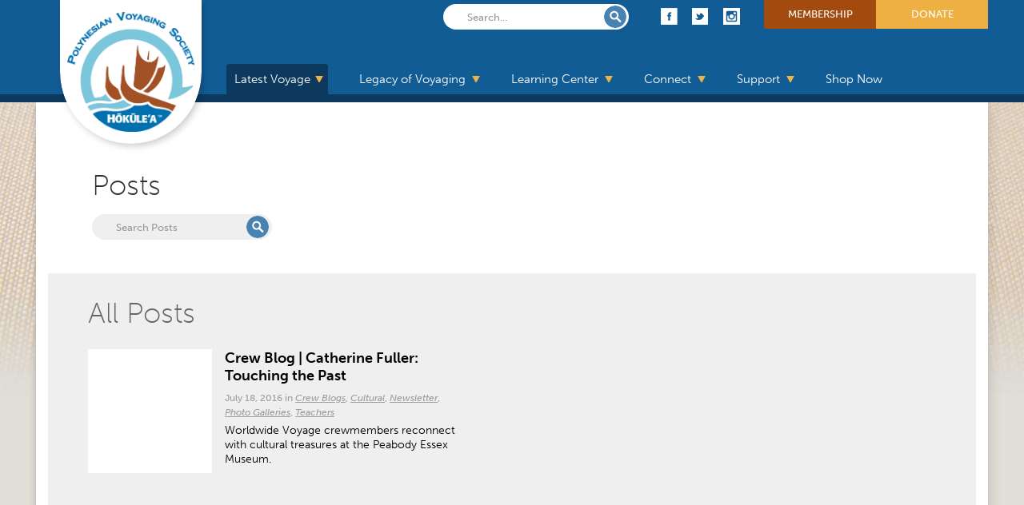

--- FILE ---
content_type: text/html; charset=UTF-8
request_url: https://worldwidevoyage.hokulea.com/tag/ahu-ula/
body_size: 17034
content:
<!DOCTYPE html>

<!--[if lt IE 7]><html class="no-js lt-ie9 lt-ie8 lt-ie7"> <![endif]-->
<!--[if IE 7]><html class="no-js lt-ie9 lt-ie8"> <![endif]-->
<!--[if IE 8]><html class="no-js lt-ie9"> <![endif]-->
<!--[if gt IE 8]><!--><html class="no-js"> <!--<![endif]-->
<head>
    <meta charset="UTF-8" />
    <meta name="viewport" content="width=device-width, initial-scale=1">
    <title>Hōkūleʻa &mdash; Ahu Ula Archives - Hōkūleʻa</title>
    <meta http-equiv="X-UA-Compatible" content="IE=edge">
	<!--[if lt IE 9]>
	<script src='https://worldwidevoyage.hokulea.com/wp-content/themes/flatco/js/modernizr-2.6.2.min.js'></script>	<![endif]-->
    <meta name='robots' content='index, follow, max-image-preview:large, max-snippet:-1, max-video-preview:-1' />
	<style>img:is([sizes="auto" i], [sizes^="auto," i]) { contain-intrinsic-size: 3000px 1500px }</style>
	<meta name="dlm-version" content="5.1.6">
<!-- Google Tag Manager for WordPress by gtm4wp.com -->
<script data-cfasync="false" data-pagespeed-no-defer>
	var gtm4wp_datalayer_name = "dataLayer";
	var dataLayer = dataLayer || [];
</script>
<!-- End Google Tag Manager for WordPress by gtm4wp.com -->
	<!-- This site is optimized with the Yoast SEO plugin v26.8 - https://yoast.com/product/yoast-seo-wordpress/ -->
	<link rel="canonical" href="https://worldwidevoyage.hokulea.com/tag/ahu-ula/" />
	<meta property="og:locale" content="en_US" />
	<meta property="og:type" content="article" />
	<meta property="og:title" content="Ahu Ula Archives - Hōkūleʻa" />
	<meta property="og:url" content="https://worldwidevoyage.hokulea.com/tag/ahu-ula/" />
	<meta property="og:site_name" content="Hōkūleʻa" />
	<meta property="og:image" content="https://worldwidevoyage.hokulea.com/wp-content/uploads/2015/03/PVS-Logo-Icon.png" />
	<meta property="og:image:width" content="200" />
	<meta property="og:image:height" content="200" />
	<meta property="og:image:type" content="image/png" />
	<script type="application/ld+json" class="yoast-schema-graph">{"@context":"https://schema.org","@graph":[{"@type":"CollectionPage","@id":"https://worldwidevoyage.hokulea.com/tag/ahu-ula/","url":"https://worldwidevoyage.hokulea.com/tag/ahu-ula/","name":"Ahu Ula Archives - Hōkūleʻa","isPartOf":{"@id":"https://worldwidevoyage.hokulea.com/#website"},"primaryImageOfPage":{"@id":"https://worldwidevoyage.hokulea.com/tag/ahu-ula/#primaryimage"},"image":{"@id":"https://worldwidevoyage.hokulea.com/tag/ahu-ula/#primaryimage"},"thumbnailUrl":"https://worldwidevoyage.hokulea.com/wp-content/uploads/2016/07/IMG_4812.jpg","breadcrumb":{"@id":"https://worldwidevoyage.hokulea.com/tag/ahu-ula/#breadcrumb"},"inLanguage":"en-US"},{"@type":"ImageObject","inLanguage":"en-US","@id":"https://worldwidevoyage.hokulea.com/tag/ahu-ula/#primaryimage","url":"https://worldwidevoyage.hokulea.com/wp-content/uploads/2016/07/IMG_4812.jpg","contentUrl":"https://worldwidevoyage.hokulea.com/wp-content/uploads/2016/07/IMG_4812.jpg","width":1920,"height":1280,"caption":"Details of the braided human hair strands that make up the revered lei niho palaoa."},{"@type":"BreadcrumbList","@id":"https://worldwidevoyage.hokulea.com/tag/ahu-ula/#breadcrumb","itemListElement":[{"@type":"ListItem","position":1,"name":"Home","item":"https://worldwidevoyage.hokulea.com/"},{"@type":"ListItem","position":2,"name":"Ahu Ula"}]},{"@type":"WebSite","@id":"https://worldwidevoyage.hokulea.com/#website","url":"https://worldwidevoyage.hokulea.com/","name":"Hōkūleʻa","description":"Polynesian Voyaging Society","potentialAction":[{"@type":"SearchAction","target":{"@type":"EntryPoint","urlTemplate":"https://worldwidevoyage.hokulea.com/?s={search_term_string}"},"query-input":{"@type":"PropertyValueSpecification","valueRequired":true,"valueName":"search_term_string"}}],"inLanguage":"en-US"}]}</script>
	<!-- / Yoast SEO plugin. -->


<link rel='dns-prefetch' href='//platform.twitter.com' />
<link rel='dns-prefetch' href='//apis.google.com' />
<link rel='dns-prefetch' href='//stats.wp.com' />
<link rel='dns-prefetch' href='//fonts.googleapis.com' />
<link rel="alternate" type="application/rss+xml" title="Hōkūleʻa &raquo; Feed" href="https://worldwidevoyage.hokulea.com/feed/" />
<link rel="alternate" type="application/rss+xml" title="Hōkūleʻa &raquo; Comments Feed" href="https://worldwidevoyage.hokulea.com/comments/feed/" />
<link rel="alternate" type="application/rss+xml" title="Hōkūleʻa &raquo; Ahu Ula Tag Feed" href="https://worldwidevoyage.hokulea.com/tag/ahu-ula/feed/" />
		<!-- This site uses the Google Analytics by ExactMetrics plugin v8.11.1 - Using Analytics tracking - https://www.exactmetrics.com/ -->
							<script src="//www.googletagmanager.com/gtag/js?id=G-2EG3TS0QXX"  data-cfasync="false" data-wpfc-render="false" type="text/javascript" async></script>
			<script data-cfasync="false" data-wpfc-render="false" type="text/javascript">
				var em_version = '8.11.1';
				var em_track_user = true;
				var em_no_track_reason = '';
								var ExactMetricsDefaultLocations = {"page_location":"https:\/\/worldwidevoyage.hokulea.com\/tag\/ahu-ula\/"};
								ExactMetricsDefaultLocations.page_location = window.location.href;
								if ( typeof ExactMetricsPrivacyGuardFilter === 'function' ) {
					var ExactMetricsLocations = (typeof ExactMetricsExcludeQuery === 'object') ? ExactMetricsPrivacyGuardFilter( ExactMetricsExcludeQuery ) : ExactMetricsPrivacyGuardFilter( ExactMetricsDefaultLocations );
				} else {
					var ExactMetricsLocations = (typeof ExactMetricsExcludeQuery === 'object') ? ExactMetricsExcludeQuery : ExactMetricsDefaultLocations;
				}

								var disableStrs = [
										'ga-disable-G-2EG3TS0QXX',
									];

				/* Function to detect opted out users */
				function __gtagTrackerIsOptedOut() {
					for (var index = 0; index < disableStrs.length; index++) {
						if (document.cookie.indexOf(disableStrs[index] + '=true') > -1) {
							return true;
						}
					}

					return false;
				}

				/* Disable tracking if the opt-out cookie exists. */
				if (__gtagTrackerIsOptedOut()) {
					for (var index = 0; index < disableStrs.length; index++) {
						window[disableStrs[index]] = true;
					}
				}

				/* Opt-out function */
				function __gtagTrackerOptout() {
					for (var index = 0; index < disableStrs.length; index++) {
						document.cookie = disableStrs[index] + '=true; expires=Thu, 31 Dec 2099 23:59:59 UTC; path=/';
						window[disableStrs[index]] = true;
					}
				}

				if ('undefined' === typeof gaOptout) {
					function gaOptout() {
						__gtagTrackerOptout();
					}
				}
								window.dataLayer = window.dataLayer || [];

				window.ExactMetricsDualTracker = {
					helpers: {},
					trackers: {},
				};
				if (em_track_user) {
					function __gtagDataLayer() {
						dataLayer.push(arguments);
					}

					function __gtagTracker(type, name, parameters) {
						if (!parameters) {
							parameters = {};
						}

						if (parameters.send_to) {
							__gtagDataLayer.apply(null, arguments);
							return;
						}

						if (type === 'event') {
														parameters.send_to = exactmetrics_frontend.v4_id;
							var hookName = name;
							if (typeof parameters['event_category'] !== 'undefined') {
								hookName = parameters['event_category'] + ':' + name;
							}

							if (typeof ExactMetricsDualTracker.trackers[hookName] !== 'undefined') {
								ExactMetricsDualTracker.trackers[hookName](parameters);
							} else {
								__gtagDataLayer('event', name, parameters);
							}
							
						} else {
							__gtagDataLayer.apply(null, arguments);
						}
					}

					__gtagTracker('js', new Date());
					__gtagTracker('set', {
						'developer_id.dNDMyYj': true,
											});
					if ( ExactMetricsLocations.page_location ) {
						__gtagTracker('set', ExactMetricsLocations);
					}
										__gtagTracker('config', 'G-2EG3TS0QXX', {"forceSSL":"true"} );
										window.gtag = __gtagTracker;										(function () {
						/* https://developers.google.com/analytics/devguides/collection/analyticsjs/ */
						/* ga and __gaTracker compatibility shim. */
						var noopfn = function () {
							return null;
						};
						var newtracker = function () {
							return new Tracker();
						};
						var Tracker = function () {
							return null;
						};
						var p = Tracker.prototype;
						p.get = noopfn;
						p.set = noopfn;
						p.send = function () {
							var args = Array.prototype.slice.call(arguments);
							args.unshift('send');
							__gaTracker.apply(null, args);
						};
						var __gaTracker = function () {
							var len = arguments.length;
							if (len === 0) {
								return;
							}
							var f = arguments[len - 1];
							if (typeof f !== 'object' || f === null || typeof f.hitCallback !== 'function') {
								if ('send' === arguments[0]) {
									var hitConverted, hitObject = false, action;
									if ('event' === arguments[1]) {
										if ('undefined' !== typeof arguments[3]) {
											hitObject = {
												'eventAction': arguments[3],
												'eventCategory': arguments[2],
												'eventLabel': arguments[4],
												'value': arguments[5] ? arguments[5] : 1,
											}
										}
									}
									if ('pageview' === arguments[1]) {
										if ('undefined' !== typeof arguments[2]) {
											hitObject = {
												'eventAction': 'page_view',
												'page_path': arguments[2],
											}
										}
									}
									if (typeof arguments[2] === 'object') {
										hitObject = arguments[2];
									}
									if (typeof arguments[5] === 'object') {
										Object.assign(hitObject, arguments[5]);
									}
									if ('undefined' !== typeof arguments[1].hitType) {
										hitObject = arguments[1];
										if ('pageview' === hitObject.hitType) {
											hitObject.eventAction = 'page_view';
										}
									}
									if (hitObject) {
										action = 'timing' === arguments[1].hitType ? 'timing_complete' : hitObject.eventAction;
										hitConverted = mapArgs(hitObject);
										__gtagTracker('event', action, hitConverted);
									}
								}
								return;
							}

							function mapArgs(args) {
								var arg, hit = {};
								var gaMap = {
									'eventCategory': 'event_category',
									'eventAction': 'event_action',
									'eventLabel': 'event_label',
									'eventValue': 'event_value',
									'nonInteraction': 'non_interaction',
									'timingCategory': 'event_category',
									'timingVar': 'name',
									'timingValue': 'value',
									'timingLabel': 'event_label',
									'page': 'page_path',
									'location': 'page_location',
									'title': 'page_title',
									'referrer' : 'page_referrer',
								};
								for (arg in args) {
																		if (!(!args.hasOwnProperty(arg) || !gaMap.hasOwnProperty(arg))) {
										hit[gaMap[arg]] = args[arg];
									} else {
										hit[arg] = args[arg];
									}
								}
								return hit;
							}

							try {
								f.hitCallback();
							} catch (ex) {
							}
						};
						__gaTracker.create = newtracker;
						__gaTracker.getByName = newtracker;
						__gaTracker.getAll = function () {
							return [];
						};
						__gaTracker.remove = noopfn;
						__gaTracker.loaded = true;
						window['__gaTracker'] = __gaTracker;
					})();
									} else {
										console.log("");
					(function () {
						function __gtagTracker() {
							return null;
						}

						window['__gtagTracker'] = __gtagTracker;
						window['gtag'] = __gtagTracker;
					})();
									}
			</script>
							<!-- / Google Analytics by ExactMetrics -->
		<script type="text/javascript">
/* <![CDATA[ */
window._wpemojiSettings = {"baseUrl":"https:\/\/s.w.org\/images\/core\/emoji\/16.0.1\/72x72\/","ext":".png","svgUrl":"https:\/\/s.w.org\/images\/core\/emoji\/16.0.1\/svg\/","svgExt":".svg","source":{"concatemoji":"https:\/\/worldwidevoyage.hokulea.com\/wp-includes\/js\/wp-emoji-release.min.js?ver=6.8.3"}};
/*! This file is auto-generated */
!function(s,n){var o,i,e;function c(e){try{var t={supportTests:e,timestamp:(new Date).valueOf()};sessionStorage.setItem(o,JSON.stringify(t))}catch(e){}}function p(e,t,n){e.clearRect(0,0,e.canvas.width,e.canvas.height),e.fillText(t,0,0);var t=new Uint32Array(e.getImageData(0,0,e.canvas.width,e.canvas.height).data),a=(e.clearRect(0,0,e.canvas.width,e.canvas.height),e.fillText(n,0,0),new Uint32Array(e.getImageData(0,0,e.canvas.width,e.canvas.height).data));return t.every(function(e,t){return e===a[t]})}function u(e,t){e.clearRect(0,0,e.canvas.width,e.canvas.height),e.fillText(t,0,0);for(var n=e.getImageData(16,16,1,1),a=0;a<n.data.length;a++)if(0!==n.data[a])return!1;return!0}function f(e,t,n,a){switch(t){case"flag":return n(e,"\ud83c\udff3\ufe0f\u200d\u26a7\ufe0f","\ud83c\udff3\ufe0f\u200b\u26a7\ufe0f")?!1:!n(e,"\ud83c\udde8\ud83c\uddf6","\ud83c\udde8\u200b\ud83c\uddf6")&&!n(e,"\ud83c\udff4\udb40\udc67\udb40\udc62\udb40\udc65\udb40\udc6e\udb40\udc67\udb40\udc7f","\ud83c\udff4\u200b\udb40\udc67\u200b\udb40\udc62\u200b\udb40\udc65\u200b\udb40\udc6e\u200b\udb40\udc67\u200b\udb40\udc7f");case"emoji":return!a(e,"\ud83e\udedf")}return!1}function g(e,t,n,a){var r="undefined"!=typeof WorkerGlobalScope&&self instanceof WorkerGlobalScope?new OffscreenCanvas(300,150):s.createElement("canvas"),o=r.getContext("2d",{willReadFrequently:!0}),i=(o.textBaseline="top",o.font="600 32px Arial",{});return e.forEach(function(e){i[e]=t(o,e,n,a)}),i}function t(e){var t=s.createElement("script");t.src=e,t.defer=!0,s.head.appendChild(t)}"undefined"!=typeof Promise&&(o="wpEmojiSettingsSupports",i=["flag","emoji"],n.supports={everything:!0,everythingExceptFlag:!0},e=new Promise(function(e){s.addEventListener("DOMContentLoaded",e,{once:!0})}),new Promise(function(t){var n=function(){try{var e=JSON.parse(sessionStorage.getItem(o));if("object"==typeof e&&"number"==typeof e.timestamp&&(new Date).valueOf()<e.timestamp+604800&&"object"==typeof e.supportTests)return e.supportTests}catch(e){}return null}();if(!n){if("undefined"!=typeof Worker&&"undefined"!=typeof OffscreenCanvas&&"undefined"!=typeof URL&&URL.createObjectURL&&"undefined"!=typeof Blob)try{var e="postMessage("+g.toString()+"("+[JSON.stringify(i),f.toString(),p.toString(),u.toString()].join(",")+"));",a=new Blob([e],{type:"text/javascript"}),r=new Worker(URL.createObjectURL(a),{name:"wpTestEmojiSupports"});return void(r.onmessage=function(e){c(n=e.data),r.terminate(),t(n)})}catch(e){}c(n=g(i,f,p,u))}t(n)}).then(function(e){for(var t in e)n.supports[t]=e[t],n.supports.everything=n.supports.everything&&n.supports[t],"flag"!==t&&(n.supports.everythingExceptFlag=n.supports.everythingExceptFlag&&n.supports[t]);n.supports.everythingExceptFlag=n.supports.everythingExceptFlag&&!n.supports.flag,n.DOMReady=!1,n.readyCallback=function(){n.DOMReady=!0}}).then(function(){return e}).then(function(){var e;n.supports.everything||(n.readyCallback(),(e=n.source||{}).concatemoji?t(e.concatemoji):e.wpemoji&&e.twemoji&&(t(e.twemoji),t(e.wpemoji)))}))}((window,document),window._wpemojiSettings);
/* ]]> */
</script>
<link rel='stylesheet' id='sbi_styles-css' href='https://worldwidevoyage.hokulea.com/wp-content/plugins/instagram-feed-pro/css/sbi-styles.min.css?ver=6.2.3' type='text/css' media='all' />
<style id='wp-emoji-styles-inline-css' type='text/css'>

	img.wp-smiley, img.emoji {
		display: inline !important;
		border: none !important;
		box-shadow: none !important;
		height: 1em !important;
		width: 1em !important;
		margin: 0 0.07em !important;
		vertical-align: -0.1em !important;
		background: none !important;
		padding: 0 !important;
	}
</style>
<link rel='stylesheet' id='wp-block-library-css' href='https://worldwidevoyage.hokulea.com/wp-includes/css/dist/block-library/style.min.css?ver=6.8.3' type='text/css' media='all' />
<style id='wp-block-library-theme-inline-css' type='text/css'>
.wp-block-audio :where(figcaption){color:#555;font-size:13px;text-align:center}.is-dark-theme .wp-block-audio :where(figcaption){color:#ffffffa6}.wp-block-audio{margin:0 0 1em}.wp-block-code{border:1px solid #ccc;border-radius:4px;font-family:Menlo,Consolas,monaco,monospace;padding:.8em 1em}.wp-block-embed :where(figcaption){color:#555;font-size:13px;text-align:center}.is-dark-theme .wp-block-embed :where(figcaption){color:#ffffffa6}.wp-block-embed{margin:0 0 1em}.blocks-gallery-caption{color:#555;font-size:13px;text-align:center}.is-dark-theme .blocks-gallery-caption{color:#ffffffa6}:root :where(.wp-block-image figcaption){color:#555;font-size:13px;text-align:center}.is-dark-theme :root :where(.wp-block-image figcaption){color:#ffffffa6}.wp-block-image{margin:0 0 1em}.wp-block-pullquote{border-bottom:4px solid;border-top:4px solid;color:currentColor;margin-bottom:1.75em}.wp-block-pullquote cite,.wp-block-pullquote footer,.wp-block-pullquote__citation{color:currentColor;font-size:.8125em;font-style:normal;text-transform:uppercase}.wp-block-quote{border-left:.25em solid;margin:0 0 1.75em;padding-left:1em}.wp-block-quote cite,.wp-block-quote footer{color:currentColor;font-size:.8125em;font-style:normal;position:relative}.wp-block-quote:where(.has-text-align-right){border-left:none;border-right:.25em solid;padding-left:0;padding-right:1em}.wp-block-quote:where(.has-text-align-center){border:none;padding-left:0}.wp-block-quote.is-large,.wp-block-quote.is-style-large,.wp-block-quote:where(.is-style-plain){border:none}.wp-block-search .wp-block-search__label{font-weight:700}.wp-block-search__button{border:1px solid #ccc;padding:.375em .625em}:where(.wp-block-group.has-background){padding:1.25em 2.375em}.wp-block-separator.has-css-opacity{opacity:.4}.wp-block-separator{border:none;border-bottom:2px solid;margin-left:auto;margin-right:auto}.wp-block-separator.has-alpha-channel-opacity{opacity:1}.wp-block-separator:not(.is-style-wide):not(.is-style-dots){width:100px}.wp-block-separator.has-background:not(.is-style-dots){border-bottom:none;height:1px}.wp-block-separator.has-background:not(.is-style-wide):not(.is-style-dots){height:2px}.wp-block-table{margin:0 0 1em}.wp-block-table td,.wp-block-table th{word-break:normal}.wp-block-table :where(figcaption){color:#555;font-size:13px;text-align:center}.is-dark-theme .wp-block-table :where(figcaption){color:#ffffffa6}.wp-block-video :where(figcaption){color:#555;font-size:13px;text-align:center}.is-dark-theme .wp-block-video :where(figcaption){color:#ffffffa6}.wp-block-video{margin:0 0 1em}:root :where(.wp-block-template-part.has-background){margin-bottom:0;margin-top:0;padding:1.25em 2.375em}
</style>
<style id='classic-theme-styles-inline-css' type='text/css'>
/*! This file is auto-generated */
.wp-block-button__link{color:#fff;background-color:#32373c;border-radius:9999px;box-shadow:none;text-decoration:none;padding:calc(.667em + 2px) calc(1.333em + 2px);font-size:1.125em}.wp-block-file__button{background:#32373c;color:#fff;text-decoration:none}
</style>
<link rel='stylesheet' id='mediaelement-css' href='https://worldwidevoyage.hokulea.com/wp-includes/js/mediaelement/mediaelementplayer-legacy.min.css?ver=4.2.17' type='text/css' media='all' />
<link rel='stylesheet' id='wp-mediaelement-css' href='https://worldwidevoyage.hokulea.com/wp-includes/js/mediaelement/wp-mediaelement.min.css?ver=6.8.3' type='text/css' media='all' />
<style id='jetpack-sharing-buttons-style-inline-css' type='text/css'>
.jetpack-sharing-buttons__services-list{display:flex;flex-direction:row;flex-wrap:wrap;gap:0;list-style-type:none;margin:5px;padding:0}.jetpack-sharing-buttons__services-list.has-small-icon-size{font-size:12px}.jetpack-sharing-buttons__services-list.has-normal-icon-size{font-size:16px}.jetpack-sharing-buttons__services-list.has-large-icon-size{font-size:24px}.jetpack-sharing-buttons__services-list.has-huge-icon-size{font-size:36px}@media print{.jetpack-sharing-buttons__services-list{display:none!important}}.editor-styles-wrapper .wp-block-jetpack-sharing-buttons{gap:0;padding-inline-start:0}ul.jetpack-sharing-buttons__services-list.has-background{padding:1.25em 2.375em}
</style>
<style id='global-styles-inline-css' type='text/css'>
:root{--wp--preset--aspect-ratio--square: 1;--wp--preset--aspect-ratio--4-3: 4/3;--wp--preset--aspect-ratio--3-4: 3/4;--wp--preset--aspect-ratio--3-2: 3/2;--wp--preset--aspect-ratio--2-3: 2/3;--wp--preset--aspect-ratio--16-9: 16/9;--wp--preset--aspect-ratio--9-16: 9/16;--wp--preset--color--black: #000000;--wp--preset--color--cyan-bluish-gray: #abb8c3;--wp--preset--color--white: #ffffff;--wp--preset--color--pale-pink: #f78da7;--wp--preset--color--vivid-red: #cf2e2e;--wp--preset--color--luminous-vivid-orange: #ff6900;--wp--preset--color--luminous-vivid-amber: #fcb900;--wp--preset--color--light-green-cyan: #7bdcb5;--wp--preset--color--vivid-green-cyan: #00d084;--wp--preset--color--pale-cyan-blue: #8ed1fc;--wp--preset--color--vivid-cyan-blue: #0693e3;--wp--preset--color--vivid-purple: #9b51e0;--wp--preset--gradient--vivid-cyan-blue-to-vivid-purple: linear-gradient(135deg,rgba(6,147,227,1) 0%,rgb(155,81,224) 100%);--wp--preset--gradient--light-green-cyan-to-vivid-green-cyan: linear-gradient(135deg,rgb(122,220,180) 0%,rgb(0,208,130) 100%);--wp--preset--gradient--luminous-vivid-amber-to-luminous-vivid-orange: linear-gradient(135deg,rgba(252,185,0,1) 0%,rgba(255,105,0,1) 100%);--wp--preset--gradient--luminous-vivid-orange-to-vivid-red: linear-gradient(135deg,rgba(255,105,0,1) 0%,rgb(207,46,46) 100%);--wp--preset--gradient--very-light-gray-to-cyan-bluish-gray: linear-gradient(135deg,rgb(238,238,238) 0%,rgb(169,184,195) 100%);--wp--preset--gradient--cool-to-warm-spectrum: linear-gradient(135deg,rgb(74,234,220) 0%,rgb(151,120,209) 20%,rgb(207,42,186) 40%,rgb(238,44,130) 60%,rgb(251,105,98) 80%,rgb(254,248,76) 100%);--wp--preset--gradient--blush-light-purple: linear-gradient(135deg,rgb(255,206,236) 0%,rgb(152,150,240) 100%);--wp--preset--gradient--blush-bordeaux: linear-gradient(135deg,rgb(254,205,165) 0%,rgb(254,45,45) 50%,rgb(107,0,62) 100%);--wp--preset--gradient--luminous-dusk: linear-gradient(135deg,rgb(255,203,112) 0%,rgb(199,81,192) 50%,rgb(65,88,208) 100%);--wp--preset--gradient--pale-ocean: linear-gradient(135deg,rgb(255,245,203) 0%,rgb(182,227,212) 50%,rgb(51,167,181) 100%);--wp--preset--gradient--electric-grass: linear-gradient(135deg,rgb(202,248,128) 0%,rgb(113,206,126) 100%);--wp--preset--gradient--midnight: linear-gradient(135deg,rgb(2,3,129) 0%,rgb(40,116,252) 100%);--wp--preset--font-size--small: 13px;--wp--preset--font-size--medium: 20px;--wp--preset--font-size--large: 36px;--wp--preset--font-size--x-large: 42px;--wp--preset--spacing--20: 0.44rem;--wp--preset--spacing--30: 0.67rem;--wp--preset--spacing--40: 1rem;--wp--preset--spacing--50: 1.5rem;--wp--preset--spacing--60: 2.25rem;--wp--preset--spacing--70: 3.38rem;--wp--preset--spacing--80: 5.06rem;--wp--preset--shadow--natural: 6px 6px 9px rgba(0, 0, 0, 0.2);--wp--preset--shadow--deep: 12px 12px 50px rgba(0, 0, 0, 0.4);--wp--preset--shadow--sharp: 6px 6px 0px rgba(0, 0, 0, 0.2);--wp--preset--shadow--outlined: 6px 6px 0px -3px rgba(255, 255, 255, 1), 6px 6px rgba(0, 0, 0, 1);--wp--preset--shadow--crisp: 6px 6px 0px rgba(0, 0, 0, 1);}:where(.is-layout-flex){gap: 0.5em;}:where(.is-layout-grid){gap: 0.5em;}body .is-layout-flex{display: flex;}.is-layout-flex{flex-wrap: wrap;align-items: center;}.is-layout-flex > :is(*, div){margin: 0;}body .is-layout-grid{display: grid;}.is-layout-grid > :is(*, div){margin: 0;}:where(.wp-block-columns.is-layout-flex){gap: 2em;}:where(.wp-block-columns.is-layout-grid){gap: 2em;}:where(.wp-block-post-template.is-layout-flex){gap: 1.25em;}:where(.wp-block-post-template.is-layout-grid){gap: 1.25em;}.has-black-color{color: var(--wp--preset--color--black) !important;}.has-cyan-bluish-gray-color{color: var(--wp--preset--color--cyan-bluish-gray) !important;}.has-white-color{color: var(--wp--preset--color--white) !important;}.has-pale-pink-color{color: var(--wp--preset--color--pale-pink) !important;}.has-vivid-red-color{color: var(--wp--preset--color--vivid-red) !important;}.has-luminous-vivid-orange-color{color: var(--wp--preset--color--luminous-vivid-orange) !important;}.has-luminous-vivid-amber-color{color: var(--wp--preset--color--luminous-vivid-amber) !important;}.has-light-green-cyan-color{color: var(--wp--preset--color--light-green-cyan) !important;}.has-vivid-green-cyan-color{color: var(--wp--preset--color--vivid-green-cyan) !important;}.has-pale-cyan-blue-color{color: var(--wp--preset--color--pale-cyan-blue) !important;}.has-vivid-cyan-blue-color{color: var(--wp--preset--color--vivid-cyan-blue) !important;}.has-vivid-purple-color{color: var(--wp--preset--color--vivid-purple) !important;}.has-black-background-color{background-color: var(--wp--preset--color--black) !important;}.has-cyan-bluish-gray-background-color{background-color: var(--wp--preset--color--cyan-bluish-gray) !important;}.has-white-background-color{background-color: var(--wp--preset--color--white) !important;}.has-pale-pink-background-color{background-color: var(--wp--preset--color--pale-pink) !important;}.has-vivid-red-background-color{background-color: var(--wp--preset--color--vivid-red) !important;}.has-luminous-vivid-orange-background-color{background-color: var(--wp--preset--color--luminous-vivid-orange) !important;}.has-luminous-vivid-amber-background-color{background-color: var(--wp--preset--color--luminous-vivid-amber) !important;}.has-light-green-cyan-background-color{background-color: var(--wp--preset--color--light-green-cyan) !important;}.has-vivid-green-cyan-background-color{background-color: var(--wp--preset--color--vivid-green-cyan) !important;}.has-pale-cyan-blue-background-color{background-color: var(--wp--preset--color--pale-cyan-blue) !important;}.has-vivid-cyan-blue-background-color{background-color: var(--wp--preset--color--vivid-cyan-blue) !important;}.has-vivid-purple-background-color{background-color: var(--wp--preset--color--vivid-purple) !important;}.has-black-border-color{border-color: var(--wp--preset--color--black) !important;}.has-cyan-bluish-gray-border-color{border-color: var(--wp--preset--color--cyan-bluish-gray) !important;}.has-white-border-color{border-color: var(--wp--preset--color--white) !important;}.has-pale-pink-border-color{border-color: var(--wp--preset--color--pale-pink) !important;}.has-vivid-red-border-color{border-color: var(--wp--preset--color--vivid-red) !important;}.has-luminous-vivid-orange-border-color{border-color: var(--wp--preset--color--luminous-vivid-orange) !important;}.has-luminous-vivid-amber-border-color{border-color: var(--wp--preset--color--luminous-vivid-amber) !important;}.has-light-green-cyan-border-color{border-color: var(--wp--preset--color--light-green-cyan) !important;}.has-vivid-green-cyan-border-color{border-color: var(--wp--preset--color--vivid-green-cyan) !important;}.has-pale-cyan-blue-border-color{border-color: var(--wp--preset--color--pale-cyan-blue) !important;}.has-vivid-cyan-blue-border-color{border-color: var(--wp--preset--color--vivid-cyan-blue) !important;}.has-vivid-purple-border-color{border-color: var(--wp--preset--color--vivid-purple) !important;}.has-vivid-cyan-blue-to-vivid-purple-gradient-background{background: var(--wp--preset--gradient--vivid-cyan-blue-to-vivid-purple) !important;}.has-light-green-cyan-to-vivid-green-cyan-gradient-background{background: var(--wp--preset--gradient--light-green-cyan-to-vivid-green-cyan) !important;}.has-luminous-vivid-amber-to-luminous-vivid-orange-gradient-background{background: var(--wp--preset--gradient--luminous-vivid-amber-to-luminous-vivid-orange) !important;}.has-luminous-vivid-orange-to-vivid-red-gradient-background{background: var(--wp--preset--gradient--luminous-vivid-orange-to-vivid-red) !important;}.has-very-light-gray-to-cyan-bluish-gray-gradient-background{background: var(--wp--preset--gradient--very-light-gray-to-cyan-bluish-gray) !important;}.has-cool-to-warm-spectrum-gradient-background{background: var(--wp--preset--gradient--cool-to-warm-spectrum) !important;}.has-blush-light-purple-gradient-background{background: var(--wp--preset--gradient--blush-light-purple) !important;}.has-blush-bordeaux-gradient-background{background: var(--wp--preset--gradient--blush-bordeaux) !important;}.has-luminous-dusk-gradient-background{background: var(--wp--preset--gradient--luminous-dusk) !important;}.has-pale-ocean-gradient-background{background: var(--wp--preset--gradient--pale-ocean) !important;}.has-electric-grass-gradient-background{background: var(--wp--preset--gradient--electric-grass) !important;}.has-midnight-gradient-background{background: var(--wp--preset--gradient--midnight) !important;}.has-small-font-size{font-size: var(--wp--preset--font-size--small) !important;}.has-medium-font-size{font-size: var(--wp--preset--font-size--medium) !important;}.has-large-font-size{font-size: var(--wp--preset--font-size--large) !important;}.has-x-large-font-size{font-size: var(--wp--preset--font-size--x-large) !important;}
:where(.wp-block-post-template.is-layout-flex){gap: 1.25em;}:where(.wp-block-post-template.is-layout-grid){gap: 1.25em;}
:where(.wp-block-columns.is-layout-flex){gap: 2em;}:where(.wp-block-columns.is-layout-grid){gap: 2em;}
:root :where(.wp-block-pullquote){font-size: 1.5em;line-height: 1.6;}
</style>
<link rel='stylesheet' id='searchandfilter-css' href='https://worldwidevoyage.hokulea.com/wp-content/plugins/search-filter/style.css?ver=1' type='text/css' media='all' />
<link rel='stylesheet' id='cff-css' href='https://worldwidevoyage.hokulea.com/wp-content/plugins/custom-facebook-feed-pro/assets/css/cff-style.min.css?ver=4.3.6' type='text/css' media='all' />
<link rel='stylesheet' id='wc-shortcodes-style-css' href='https://worldwidevoyage.hokulea.com/wp-content/plugins/wc-shortcodes/public/assets/css/style.css?ver=3.46' type='text/css' media='all' />
<link rel='stylesheet' id='tw-bootstrap-css' href='https://worldwidevoyage.hokulea.com/wp-content/themes/flatco/assets/css/bootstrap.min.css?ver=6.8.3' type='text/css' media='all' />
<link rel='stylesheet' id='tw-responsive-css' href='https://worldwidevoyage.hokulea.com/wp-content/themes/flatco/assets/css/bootstrap-responsive.min.css?ver=6.8.3' type='text/css' media='all' />
<link rel='stylesheet' id='tw-prettyphoto-css' href='https://worldwidevoyage.hokulea.com/wp-content/themes/flatco/assets/css/prettyPhoto.css?ver=6.8.3' type='text/css' media='all' />
<link rel='stylesheet' id='tw-fontawesome-css' href='https://worldwidevoyage.hokulea.com/wp-content/themes/flatco/assets/css/font-awesome/font-awesome.min.css?ver=6.8.3' type='text/css' media='all' />
<link rel='stylesheet' id='tw-themewaves-css' href='https://worldwidevoyage.hokulea.com/wp-content/themes/pvs/style.css?ver=1.0.2' type='text/css' media='all' />
<link rel='stylesheet' id='tw-animate-css' href='https://worldwidevoyage.hokulea.com/wp-content/themes/flatco/assets/css/animate-custom.css?ver=6.8.3' type='text/css' media='all' />
<link rel='stylesheet' id='tw-responsive2-css' href='https://worldwidevoyage.hokulea.com/wp-content/themes/flatco/assets/css/responsive.css?ver=6.8.3' type='text/css' media='all' />
<link rel='stylesheet' id='google-font-css' href='https://fonts.googleapis.com/css?family=Montserrat%3A400%2C400italic%2C700%2C700italic%7CMontserrat%3A400%2C400italic%2C700%2C700italic%7CMontserrat%3A400%2C400italic%2C700%2C700italic%7CMontserrat%3A400%2C400italic%2C700%2C700italic%7COpen+Sans%3A400%2C400italic%2C700%2C700italic&#038;subset&#038;ver=6.8.3' type='text/css' media='all' />
<link rel='stylesheet' id='wpdreams-asl-basic-css' href='https://worldwidevoyage.hokulea.com/wp-content/plugins/ajax-search-lite/css/style.basic.css?ver=4.13.4' type='text/css' media='all' />
<style id='wpdreams-asl-basic-inline-css' type='text/css'>

					div[id*='ajaxsearchlitesettings'].searchsettings .asl_option_inner label {
						font-size: 0px !important;
						color: rgba(0, 0, 0, 0);
					}
					div[id*='ajaxsearchlitesettings'].searchsettings .asl_option_inner label:after {
						font-size: 11px !important;
						position: absolute;
						top: 0;
						left: 0;
						z-index: 1;
					}
					.asl_w_container {
						width: 100%;
						margin: 0px 0px 20px 0px;
						min-width: 200px;
					}
					div[id*='ajaxsearchlite'].asl_m {
						width: 100%;
					}
					div[id*='ajaxsearchliteres'].wpdreams_asl_results div.resdrg span.highlighted {
						font-weight: bold;
						color: rgba(217, 49, 43, 1);
						background-color: rgba(238, 238, 238, 1);
					}
					div[id*='ajaxsearchliteres'].wpdreams_asl_results .results img.asl_image {
						width: 70px;
						height: 70px;
						object-fit: cover;
					}
					div[id*='ajaxsearchlite'].asl_r .results {
						max-height: none;
					}
					div[id*='ajaxsearchlite'].asl_r {
						position: absolute;
					}
				
						.asl_m, .asl_m .probox {
							background-color: rgba(255, 255, 255, 1) !important;
							background-image: none !important;
							-webkit-background-image: none !important;
							-ms-background-image: none !important;
						}
					
						.asl_m .probox svg {
							fill: rgba(0, 0, 0, 1) !important;
						}
						.asl_m .probox .innericon {
							background-color: rgba(255, 255, 255, 1) !important;
							background-image: none !important;
							-webkit-background-image: none !important;
							-ms-background-image: none !important;
						}
					
						div.asl_m.asl_w {
							border:1px none rgb(0, 0, 0) !important;border-radius:0px 0px 0px 0px !important;
							box-shadow: none !important;
						}
						div.asl_m.asl_w .probox {border: none !important;}
					
						div.asl_r.asl_w.vertical .results .item::after {
							display: block;
							position: absolute;
							bottom: 0;
							content: '';
							height: 1px;
							width: 100%;
							background: #D8D8D8;
						}
						div.asl_r.asl_w.vertical .results .item.asl_last_item::after {
							display: none;
						}
					
</style>
<link rel='stylesheet' id='wpdreams-asl-instance-css' href='https://worldwidevoyage.hokulea.com/wp-content/plugins/ajax-search-lite/css/style-underline.css?ver=4.13.4' type='text/css' media='all' />
<link rel='stylesheet' id='usp-css' href='https://worldwidevoyage.hokulea.com/wp-content/plugins/usp-pro/css/usp-pro.css?ver=4.3.1' type='text/css' media='all' />
<link rel='stylesheet' id='__EPYT__style-css' href='https://worldwidevoyage.hokulea.com/wp-content/plugins/youtube-embed-plus/styles/ytprefs.min.css?ver=14.2.4' type='text/css' media='all' />
<style id='__EPYT__style-inline-css' type='text/css'>

                .epyt-gallery-thumb {
                        width: 33.333%;
                }
                
</style>
<link rel='stylesheet' id='wordpresscanvas-font-awesome-css' href='https://worldwidevoyage.hokulea.com/wp-content/plugins/wc-shortcodes/public/assets/css/font-awesome.min.css?ver=4.7.0' type='text/css' media='all' />
<script type="text/javascript" src="https://worldwidevoyage.hokulea.com/wp-includes/js/jquery/jquery.min.js?ver=3.7.1" id="jquery-core-js"></script>
<script type="text/javascript" src="https://worldwidevoyage.hokulea.com/wp-includes/js/jquery/jquery-migrate.min.js?ver=3.4.1" id="jquery-migrate-js"></script>
<script type="text/javascript" src="https://worldwidevoyage.hokulea.com/wp-content/plugins/google-analytics-dashboard-for-wp/assets/js/frontend-gtag.min.js?ver=8.11.1" id="exactmetrics-frontend-script-js" async="async" data-wp-strategy="async"></script>
<script data-cfasync="false" data-wpfc-render="false" type="text/javascript" id='exactmetrics-frontend-script-js-extra'>/* <![CDATA[ */
var exactmetrics_frontend = {"js_events_tracking":"true","download_extensions":"zip,mp3,mpeg,pdf,docx,pptx,xlsx,rar","inbound_paths":"[{\"path\":\"\\\/go\\\/\",\"label\":\"affiliate\"},{\"path\":\"\\\/recommend\\\/\",\"label\":\"affiliate\"}]","home_url":"https:\/\/worldwidevoyage.hokulea.com","hash_tracking":"false","v4_id":"G-2EG3TS0QXX"};/* ]]> */
</script>
<script type="text/javascript" src="https://worldwidevoyage.hokulea.com/wp-content/themes/pvs/assets/js/pez/pez.js?ver=2ac7c33a6f48641f533d2734736dec48" id="pez-js"></script>
<script type="text/javascript" src="https://worldwidevoyage.hokulea.com/wp-content/themes/pvs/assets/js/pez/pez.matching.js?ver=3fd5be6286ab1e89dd8934b71e6bccd2" id="pez.matching-js"></script>
<script type="text/javascript" src="https://worldwidevoyage.hokulea.com/wp-content/themes/pvs/assets/js/pez/pez.modules.js?ver=b7344209e9d48f09a2ef7bf8fb5892e9" id="pez.modules-js"></script>
<script type="text/javascript" src="https://worldwidevoyage.hokulea.com/wp-content/themes/pvs/assets/js/pez/pez.object.js?ver=4f91b61f003a57bc4debf273837c70cc" id="pez.object-js"></script>
<script type="text/javascript" src="https://worldwidevoyage.hokulea.com/wp-content/themes/pvs/assets/js/pez/pez.linq.js?ver=8d1674c82ce96016004aa8bc6411c7e4" id="pez.linq-js"></script>
<script type="text/javascript" src="https://worldwidevoyage.hokulea.com/wp-content/themes/pvs/assets/js/pez/pez.params.js?ver=fce94f86c8bf04f62ff4aae18b14fc4e" id="pez.params-js"></script>
<script type="text/javascript" src="https://worldwidevoyage.hokulea.com/wp-content/themes/pvs/assets/js/mods/carousel.js?ver=07ce60bcd760d6351b533d405a257670" id="pvs.carousel-js"></script>
<script type="text/javascript" src="https://worldwidevoyage.hokulea.com/wp-content/themes/pvs/assets/js/mods/voyage-filter.js?ver=59f4bfc763a61e872e7a22d57f21d59f" id="pvs.voyage-filter-js"></script>
<script type="text/javascript" src="https://worldwidevoyage.hokulea.com/wp-content/themes/pvs/assets/js/mods/roster-filter.js?ver=e4e4896d5733a988ca563143d0f2d1fd" id="pvs.roster-filter-js"></script>
<script type="text/javascript" src="https://worldwidevoyage.hokulea.com/wp-content/themes/pvs/assets/js/mods/oceans-campaign.js?ver=9e9729f84b9bb36a90ddc3fa4f44f442" id="pvs.oceans-campaign-js"></script>
<script type="text/javascript" src="https://worldwidevoyage.hokulea.com/wp-content/themes/pvs/assets/js/mods/classy-campaign.js?ver=d082daf4dc873dd8e013cd5fd24b00a7" id="pvs.classy-campaign-js"></script>
<script type="text/javascript" src="https://worldwidevoyage.hokulea.com/wp-content/themes/pvs/assets/js/mods/classy-wall.js?ver=5501c03aa9baffdc9d43975690a98ca5" id="pvs.classy-wall-js"></script>
<script type="text/javascript" id="usp-js-before">
/* <![CDATA[ */
usp_pro_submit_button = 0; usp_pro_success_form = 0; 
/* ]]> */
</script>
<script type="text/javascript" src="https://worldwidevoyage.hokulea.com/wp-content/plugins/usp-pro/js/usp-pro.js?ver=4.3.1" id="usp-js"></script>
<script type="text/javascript" src="https://worldwidevoyage.hokulea.com/wp-content/plugins/usp-pro/js/parsley.min.js?ver=4.3.1" id="parsley-js"></script>
<script type="text/javascript" id="__ytprefs__-js-extra">
/* <![CDATA[ */
var _EPYT_ = {"ajaxurl":"https:\/\/worldwidevoyage.hokulea.com\/wp-admin\/admin-ajax.php","security":"2636c9bc2c","gallery_scrolloffset":"20","eppathtoscripts":"https:\/\/worldwidevoyage.hokulea.com\/wp-content\/plugins\/youtube-embed-plus\/scripts\/","eppath":"https:\/\/worldwidevoyage.hokulea.com\/wp-content\/plugins\/youtube-embed-plus\/","epresponsiveselector":"[\"iframe.__youtube_prefs_widget__\"]","epdovol":"1","version":"14.2.4","evselector":"iframe.__youtube_prefs__[src], iframe[src*=\"youtube.com\/embed\/\"], iframe[src*=\"youtube-nocookie.com\/embed\/\"]","ajax_compat":"","maxres_facade":"eager","ytapi_load":"light","pause_others":"","stopMobileBuffer":"1","facade_mode":"","not_live_on_channel":""};
/* ]]> */
</script>
<script type="text/javascript" src="https://worldwidevoyage.hokulea.com/wp-content/plugins/youtube-embed-plus/scripts/ytprefs.min.js?ver=14.2.4" id="__ytprefs__-js"></script>
<link rel="https://api.w.org/" href="https://worldwidevoyage.hokulea.com/wp-json/" /><link rel="alternate" title="JSON" type="application/json" href="https://worldwidevoyage.hokulea.com/wp-json/wp/v2/tags/1269" /><link rel="EditURI" type="application/rsd+xml" title="RSD" href="https://worldwidevoyage.hokulea.com/xmlrpc.php?rsd" />
<!-- Custom Facebook Feed JS vars -->
<script type="text/javascript">
var cffsiteurl = "https://worldwidevoyage.hokulea.com/wp-content/plugins";
var cffajaxurl = "https://worldwidevoyage.hokulea.com/wp-admin/admin-ajax.php";


var cfflinkhashtags = "false";
</script>
<!-- HFCM by 99 Robots - Snippet # 1: Facebook Pixel Code -->
<!-- Facebook Pixel Code -->
<script>
  !function(f,b,e,v,n,t,s)
  {if(f.fbq)return;n=f.fbq=function(){n.callMethod?
  n.callMethod.apply(n,arguments):n.queue.push(arguments)};
  if(!f._fbq)f._fbq=n;n.push=n;n.loaded=!0;n.version='2.0';
  n.queue=[];t=b.createElement(e);t.async=!0;
  t.src=v;s=b.getElementsByTagName(e)[0];
  s.parentNode.insertBefore(t,s)}(window, document,'script',
  'https://connect.facebook.net/en_US/fbevents.js');
  fbq('init', '3020125304664432');
  fbq('track', 'PageView');
</script>
<noscript><img height="1" width="1" style="display:none"
  src="https://www.facebook.com/tr?id=3020125304664432&ev=PageView&noscript=1"
/></noscript>
<!-- End Facebook Pixel Code -->
<!-- /end HFCM by 99 Robots -->
	<style>img#wpstats{display:none}</style>
		
<!-- Google Tag Manager for WordPress by gtm4wp.com -->
<!-- GTM Container placement set to manual -->
<script data-cfasync="false" data-pagespeed-no-defer>
	var dataLayer_content = {"pagePostType":"post","pagePostType2":"tag-post"};
	dataLayer.push( dataLayer_content );
</script>
<script data-cfasync="false" data-pagespeed-no-defer>
(function(w,d,s,l,i){w[l]=w[l]||[];w[l].push({'gtm.start':
new Date().getTime(),event:'gtm.js'});var f=d.getElementsByTagName(s)[0],
j=d.createElement(s),dl=l!='dataLayer'?'&l='+l:'';j.async=true;j.src=
'//www.googletagmanager.com/gtm.js?id='+i+dl;f.parentNode.insertBefore(j,f);
})(window,document,'script','dataLayer','GTM-P662RP');
</script>
<!-- End Google Tag Manager for WordPress by gtm4wp.com -->				<link rel="preconnect" href="https://fonts.gstatic.com" crossorigin />
				<link rel="preload" as="style" href="//fonts.googleapis.com/css?family=Open+Sans&display=swap" />
								<link rel="stylesheet" href="//fonts.googleapis.com/css?family=Open+Sans&display=swap" media="all" />
				<!-- All in one Favicon 4.8 --><link rel="shortcut icon" href="https://www.hokulea.com/wp-content/uploads/2014/05/favicon.ico" />
		<style type="text/css" id="wp-custom-css">
			li.latest-voyage>a {
	background:#0c395d;
	padding:10px;
	border-top-left-radius:4px;
	border-top-right-radius:4px;
	padding-right:22px !important;
	background-position: calc(100% - 6px) !important;
}

@media screen and (max-width:1166px) {
	li.latest-voyage {
		padding:0 !important;
	}
}
@media screen and (max-width:1004px) {
	li.latest-voyage>a {
		padding-left:0 !important;		
	}
}

.stuck-header .latest-voyage{
	padding-top:0!important;
}

.promo-container{
	padding:15px;
	margin-bottom:15px;
}

.section-title h2{
	font-weight:bold;
	color: #335E80;
	margin-bottom: 10px;
	font-size: 44px;
  line-height: 1.15em;
}

.section-content{
	width: 850px;
}

.section-copy{
	margin-bottom:20px;
}

.section-copy p{
	color:color:#383835;
	margin-bottom: 10px;
	font-size:14px;
	line-height:20px
}

.section-btn a{
	background-color: #80411f;
	color: #fff;
	min-width: 180px;
	padding: 2px 15px;
	font-size: 13px;
	text-transform: uppercase;
	display: inline-block;
	text-align: center;
}

.flex-row{
	display:flex;
}

.flex-col{
	margin:15px;
}

.section-img{
	width:250px;
	height:auto;
	border:8px solid #EFEADF;
}

.page-id-34340 .align{
    padding:0!important;
}

.page-id-34340 .essb_links{
	display:none;
}

@media screen and (max-width:992px){
    .flex-row {
        flex-flow:column;
        justify-content:center;
        align-items:center;
        width:100%
    }

    .promo-container{
        height:auto!important;
        min-height:600px;
    }

    .section-content{
        width:auto!important;
        text-align:center;
    }
}


/* /////////////////////////////////// */

/* Page ids for this section: 
 * 35738 = Voyage Updates, 
 * 35917 = Crew Blog, 
 * 35970 = Hokulea Crew Profile, 
 * 36126 = Leg 1 Ceww List,
 * 35963 = Hikianalia Crew Profile, 
 * 36127 = Leg 2 Crew List,
 * 36266 = Leg 3 Crew List
 */
 
/* Adjusts and tightens post line and title spacing */
.page-id-35917 
	.wp-block-post-title, .wp-block-post-excerpt, .wp-post-image,
.page-id-35738
	.wp-block-post-title, .wp-block-post-excerpt, .wp-post-image,
.page-id-36126 .content.indented,
.page-id-36127 .content.indented,
.page-id-36266 .content.indented,
.page-id-36292 .content.indented{
		line-height: 115%;
		margin-top: 5px;
		margin-bottom: 5px;
}


/* Centers query loop block and trims off excess padding */
.page-id-35738,
	.wp-block-post-template, .wp-block-query-loop,
.page-id-35917,
	.wp-block-post-template, .wp-block-query-loop {
  	margin-top: 0;  
		margin-left: 0;
		margin-right: 0;
}


/* Changes BG color to white and trims up padding */
.page-id-35738 article .content-tile .align,
.page-id-35917 article .content-tile .align,
.page-id-35963 article .content-tile .align,
.page-id-35970 article .content-tile .align,
.page-id-36126 article .content-tile .align,
.page-id-36127 article .content-tile .align,
.page-id-36266 article .content-tile .align,
.page-id-36292 article .content-tile .align {
    background: #fff;
		padding: 20px 10px;
}


/* Removes header menu & footer bar */
.page-id-35738 > header,
.page-id-35738 > footer,
.page-id-35917 > header,
.page-id-35917 > footer,
.page-id-35963 > header,
.page-id-35963 > footer,
.page-id-35970 > header,
.page-id-35970 > footer,
.page-id-36126 > header,
.page-id-36126 > footer,
.page-id-36127 > header,
.page-id-36127 > footer,
.page-id-36266 > header,
.page-id-36266 > footer,
.page-id-36292 > header,
.page-id-36292 > footer{
    display: none;
}


/* Removes header page title and trims margin and padding */
.page-id-35738 h1,
.page-id-35917 h1,
.page-id-35963 h1,
.page-id-35970 h1,
.page-id-36126 h1,
.page-id-36127 h1,
.page-id-36266 h1,
.page-id-36292 h1 {
    margin: 0px;
		padding: 0px;
		display: none;
}

.page-id-36126 h2, .wp-block-columns,
.page-id-36127 h2, .wp-block-columns,
.page-id-36266 h2, .wp-block-columns,
.page-id-36292 h2, .wp-block-columns{
    margin: 0px;
		padding-bottom: 5px;
}

/* Removes "Read more" on Voyage Update and Crew Lists */
.page-id-35917 .read-more,
.page-id-35738 .read-more {
		display: none;
}


/* Removes padding between post excerpt block and Click for More paragraph block below it */
/* .page-id-35738 .wp-block-post-excerpt__excerpt, */
.page-id-35917 .wp-block-post-excerpt__excerpt {
		margin-bottom: 0px;
		padding-bottom: 0px;
}


/* ///////////////////////////////////*/

/* Adds ellipses and text after the Crew and Voyage Updates pages for the Voyage Dashboard on Wa‘a Honua */
.page-id-35738 .wp-block-post-excerpt__excerpt::after,
.page-id-35917 .wp-block-post-excerpt__excerpt::after {
		content: ' … Click title for more.' !important;
		color: #4782b1;
}


/* ///////////////////////////////////*/
		</style>
		    <script type="text/javascript" src="//use.typekit.net/oqy7ctp.js"></script>
    <script type="text/javascript">try{Typekit.load();}catch(e){}</script>
    
    <!-- Facebook Pixel Code -->
    <script>
    !function(f,b,e,v,n,t,s){if(f.fbq)return;n=f.fbq=function(){n.callMethod?
    n.callMethod.apply(n,arguments):n.queue.push(arguments)};if(!f._fbq)f._fbq=n;
    n.push=n;n.loaded=!0;n.version='2.0';n.queue=[];t=b.createElement(e);t.async=!0;
    t.src=v;s=b.getElementsByTagName(e)[0];s.parentNode.insertBefore(t,s)}(window,
    document,'script','https://connect.facebook.net/en_US/fbevents.js');

    fbq('init', '1734956450050447');
    fbq('track', "PageView");</script>
    <noscript><img height="1" width="1" style="display:none"
    src="https://www.facebook.com/tr?id=1734956450050447&ev=PageView&noscript=1"
    /></noscript>
    <!-- End Facebook Pixel Code -->
</head>
<body class="archive tag tag-ahu-ula tag-1269 wp-embed-responsive wp-theme-flatco wp-child-theme-pvs wc-shortcodes-font-awesome-enabled">
    <header role="banner">
        <div class="grid">
            <a href="/" class="logo w-shadow">Polynesian Voyaging Society</a>
            <div class="cta">
                <form role="search" method="get" id="pvs-searchform" action="https://worldwidevoyage.hokulea.com/" class="search">
    <fieldset>
        <input type="text" value="" placeholder="Search..." name="s" id="s" />
        <button id="searchsubmit">Submit</button>
    </fieldset>
</form>
                <nav class="social">
                    <div class="menu-social-header-container"><ul id="menu-social-header" class="menu"><li id="menu-item-6" class="facebook menu-item menu-item-type-custom menu-item-object-custom menu-item-6"><a target="_blank" href="http://www.facebook.com/hokuleacrew" title="Hokulea Facebook">Facebook</a></li>
<li id="menu-item-7" class="twitter menu-item menu-item-type-custom menu-item-object-custom menu-item-7"><a target="_blank" href="http://www.twitter.com/hokuleacrew" title="Hokulea Twitter">Twitter</a></li>
<li id="menu-item-10096" class="instagram menu-item menu-item-type-custom menu-item-object-custom menu-item-10096"><a target="_blank" href="http://www.instagram.com/hokuleacrew" title="HokuleaWWV Instagram">Instagram</a></li>
</ul></div>                </nav>
                <div class="highlight-link-container">
                    <div class="donate highlight-link">
                        <a class="brown" href="https://www.classy.org/campaign/2023-PVS-Membership/c453731">MEMBERSHIP</a>                    </div>
                    <div class="join-us highlight-link">
                        <a class="yellow" href="https://donate.hokulea.com/give/63185/#!/donation/checkout">DONATE</a>                    </div>
                </div>
            </div>
            <nav role="navigation">
                <div class="mobile-menu">
                    <img class="icon" src="https://worldwidevoyage.hokulea.com/wp-content/themes/pvs/img/desk/ic/mobile-hamburger.png" />
                    <span class="title">MENU</span>
                </div>
                <div class="menu-primary-container"><ul id="menu-primary" class="menu"><li id="menu-item-34978" class="latest-voyage menu-item menu-item-type-custom menu-item-object-custom menu-item-has-children menu-item-34978"><a target="_blank" href="https://waahonua.com/voyage-dashboard/?utm_source=hokulea&#038;utm_medium=latestvoyage">Latest Voyage</a>
<ul class="sub-menu">
	<li id="menu-item-36217" class="menu-item menu-item-type-custom menu-item-object-custom menu-item-36217"><a target="_blank" href="https://www.arcgis.com/apps/dashboards/0a66f25fe0c44ae397b7e958a4ef003f">Latest Voyage (Mobile/Tablet View)</a></li>
	<li id="menu-item-36216" class="menu-item menu-item-type-custom menu-item-object-custom menu-item-36216"><a target="_blank" href="https://waahonua.com/voyage-dashboard/?utm_source=hokulea&#038;utm_medium=latestvoyage">Latest Voyage (Desktop View)</a></li>
</ul>
</li>
<li id="menu-item-9770" class="menu-item menu-item-type-custom menu-item-object-custom menu-item-has-children menu-item-9770"><a href="/hauʻoli-la-hanau-celebrating-40-years-of-voyaging/">Legacy of Voyaging</a>
<ul class="sub-menu">
	<li id="menu-item-36106" class="menu-item menu-item-type-taxonomy menu-item-object-category menu-item-36106"><a href="https://worldwidevoyage.hokulea.com/category/moananuiakea/">Moananuiakea</a></li>
	<li id="menu-item-14659" class="menu-item menu-item-type-post_type menu-item-object-page menu-item-has-children menu-item-14659"><a href="https://worldwidevoyage.hokulea.com/worldwide-voyage/">Mālama Honua Worldwide Voyage</a>
	<ul class="sub-menu">
		<li id="menu-item-34007" class="menu-item menu-item-type-post_type menu-item-object-voyage menu-item-34007"><a href="https://worldwidevoyage.hokulea.com/voyage/2017-mahalo-hawaii-sail/">2017 Mahalo, Hawaiʻi Sail</a></li>
		<li id="menu-item-34006" class="menu-item menu-item-type-post_type menu-item-object-voyage menu-item-34006"><a href="https://worldwidevoyage.hokulea.com/voyage/hikianalias-voyage-to-california/">Hikianalia&#8217;s Voyage To California</a></li>
	</ul>
</li>
	<li id="menu-item-33992" class="menu-item menu-item-type-post_type_archive menu-item-object-voyage menu-item-has-children menu-item-33992"><a href="https://worldwidevoyage.hokulea.com/voyage/">Past Voyages</a>
	<ul class="sub-menu">
		<li id="menu-item-14660" class="menu-item menu-item-type-custom menu-item-object-custom menu-item-has-children menu-item-14660"><a href="/blog/">Posts from Past Voyages</a>
		<ul class="sub-menu">
			<li id="menu-item-12718" class="menu-item menu-item-type-taxonomy menu-item-object-category menu-item-12718"><a href="https://worldwidevoyage.hokulea.com/category/featured/">Featured Posts</a></li>
			<li id="menu-item-14777" class="menu-item menu-item-type-taxonomy menu-item-object-category menu-item-14777"><a href="https://worldwidevoyage.hokulea.com/category/all-updates/">Updates &#038; Nav Reports</a></li>
			<li id="menu-item-12717" class="menu-item menu-item-type-taxonomy menu-item-object-category menu-item-12717"><a href="https://worldwidevoyage.hokulea.com/category/blogs/">Crew Blogs</a></li>
			<li id="menu-item-12759" class="menu-item menu-item-type-taxonomy menu-item-object-category menu-item-12759"><a href="https://worldwidevoyage.hokulea.com/category/gallery/">Photo Galleries</a></li>
		</ul>
</li>
	</ul>
</li>
	<li id="menu-item-18173" class="menu-item menu-item-type-post_type menu-item-object-page menu-item-18173"><a href="https://worldwidevoyage.hokulea.com/40-years-of-voyaging/">Hōkūleʻa &#8211; A Visual Timeline</a></li>
	<li id="menu-item-9751" class="menu-item menu-item-type-post_type menu-item-object-page menu-item-9751"><a href="https://worldwidevoyage.hokulea.com/vision-mission/">About Polynesian Voyaging Society</a></li>
	<li id="menu-item-9761" class="menu-item menu-item-type-post_type menu-item-object-page menu-item-9761"><a href="https://worldwidevoyage.hokulea.com/voyages/our-story/">Story of Hokule&#8217;a</a></li>
	<li id="menu-item-9750" class="menu-item menu-item-type-post_type menu-item-object-page menu-item-9750"><a href="https://worldwidevoyage.hokulea.com/leadership/">Our Leadership</a></li>
	<li id="menu-item-14024" class="menu-item menu-item-type-post_type menu-item-object-page menu-item-14024"><a href="https://worldwidevoyage.hokulea.com/crewmember-highlights/">Our Crewmembers</a></li>
	<li id="menu-item-27660" class="menu-item menu-item-type-custom menu-item-object-custom menu-item-has-children menu-item-27660"><a href="/vessels" title="PVS Voyaging Canoes">Our Voyaging Canoes</a>
	<ul class="sub-menu">
		<li id="menu-item-27662" class="menu-item menu-item-type-post_type menu-item-object-page menu-item-27662"><a href="https://worldwidevoyage.hokulea.com/vessels/hokulea/">Hōkūleʻa</a></li>
		<li id="menu-item-27661" class="menu-item menu-item-type-post_type menu-item-object-page menu-item-27661"><a href="https://worldwidevoyage.hokulea.com/vessels/hikianalia/">Hikianalia</a></li>
	</ul>
</li>
</ul>
</li>
<li id="menu-item-12332" class="menu-item menu-item-type-post_type menu-item-object-page menu-item-has-children menu-item-12332"><a href="https://worldwidevoyage.hokulea.com/learning-center/">Learning Center</a>
<ul class="sub-menu">
	<li id="menu-item-17788" class="menu-item menu-item-type-post_type menu-item-object-page menu-item-17788"><a href="https://worldwidevoyage.hokulea.com/education-at-sea/polynesian-navigation/">Polynesian Navigation</a></li>
	<li id="menu-item-12304" class="menu-item menu-item-type-post_type menu-item-object-page menu-item-12304"><a href="https://worldwidevoyage.hokulea.com/resources/">Curriculum and Resources</a></li>
	<li id="menu-item-13177" class="menu-item menu-item-type-post_type menu-item-object-page menu-item-13177"><a href="https://worldwidevoyage.hokulea.com/olelo-hawaii-kumu-waiwai/">Hawaiian Language Resources</a></li>
</ul>
</li>
<li id="menu-item-9962" class="menu-item menu-item-type-post_type menu-item-object-page menu-item-has-children menu-item-9962"><a href="https://worldwidevoyage.hokulea.com/contact/">Connect</a>
<ul class="sub-menu">
	<li id="menu-item-17563" class="menu-item menu-item-type-post_type menu-item-object-page menu-item-17563"><a href="https://worldwidevoyage.hokulea.com/newsletter-signup/">Signup for our Newsletter</a></li>
	<li id="menu-item-22239" class="menu-item menu-item-type-post_type menu-item-object-page menu-item-22239"><a href="https://worldwidevoyage.hokulea.com/press-room/">Press Room &#038; Outreach Tools</a></li>
</ul>
</li>
<li id="menu-item-9812" class="menu-item menu-item-type-custom menu-item-object-custom menu-item-has-children menu-item-9812"><a href="https://www.classy.org/campaign/2023-PVS-Membership/c453731">Support</a>
<ul class="sub-menu">
	<li id="menu-item-35663" class="menu-item menu-item-type-custom menu-item-object-custom menu-item-35663"><a href="https://www.classy.org/campaign/2023-PVS-Membership/c453731">2023 Membership</a></li>
</ul>
</li>
<li id="menu-item-34001" class="menu-item menu-item-type-custom menu-item-object-custom menu-item-34001"><a href="https://hokulea.myshopify.com/">Shop Now</a></li>
</ul></div>            </nav>
            <span class="mobile-search-btn"></span>
        </div>
    </header>

    <section role="main">
        <div class="grid">

<div class="tile clear-logo">
    <div class="pvs-page-nav">
        <h1>Posts</h1>
        <!-- <nav>
            <div class="menu-blog-categories-container"><ul id="menu-blog-categories" class="menu"><li id="menu-item-37" class="menu-item menu-item-type-taxonomy menu-item-object-category menu-item-37"><a href="https://worldwidevoyage.hokulea.com/category/featured/">Featured</a></li>
<li id="menu-item-12744" class="menu-item menu-item-type-taxonomy menu-item-object-category menu-item-12744"><a href="https://worldwidevoyage.hokulea.com/category/about-wwv/">About the WWV</a></li>
<li id="menu-item-17356" class="menu-item menu-item-type-taxonomy menu-item-object-category menu-item-17356"><a href="https://worldwidevoyage.hokulea.com/category/malamahonua/malama-honua-selects/">Stories of Hope</a></li>
<li id="menu-item-10732" class="menu-item menu-item-type-taxonomy menu-item-object-category menu-item-10732"><a href="https://worldwidevoyage.hokulea.com/category/all-updates/updates/">Updates</a></li>
<li id="menu-item-12741" class="menu-item menu-item-type-taxonomy menu-item-object-category menu-item-12741"><a href="https://worldwidevoyage.hokulea.com/category/all-updates/nav-reports/">Nav Reports</a></li>
<li id="menu-item-10731" class="menu-item menu-item-type-taxonomy menu-item-object-category menu-item-10731"><a href="https://worldwidevoyage.hokulea.com/category/blogs/">Crew Blogs</a></li>
<li id="menu-item-12700" class="menu-item menu-item-type-taxonomy menu-item-object-category menu-item-12700"><a href="https://worldwidevoyage.hokulea.com/category/ask/">Ask a Question</a></li>
<li id="menu-item-117" class="menu-item menu-item-type-post_type menu-item-object-page current_page_parent menu-item-117"><a href="https://worldwidevoyage.hokulea.com/blog/">All</a></li>
</ul></div>        </nav> -->
                <form role="search" action="https://worldwidevoyage.hokulea.com/" class="search page-searchbox">
            <fieldset>
                <input type="text" value="" placeholder="Search Posts" name="s" id="s" />
                <button id="searchsubmit">Submit</button>
            </fieldset>
        </form>
    </div>
    <div class="pvs-featured-posts flush-bottom">
        <header>
            <h2>All Posts</h2>
        </header>
        <ul class="pvs-post-tiles">
            
<li>
    <article class="excerpt">
                    <a class="img" style="background-image: url('http://www.hokulea.com/wp-content/uploads/2016/07/IMG_4812.jpg');" href="https://worldwidevoyage.hokulea.com/crew-blog-catherine-fuller-touching-the-past/"></a>
        
        <div class="header-and-content">
            <h4><a href="https://worldwidevoyage.hokulea.com/crew-blog-catherine-fuller-touching-the-past/">Crew Blog | Catherine Fuller: Touching the Past</a></h4>
            <div class="time-and-category">
                <time>July 18, 2016</time>
                                 in <ul class="post-categories">
	<li><a href="https://worldwidevoyage.hokulea.com/category/blogs/" rel="category tag">Crew Blogs</a></li>
	<li><a href="https://worldwidevoyage.hokulea.com/category/cultural/" rel="category tag">Cultural</a></li>
	<li><a href="https://worldwidevoyage.hokulea.com/category/lists/newsletter/" rel="category tag">Newsletter</a></li>
	<li><a href="https://worldwidevoyage.hokulea.com/category/gallery/" rel="category tag">Photo Galleries</a></li>
	<li><a href="https://worldwidevoyage.hokulea.com/category/lists/teachers/" rel="category tag">Teachers</a></li></ul>                            </div>
            <div class="content">
                Worldwide Voyage crewmembers reconnect with cultural treasures at the Peabody Essex Museum.             </div>
        </div>
    </article>
</li>        </ul>
        <div class='pvs-paginator pad-bottom'></div>    </div>
</div>


        </div><!-- .main -->
    </section>
    <footer role="banner">
        <div class="grid top">
            <address>
                <strong>Polynesian Voyaging Society</strong><br/>
10 Sand Island Parkway<br/>
Honolulu, HI 96819<br/>            </address>
            <div class="right">
                <form role="search" method="get" id="pvs-searchform" action="https://worldwidevoyage.hokulea.com/" class="search">
    <fieldset>
        <input type="text" value="" placeholder="Search..." name="s" id="s" />
        <button id="searchsubmit">Submit</button>
    </fieldset>
</form>                <nav class="social">
                    <div class="menu-social-footer-container"><ul id="menu-social-footer" class="menu"><li id="menu-item-9" class="facebook menu-item menu-item-type-custom menu-item-object-custom menu-item-9"><a target="_blank" href="http://www.facebook.com/hokuleacrew" title="Hokulea Facebook">Facebook</a></li>
<li id="menu-item-10" class="twitter menu-item menu-item-type-custom menu-item-object-custom menu-item-10"><a target="_blank" href="http://www.twitter.com/hokuleacrew" title="Hokulea Twitter">Twitter</a></li>
<li id="menu-item-22187" class="instagram menu-item menu-item-type-custom menu-item-object-custom menu-item-22187"><a target="_blank" href="https://www.instagram.com/hokuleacrew/" title="Hokulea Instagram">Instagram</a></li>
</ul></div>                </nav>
            </div>
        </div>
        <div class="grid bottom">
            <nav class="footer">
                <div class="menu-footer-container"><ul id="menu-footer" class="menu"><li id="menu-item-13" class="menu-item menu-item-type-custom menu-item-object-custom menu-item-13"><a href="/">Home</a></li>
<li id="menu-item-14" class="menu-item menu-item-type-custom menu-item-object-custom menu-item-14"><a href="/vision-mission">Who We Are</a></li>
<li id="menu-item-20" class="menu-item menu-item-type-custom menu-item-object-custom menu-item-20"><a href="/pvs-outreach-material/">Media</a></li>
<li id="menu-item-22" class="menu-item menu-item-type-custom menu-item-object-custom menu-item-22"><a target="_blank" href="/newsletter-signup/">Newsletter</a></li>
<li id="menu-item-35673" class="menu-item menu-item-type-custom menu-item-object-custom menu-item-35673"><a href="https://www.classy.org/campaign/2023-PVS-Membership/c453731">Support</a></li>
<li id="menu-item-19039" class="menu-item menu-item-type-post_type menu-item-object-page menu-item-19039"><a href="https://worldwidevoyage.hokulea.com/privacy-policy/">Privacy Policy</a></li>
<li id="menu-item-12699" class="menu-item menu-item-type-custom menu-item-object-custom menu-item-12699"><a href="http://inside.hokulea.com">Staff &#038; Crew Login</a></li>
</ul></div>            </nav>
        </div>
    </footer>

    <script type="speculationrules">
{"prefetch":[{"source":"document","where":{"and":[{"href_matches":"\/*"},{"not":{"href_matches":["\/wp-*.php","\/wp-admin\/*","\/wp-content\/uploads\/*","\/wp-content\/*","\/wp-content\/plugins\/*","\/wp-content\/themes\/pvs\/*","\/wp-content\/themes\/flatco\/*","\/*\\?(.+)"]}},{"not":{"selector_matches":"a[rel~=\"nofollow\"]"}},{"not":{"selector_matches":".no-prefetch, .no-prefetch a"}}]},"eagerness":"conservative"}]}
</script>
<!-- Custom Feeds for Instagram JS -->
<script type="text/javascript">
var sbiajaxurl = "https://worldwidevoyage.hokulea.com/wp-admin/admin-ajax.php";

</script>
<!-- YouTube Feeds JS -->
<script type="text/javascript">

</script>
<script type="text/javascript" id="qppr_frontend_scripts-js-extra">
/* <![CDATA[ */
var qpprFrontData = {"linkData":[],"siteURL":"https:\/\/worldwidevoyage.hokulea.com","siteURLq":"https:\/\/worldwidevoyage.hokulea.com"};
/* ]]> */
</script>
<script type="text/javascript" src="https://worldwidevoyage.hokulea.com/wp-content/plugins/quick-pagepost-redirect-plugin/js/qppr_frontend_script.min.js?ver=5.2.4" id="qppr_frontend_scripts-js"></script>
<script type="text/javascript" id="cffscripts-js-extra">
/* <![CDATA[ */
var cffOptions = {"placeholder":"https:\/\/worldwidevoyage.hokulea.com\/wp-content\/plugins\/custom-facebook-feed-pro\/assets\/img\/placeholder.png","resized_url":"https:\/\/worldwidevoyage.hokulea.com\/wp-content\/uploads\/sb-facebook-feed-images\/","nonce":"0158a7323d"};
/* ]]> */
</script>
<script type="text/javascript" src="https://worldwidevoyage.hokulea.com/wp-content/plugins/custom-facebook-feed-pro/assets/js/cff-scripts.min.js?ver=4.3.6" id="cffscripts-js"></script>
<script type="text/javascript" id="dlm-xhr-js-extra">
/* <![CDATA[ */
var dlmXHRtranslations = {"error":"An error occurred while trying to download the file. Please try again.","not_found":"Download does not exist.","no_file_path":"No file path defined.","no_file_paths":"No file paths defined.","filetype":"Download is not allowed for this file type.","file_access_denied":"Access denied to this file.","access_denied":"Access denied. You do not have permission to download this file.","security_error":"Something is wrong with the file path.","file_not_found":"File not found."};
/* ]]> */
</script>
<script type="text/javascript" id="dlm-xhr-js-before">
/* <![CDATA[ */
const dlmXHR = {"xhr_links":{"class":["download-link","download-button"]},"prevent_duplicates":true,"ajaxUrl":"https:\/\/worldwidevoyage.hokulea.com\/wp-admin\/admin-ajax.php"}; dlmXHRinstance = {}; const dlmXHRGlobalLinks = "https://worldwidevoyage.hokulea.com/download/"; const dlmNonXHRGlobalLinks = []; dlmXHRgif = "https://worldwidevoyage.hokulea.com/wp-includes/images/spinner.gif"; const dlmXHRProgress = "1"
/* ]]> */
</script>
<script type="text/javascript" src="https://worldwidevoyage.hokulea.com/wp-content/plugins/download-monitor/assets/js/dlm-xhr.min.js?ver=5.1.6" id="dlm-xhr-js"></script>
<script type="text/javascript" src="https://worldwidevoyage.hokulea.com/wp-content/plugins/duracelltomi-google-tag-manager/dist/js/gtm4wp-form-move-tracker.js?ver=1.22.3" id="gtm4wp-form-move-tracker-js"></script>
<script type="text/javascript" src="https://worldwidevoyage.hokulea.com/wp-includes/js/imagesloaded.min.js?ver=5.0.0" id="imagesloaded-js"></script>
<script type="text/javascript" src="https://worldwidevoyage.hokulea.com/wp-includes/js/masonry.min.js?ver=4.2.2" id="masonry-js"></script>
<script type="text/javascript" src="https://worldwidevoyage.hokulea.com/wp-includes/js/jquery/jquery.masonry.min.js?ver=3.1.2b" id="jquery-masonry-js"></script>
<script type="text/javascript" id="wc-shortcodes-rsvp-js-extra">
/* <![CDATA[ */
var WCShortcodes = {"ajaxurl":"https:\/\/worldwidevoyage.hokulea.com\/wp-admin\/admin-ajax.php"};
/* ]]> */
</script>
<script type="text/javascript" src="https://worldwidevoyage.hokulea.com/wp-content/plugins/wc-shortcodes/public/assets/js/rsvp.js?ver=3.46" id="wc-shortcodes-rsvp-js"></script>
<script type="text/javascript" src="https://worldwidevoyage.hokulea.com/wp-includes/js/underscore.min.js?ver=1.13.7" id="underscore-js"></script>
<script type="text/javascript" src="https://worldwidevoyage.hokulea.com/wp-content/themes/flatco/assets/js/scripts.js?ver=6.8.3" id="scripts-js"></script>
<script type="text/javascript" src="https://worldwidevoyage.hokulea.com/wp-content/themes/flatco/assets/js/themewaves.js?ver=6.8.3" id="themewaves-js"></script>
<script type="text/javascript" src="https://platform.twitter.com/widgets.js?ver=6.8.3" id="tw_share_twitter-js"></script>
<script type="text/javascript" src="https://apis.google.com/js/plusone.js?ver=6.8.3" id="tw_share_google-js"></script>
<script type="text/javascript" id="wd-asl-ajaxsearchlite-js-before">
/* <![CDATA[ */
window.ASL = typeof window.ASL !== 'undefined' ? window.ASL : {}; window.ASL.wp_rocket_exception = "DOMContentLoaded"; window.ASL.ajaxurl = "https:\/\/worldwidevoyage.hokulea.com\/wp-admin\/admin-ajax.php"; window.ASL.backend_ajaxurl = "https:\/\/worldwidevoyage.hokulea.com\/wp-admin\/admin-ajax.php"; window.ASL.asl_url = "https:\/\/worldwidevoyage.hokulea.com\/wp-content\/plugins\/ajax-search-lite\/"; window.ASL.detect_ajax = 1; window.ASL.media_query = 4780; window.ASL.version = 4780; window.ASL.pageHTML = ""; window.ASL.additional_scripts = []; window.ASL.script_async_load = false; window.ASL.init_only_in_viewport = true; window.ASL.font_url = "https:\/\/worldwidevoyage.hokulea.com\/wp-content\/plugins\/ajax-search-lite\/css\/fonts\/icons2.woff2"; window.ASL.highlight = {"enabled":false,"data":[]}; window.ASL.analytics = {"method":0,"tracking_id":"","string":"?ajax_search={asl_term}","event":{"focus":{"active":true,"action":"focus","category":"ASL","label":"Input focus","value":"1"},"search_start":{"active":false,"action":"search_start","category":"ASL","label":"Phrase: {phrase}","value":"1"},"search_end":{"active":true,"action":"search_end","category":"ASL","label":"{phrase} | {results_count}","value":"1"},"magnifier":{"active":true,"action":"magnifier","category":"ASL","label":"Magnifier clicked","value":"1"},"return":{"active":true,"action":"return","category":"ASL","label":"Return button pressed","value":"1"},"facet_change":{"active":false,"action":"facet_change","category":"ASL","label":"{option_label} | {option_value}","value":"1"},"result_click":{"active":true,"action":"result_click","category":"ASL","label":"{result_title} | {result_url}","value":"1"}}};
/* ]]> */
</script>
<script type="text/javascript" src="https://worldwidevoyage.hokulea.com/wp-content/plugins/ajax-search-lite/js/min/plugin/merged/asl.min.js?ver=4780" id="wd-asl-ajaxsearchlite-js"></script>
<script type="text/javascript" src="https://worldwidevoyage.hokulea.com/wp-content/plugins/page-links-to/dist/new-tab.js?ver=3.3.7" id="page-links-to-js"></script>
<script type="text/javascript" src="https://worldwidevoyage.hokulea.com/wp-content/plugins/youtube-embed-plus/scripts/fitvids.min.js?ver=14.2.4" id="__ytprefsfitvids__-js"></script>
<script type="text/javascript" id="jetpack-stats-js-before">
/* <![CDATA[ */
_stq = window._stq || [];
_stq.push([ "view", {"v":"ext","blog":"203496185","post":"0","tz":"-10","srv":"worldwidevoyage.hokulea.com","arch_tag":"ahu-ula","arch_results":"1","j":"1:15.4"} ]);
_stq.push([ "clickTrackerInit", "203496185", "0" ]);
/* ]]> */
</script>
<script type="text/javascript" src="https://stats.wp.com/e-202604.js" id="jetpack-stats-js" defer="defer" data-wp-strategy="defer"></script>
<script>(function(){function c(){var b=a.contentDocument||a.contentWindow.document;if(b){var d=b.createElement('script');d.innerHTML="window.__CF$cv$params={r:'9c23aa4eaa3751f9',t:'MTc2OTEzMzI4OS4wMDAwMDA='};var a=document.createElement('script');a.nonce='';a.src='/cdn-cgi/challenge-platform/scripts/jsd/main.js';document.getElementsByTagName('head')[0].appendChild(a);";b.getElementsByTagName('head')[0].appendChild(d)}}if(document.body){var a=document.createElement('iframe');a.height=1;a.width=1;a.style.position='absolute';a.style.top=0;a.style.left=0;a.style.border='none';a.style.visibility='hidden';document.body.appendChild(a);if('loading'!==document.readyState)c();else if(window.addEventListener)document.addEventListener('DOMContentLoaded',c);else{var e=document.onreadystatechange||function(){};document.onreadystatechange=function(b){e(b);'loading'!==document.readyState&&(document.onreadystatechange=e,c())}}}})();</script></body>
</html>


--- FILE ---
content_type: text/css
request_url: https://worldwidevoyage.hokulea.com/wp-content/themes/flatco/assets/css/font-awesome/font-awesome.min.css?ver=6.8.3
body_size: 7313
content:
@font-face{font-family:'FontAwesome';src:url('../font/fontawesome-webfont.eot?v=3.2.1');src:url('../font/fontawesome-webfont.eot?#iefix&v=3.2.1') format('embedded-opentype'),url('../font/fontawesome-webfont.woff?v=3.2.1') format('woff'),url('../font/fontawesome-webfont.ttf?v=3.2.1') format('truetype'),url('../font/fontawesome-webfont.svg#fontawesomeregular?v=3.2.1') format('svg');font-weight:normal;font-style:normal;}[class^="icon-"],[class*=" icon-"]{font-family:FontAwesome;font-weight:normal;font-style:normal;text-decoration:inherit;-webkit-font-smoothing:antialiased;*margin-right:.3em;}
[class^="icon-"]:before,[class*=" icon-"]:before{text-decoration:inherit;display:inline-block;speak:none;}
.icon-large:before{vertical-align:-10%;font-size:1.3333333333333333em;}
a [class^="icon-"],a [class*=" icon-"]{display:inline;}
[class^="icon-"].icon-fixed-width,[class*=" icon-"].icon-fixed-width{display:inline-block;width:1.1428571428571428em;text-align:right;padding-right:0.2857142857142857em;}[class^="icon-"].icon-fixed-width.icon-large,[class*=" icon-"].icon-fixed-width.icon-large{width:1.4285714285714286em;}
.icons-ul{margin-left:2.142857142857143em;list-style-type:none;}.icons-ul>li{position:relative;}
.icons-ul .icon-li{position:absolute;left:-2.142857142857143em;width:2.142857142857143em;text-align:center;line-height:inherit;}
[class^="icon-"].hide,[class*=" icon-"].hide{display:none;}
.icon-muted{color:#eeeeee;}
.icon-light{color:#ffffff;}
.icon-dark{color:#333333;}
.icon-border{border:solid 1px #eeeeee;padding:.2em .25em .15em;-webkit-border-radius:3px;-moz-border-radius:3px;border-radius:3px;}
.icon-2x{font-size:2em;}.icon-2x.icon-border{border-width:2px;-webkit-border-radius:4px;-moz-border-radius:4px;border-radius:4px;}
.icon-3x{font-size:3em;}.icon-3x.icon-border{border-width:3px;-webkit-border-radius:5px;-moz-border-radius:5px;border-radius:5px;}
.icon-4x{font-size:4em;}.icon-4x.icon-border{border-width:4px;-webkit-border-radius:6px;-moz-border-radius:6px;border-radius:6px;}
.icon-5x{font-size:5em;}.icon-5x.icon-border{border-width:5px;-webkit-border-radius:7px;-moz-border-radius:7px;border-radius:7px;}
.pull-right{float:right;}
.pull-left{float:left;}
[class^="icon-"].pull-left,[class*=" icon-"].pull-left{margin-right:.3em;}
[class^="icon-"].pull-right,[class*=" icon-"].pull-right{margin-left:.3em;}
[class^="icon-"],[class*=" icon-"]{display:inline;width:auto;height:auto;line-height:normal;vertical-align:baseline;background-image:none;background-position:0% 0%;background-repeat:repeat;margin-top:0;}
.icon-white,.nav-pills>.active>a>[class^="icon-"],.nav-pills>.active>a>[class*=" icon-"],.nav-list>.active>a>[class^="icon-"],.nav-list>.active>a>[class*=" icon-"],.navbar-inverse .nav>.active>a>[class^="icon-"],.navbar-inverse .nav>.active>a>[class*=" icon-"],.dropdown-menu>li>a:hover>[class^="icon-"],.dropdown-menu>li>a:hover>[class*=" icon-"],.dropdown-menu>.active>a>[class^="icon-"],.dropdown-menu>.active>a>[class*=" icon-"],.dropdown-submenu:hover>a>[class^="icon-"],.dropdown-submenu:hover>a>[class*=" icon-"]{background-image:none;}
.btn [class^="icon-"].icon-large,.nav [class^="icon-"].icon-large,.btn [class*=" icon-"].icon-large,.nav [class*=" icon-"].icon-large{line-height:.9em;}
.btn [class^="icon-"].icon-spin,.nav [class^="icon-"].icon-spin,.btn [class*=" icon-"].icon-spin,.nav [class*=" icon-"].icon-spin{display:inline-block;}
.nav-tabs [class^="icon-"],.nav-pills [class^="icon-"],.nav-tabs [class*=" icon-"],.nav-pills [class*=" icon-"],.nav-tabs [class^="icon-"].icon-large,.nav-pills [class^="icon-"].icon-large,.nav-tabs [class*=" icon-"].icon-large,.nav-pills [class*=" icon-"].icon-large{line-height:.9em;}
.btn [class^="icon-"].pull-left.icon-2x,.btn [class*=" icon-"].pull-left.icon-2x,.btn [class^="icon-"].pull-right.icon-2x,.btn [class*=" icon-"].pull-right.icon-2x{margin-top:.18em;}
.btn [class^="icon-"].icon-spin.icon-large,.btn [class*=" icon-"].icon-spin.icon-large{line-height:.8em;}
.btn.btn-small [class^="icon-"].pull-left.icon-2x,.btn.btn-small [class*=" icon-"].pull-left.icon-2x,.btn.btn-small [class^="icon-"].pull-right.icon-2x,.btn.btn-small [class*=" icon-"].pull-right.icon-2x{margin-top:.25em;}
.btn.btn-large [class^="icon-"],.btn.btn-large [class*=" icon-"]{margin-top:0;}.btn.btn-large [class^="icon-"].pull-left.icon-2x,.btn.btn-large [class*=" icon-"].pull-left.icon-2x,.btn.btn-large [class^="icon-"].pull-right.icon-2x,.btn.btn-large [class*=" icon-"].pull-right.icon-2x{margin-top:.05em;}
.btn.btn-large [class^="icon-"].pull-left.icon-2x,.btn.btn-large [class*=" icon-"].pull-left.icon-2x{margin-right:.2em;}
.btn.btn-large [class^="icon-"].pull-right.icon-2x,.btn.btn-large [class*=" icon-"].pull-right.icon-2x{margin-left:.2em;}
.nav-list [class^="icon-"],.nav-list [class*=" icon-"]{line-height:inherit;}
.icon-stack{position:relative;display:inline-block;width:2em;height:2em;line-height:2em;vertical-align:-35%;}.icon-stack [class^="icon-"],.icon-stack [class*=" icon-"]{display:block;text-align:center;position:absolute;width:100%;height:100%;font-size:1em;line-height:inherit;*line-height:2em;}
.icon-stack .icon-stack-base{font-size:2em;*line-height:1em;}
.icon-spin{display:inline-block;-moz-animation:spin 2s infinite linear;-o-animation:spin 2s infinite linear;-webkit-animation:spin 2s infinite linear;animation:spin 2s infinite linear;}
a .icon-stack,a .icon-spin{display:inline-block;text-decoration:none;}
@-moz-keyframes spin{0%{-moz-transform:rotate(0deg);} 100%{-moz-transform:rotate(359deg);}}@-webkit-keyframes spin{0%{-webkit-transform:rotate(0deg);} 100%{-webkit-transform:rotate(359deg);}}@-o-keyframes spin{0%{-o-transform:rotate(0deg);} 100%{-o-transform:rotate(359deg);}}@-ms-keyframes spin{0%{-ms-transform:rotate(0deg);} 100%{-ms-transform:rotate(359deg);}}@keyframes spin{0%{transform:rotate(0deg);} 100%{transform:rotate(359deg);}}.icon-rotate-90:before{-webkit-transform:rotate(90deg);-moz-transform:rotate(90deg);-ms-transform:rotate(90deg);-o-transform:rotate(90deg);transform:rotate(90deg);filter:progid:DXImageTransform.Microsoft.BasicImage(rotation=1);}
.icon-rotate-180:before{-webkit-transform:rotate(180deg);-moz-transform:rotate(180deg);-ms-transform:rotate(180deg);-o-transform:rotate(180deg);transform:rotate(180deg);filter:progid:DXImageTransform.Microsoft.BasicImage(rotation=2);}
.icon-rotate-270:before{-webkit-transform:rotate(270deg);-moz-transform:rotate(270deg);-ms-transform:rotate(270deg);-o-transform:rotate(270deg);transform:rotate(270deg);filter:progid:DXImageTransform.Microsoft.BasicImage(rotation=3);}
.icon-flip-horizontal:before{-webkit-transform:scale(-1, 1);-moz-transform:scale(-1, 1);-ms-transform:scale(-1, 1);-o-transform:scale(-1, 1);transform:scale(-1, 1);}
.icon-flip-vertical:before{-webkit-transform:scale(1, -1);-moz-transform:scale(1, -1);-ms-transform:scale(1, -1);-o-transform:scale(1, -1);transform:scale(1, -1);}
a .icon-rotate-90:before,a .icon-rotate-180:before,a .icon-rotate-270:before,a .icon-flip-horizontal:before,a .icon-flip-vertical:before{display:inline-block;}
.icon-glass:before{content:"\f000";}
.icon-music:before{content:"\f001";}
.icon-search:before{content:"\f002";}
.icon-envelope-alt:before{content:"\f003";}
.icon-heart:before{content:"\f004";}
.icon-star:before{content:"\f005";}
.icon-star-empty:before{content:"\f006";}
.icon-user:before{content:"\f007";}
.icon-film:before{content:"\f008";}
.icon-th-large:before{content:"\f009";}
.icon-th:before{content:"\f00a";}
.icon-th-list:before{content:"\f00b";}
.icon-ok:before{content:"\f00c";}
.icon-remove:before{content:"\f00d";}
.icon-zoom-in:before{content:"\f00e";}
.icon-zoom-out:before{content:"\f010";}
.icon-power-off:before,.icon-off:before{content:"\f011";}
.icon-signal:before{content:"\f012";}
.icon-gear:before,.icon-cog:before{content:"\f013";}
.icon-trash:before{content:"\f014";}
.icon-home:before{content:"\f015";}
.icon-file-alt:before{content:"\f016";}
.icon-time:before{content:"\f017";}
.icon-road:before{content:"\f018";}
.icon-download-alt:before{content:"\f019";}
.icon-download:before{content:"\f01a";}
.icon-upload:before{content:"\f01b";}
.icon-inbox:before{content:"\f01c";}
.icon-play-circle:before{content:"\f01d";}
.icon-rotate-right:before,.icon-repeat:before{content:"\f01e";}
.icon-refresh:before{content:"\f021";}
.icon-list-alt:before{content:"\f022";}
.icon-lock:before{content:"\f023";}
.icon-flag:before{content:"\f024";}
.icon-headphones:before{content:"\f025";}
.icon-volume-off:before{content:"\f026";}
.icon-volume-down:before{content:"\f027";}
.icon-volume-up:before{content:"\f028";}
.icon-qrcode:before{content:"\f029";}
.icon-barcode:before{content:"\f02a";}
.icon-tag:before{content:"\f02b";}
.icon-tags:before{content:"\f02c";}
.icon-book:before{content:"\f02d";}
.icon-bookmark:before{content:"\f02e";}
.icon-print:before{content:"\f02f";}
.icon-camera:before{content:"\f030";}
.icon-font:before{content:"\f031";}
.icon-bold:before{content:"\f032";}
.icon-italic:before{content:"\f033";}
.icon-text-height:before{content:"\f034";}
.icon-text-width:before{content:"\f035";}
.icon-align-left:before{content:"\f036";}
.icon-align-center:before{content:"\f037";}
.icon-align-right:before{content:"\f038";}
.icon-align-justify:before{content:"\f039";}
.icon-list:before{content:"\f03a";}
.icon-indent-left:before{content:"\f03b";}
.icon-indent-right:before{content:"\f03c";}
.icon-facetime-video:before{content:"\f03d";}
.icon-picture:before{content:"\f03e";}
.icon-pencil:before{content:"\f040";}
.icon-map-marker:before{content:"\f041";}
.icon-adjust:before{content:"\f042";}
.icon-tint:before{content:"\f043";}
.icon-edit:before{content:"\f044";}
.icon-share:before{content:"\f045";}
.icon-check:before{content:"\f046";}
.icon-move:before{content:"\f047";}
.icon-step-backward:before{content:"\f048";}
.icon-fast-backward:before{content:"\f049";}
.icon-backward:before{content:"\f04a";}
.icon-play:before{content:"\f04b";}
.icon-pause:before{content:"\f04c";}
.icon-stop:before{content:"\f04d";}
.icon-forward:before{content:"\f04e";}
.icon-fast-forward:before{content:"\f050";}
.icon-step-forward:before{content:"\f051";}
.icon-eject:before{content:"\f052";}
.icon-chevron-left:before{content:"\f053";}
.icon-chevron-right:before{content:"\f054";}
.icon-plus-sign:before{content:"\f055";}
.icon-minus-sign:before{content:"\f056";}
.icon-remove-sign:before{content:"\f057";}
.icon-ok-sign:before{content:"\f058";}
.icon-question-sign:before{content:"\f059";}
.icon-info-sign:before{content:"\f05a";}
.icon-screenshot:before{content:"\f05b";}
.icon-remove-circle:before{content:"\f05c";}
.icon-ok-circle:before{content:"\f05d";}
.icon-ban-circle:before{content:"\f05e";}
.icon-arrow-left:before{content:"\f060";}
.icon-arrow-right:before{content:"\f061";}
.icon-arrow-up:before{content:"\f062";}
.icon-arrow-down:before{content:"\f063";}
.icon-mail-forward:before,.icon-share-alt:before{content:"\f064";}
.icon-resize-full:before{content:"\f065";}
.icon-resize-small:before{content:"\f066";}
.icon-plus:before{content:"\f067";}
.icon-minus:before{content:"\f068";}
.icon-asterisk:before{content:"\f069";}
.icon-exclamation-sign:before{content:"\f06a";}
.icon-gift:before{content:"\f06b";}
.icon-leaf:before{content:"\f06c";}
.icon-fire:before{content:"\f06d";}
.icon-eye-open:before{content:"\f06e";}
.icon-eye-close:before{content:"\f070";}
.icon-warning-sign:before{content:"\f071";}
.icon-plane:before{content:"\f072";}
.icon-calendar:before{content:"\f073";}
.icon-random:before{content:"\f074";}
.icon-comment:before{content:"\f075";}
.icon-magnet:before{content:"\f076";}
.icon-chevron-up:before{content:"\f077";}
.icon-chevron-down:before{content:"\f078";}
.icon-retweet:before{content:"\f079";}
.icon-shopping-cart:before{content:"\f07a";}
.icon-folder-close:before{content:"\f07b";}
.icon-folder-open:before{content:"\f07c";}
.icon-resize-vertical:before{content:"\f07d";}
.icon-resize-horizontal:before{content:"\f07e";}
.icon-bar-chart:before{content:"\f080";}
.icon-twitter-sign:before{content:"\f081";}
.icon-facebook-sign:before{content:"\f082";}
.icon-camera-retro:before{content:"\f083";}
.icon-key:before{content:"\f084";}
.icon-gears:before,.icon-cogs:before{content:"\f085";}
.icon-comments:before{content:"\f086";}
.icon-thumbs-up-alt:before{content:"\f087";}
.icon-thumbs-down-alt:before{content:"\f088";}
.icon-star-half:before{content:"\f089";}
.icon-heart-empty:before{content:"\f08a";}
.icon-signout:before{content:"\f08b";}
.icon-linkedin-sign:before{content:"\f08c";}
.icon-pushpin:before{content:"\f08d";}
.icon-external-link:before{content:"\f08e";}
.icon-signin:before{content:"\f090";}
.icon-trophy:before{content:"\f091";}
.icon-github-sign:before{content:"\f092";}
.icon-upload-alt:before{content:"\f093";}
.icon-lemon:before{content:"\f094";}
.icon-phone:before{content:"\f095";}
.icon-unchecked:before,.icon-check-empty:before{content:"\f096";}
.icon-bookmark-empty:before{content:"\f097";}
.icon-phone-sign:before{content:"\f098";}
.icon-twitter:before{content:"\f099";}
.icon-facebook:before{content:"\f09a";}
.icon-github:before{content:"\f09b";}
.icon-unlock:before{content:"\f09c";}
.icon-credit-card:before{content:"\f09d";}
.icon-rss:before{content:"\f09e";}
.icon-hdd:before{content:"\f0a0";}
.icon-bullhorn:before{content:"\f0a1";}
.icon-bell:before{content:"\f0a2";}
.icon-certificate:before{content:"\f0a3";}
.icon-hand-right:before{content:"\f0a4";}
.icon-hand-left:before{content:"\f0a5";}
.icon-hand-up:before{content:"\f0a6";}
.icon-hand-down:before{content:"\f0a7";}
.icon-circle-arrow-left:before{content:"\f0a8";}
.icon-circle-arrow-right:before{content:"\f0a9";}
.icon-circle-arrow-up:before{content:"\f0aa";}
.icon-circle-arrow-down:before{content:"\f0ab";}
.icon-globe:before{content:"\f0ac";}
.icon-wrench:before{content:"\f0ad";}
.icon-tasks:before{content:"\f0ae";}
.icon-filter:before{content:"\f0b0";}
.icon-briefcase:before{content:"\f0b1";}
.icon-fullscreen:before{content:"\f0b2";}
.icon-group:before{content:"\f0c0";}
.icon-link:before{content:"\f0c1";}
.icon-cloud:before{content:"\f0c2";}
.icon-beaker:before{content:"\f0c3";}
.icon-cut:before{content:"\f0c4";}
.icon-copy:before{content:"\f0c5";}
.icon-paperclip:before,.icon-paper-clip:before{content:"\f0c6";}
.icon-save:before{content:"\f0c7";}
.icon-sign-blank:before{content:"\f0c8";}
.icon-reorder:before{content:"\f0c9";}
.icon-list-ul:before{content:"\f0ca";}
.icon-list-ol:before{content:"\f0cb";}
.icon-strikethrough:before{content:"\f0cc";}
.icon-underline:before{content:"\f0cd";}
.icon-table:before{content:"\f0ce";}
.icon-magic:before{content:"\f0d0";}
.icon-truck:before{content:"\f0d1";}
.icon-pinterest:before{content:"\f0d2";}
.icon-pinterest-sign:before{content:"\f0d3";}
.icon-google-plus-sign:before{content:"\f0d4";}
.icon-google-plus:before{content:"\f0d5";}
.icon-money:before{content:"\f0d6";}
.icon-caret-down:before{content:"\f0d7";}
.icon-caret-up:before{content:"\f0d8";}
.icon-caret-left:before{content:"\f0d9";}
.icon-caret-right:before{content:"\f0da";}
.icon-columns:before{content:"\f0db";}
.icon-sort:before{content:"\f0dc";}
.icon-sort-down:before{content:"\f0dd";}
.icon-sort-up:before{content:"\f0de";}
.icon-envelope:before{content:"\f0e0";}
.icon-linkedin:before{content:"\f0e1";}
.icon-rotate-left:before,.icon-undo:before{content:"\f0e2";}
.icon-legal:before{content:"\f0e3";}
.icon-dashboard:before{content:"\f0e4";}
.icon-comment-alt:before{content:"\f0e5";}
.icon-comments-alt:before{content:"\f0e6";}
.icon-bolt:before{content:"\f0e7";}
.icon-sitemap:before{content:"\f0e8";}
.icon-umbrella:before{content:"\f0e9";}
.icon-paste:before{content:"\f0ea";}
.icon-lightbulb:before{content:"\f0eb";}
.icon-exchange:before{content:"\f0ec";}
.icon-cloud-download:before{content:"\f0ed";}
.icon-cloud-upload:before{content:"\f0ee";}
.icon-user-md:before{content:"\f0f0";}
.icon-stethoscope:before{content:"\f0f1";}
.icon-suitcase:before{content:"\f0f2";}
.icon-bell-alt:before{content:"\f0f3";}
.icon-coffee:before{content:"\f0f4";}
.icon-food:before{content:"\f0f5";}
.icon-file-text-alt:before{content:"\f0f6";}
.icon-building:before{content:"\f0f7";}
.icon-hospital:before{content:"\f0f8";}
.icon-ambulance:before{content:"\f0f9";}
.icon-medkit:before{content:"\f0fa";}
.icon-fighter-jet:before{content:"\f0fb";}
.icon-beer:before{content:"\f0fc";}
.icon-h-sign:before{content:"\f0fd";}
.icon-plus-sign-alt:before{content:"\f0fe";}
.icon-double-angle-left:before{content:"\f100";}
.icon-double-angle-right:before{content:"\f101";}
.icon-double-angle-up:before{content:"\f102";}
.icon-double-angle-down:before{content:"\f103";}
.icon-angle-left:before{content:"\f104";}
.icon-angle-right:before{content:"\f105";}
.icon-angle-up:before{content:"\f106";}
.icon-angle-down:before{content:"\f107";}
.icon-desktop:before{content:"\f108";}
.icon-laptop:before{content:"\f109";}
.icon-tablet:before{content:"\f10a";}
.icon-mobile-phone:before{content:"\f10b";}
.icon-circle-blank:before{content:"\f10c";}
.icon-quote-left:before{content:"\f10d";}
.icon-quote-right:before{content:"\f10e";}
.icon-spinner:before{content:"\f110";}
.icon-circle:before{content:"\f111";}
.icon-mail-reply:before,.icon-reply:before{content:"\f112";}
.icon-github-alt:before{content:"\f113";}
.icon-folder-close-alt:before{content:"\f114";}
.icon-folder-open-alt:before{content:"\f115";}
.icon-expand-alt:before{content:"\f116";}
.icon-collapse-alt:before{content:"\f117";}
.icon-smile:before{content:"\f118";}
.icon-frown:before{content:"\f119";}
.icon-meh:before{content:"\f11a";}
.icon-gamepad:before{content:"\f11b";}
.icon-keyboard:before{content:"\f11c";}
.icon-flag-alt:before{content:"\f11d";}
.icon-flag-checkered:before{content:"\f11e";}
.icon-terminal:before{content:"\f120";}
.icon-code:before{content:"\f121";}
.icon-reply-all:before{content:"\f122";}
.icon-mail-reply-all:before{content:"\f122";}
.icon-star-half-full:before,.icon-star-half-empty:before{content:"\f123";}
.icon-location-arrow:before{content:"\f124";}
.icon-crop:before{content:"\f125";}
.icon-code-fork:before{content:"\f126";}
.icon-unlink:before{content:"\f127";}
.icon-question:before{content:"\f128";}
.icon-info:before{content:"\f129";}
.icon-exclamation:before{content:"\f12a";}
.icon-superscript:before{content:"\f12b";}
.icon-subscript:before{content:"\f12c";}
.icon-eraser:before{content:"\f12d";}
.icon-puzzle-piece:before{content:"\f12e";}
.icon-microphone:before{content:"\f130";}
.icon-microphone-off:before{content:"\f131";}
.icon-shield:before{content:"\f132";}
.icon-calendar-empty:before{content:"\f133";}
.icon-fire-extinguisher:before{content:"\f134";}
.icon-rocket:before{content:"\f135";}
.icon-maxcdn:before{content:"\f136";}
.icon-chevron-sign-left:before{content:"\f137";}
.icon-chevron-sign-right:before{content:"\f138";}
.icon-chevron-sign-up:before{content:"\f139";}
.icon-chevron-sign-down:before{content:"\f13a";}
.icon-html5:before{content:"\f13b";}
.icon-css3:before{content:"\f13c";}
.icon-anchor:before{content:"\f13d";}
.icon-unlock-alt:before{content:"\f13e";}
.icon-bullseye:before{content:"\f140";}
.icon-ellipsis-horizontal:before{content:"\f141";}
.icon-ellipsis-vertical:before{content:"\f142";}
.icon-rss-sign:before{content:"\f143";}
.icon-play-sign:before{content:"\f144";}
.icon-ticket:before{content:"\f145";}
.icon-minus-sign-alt:before{content:"\f146";}
.icon-check-minus:before{content:"\f147";}
.icon-level-up:before{content:"\f148";}
.icon-level-down:before{content:"\f149";}
.icon-check-sign:before{content:"\f14a";}
.icon-edit-sign:before{content:"\f14b";}
.icon-external-link-sign:before{content:"\f14c";}
.icon-share-sign:before{content:"\f14d";}
.icon-compass:before{content:"\f14e";}
.icon-collapse:before{content:"\f150";}
.icon-collapse-top:before{content:"\f151";}
.icon-expand:before{content:"\f152";}
.icon-euro:before,.icon-eur:before{content:"\f153";}
.icon-gbp:before{content:"\f154";}
.icon-dollar:before,.icon-usd:before{content:"\f155";}
.icon-rupee:before,.icon-inr:before{content:"\f156";}
.icon-yen:before,.icon-jpy:before{content:"\f157";}
.icon-renminbi:before,.icon-cny:before{content:"\f158";}
.icon-won:before,.icon-krw:before{content:"\f159";}
.icon-bitcoin:before,.icon-btc:before{content:"\f15a";}
.icon-file:before{content:"\f15b";}
.icon-file-text:before{content:"\f15c";}
.icon-sort-by-alphabet:before{content:"\f15d";}
.icon-sort-by-alphabet-alt:before{content:"\f15e";}
.icon-sort-by-attributes:before{content:"\f160";}
.icon-sort-by-attributes-alt:before{content:"\f161";}
.icon-sort-by-order:before{content:"\f162";}
.icon-sort-by-order-alt:before{content:"\f163";}
.icon-thumbs-up:before{content:"\f164";}
.icon-thumbs-down:before{content:"\f165";}
.icon-youtube-sign:before{content:"\f166";}
.icon-youtube:before{content:"\f167";}
.icon-xing:before{content:"\f168";}
.icon-xing-sign:before{content:"\f169";}
.icon-youtube-play:before{content:"\f16a";}
.icon-dropbox:before{content:"\f16b";}
.icon-stackexchange:before{content:"\f16c";}
.icon-instagram:before{content:"\f16d";}
.icon-flickr:before{content:"\f16e";}
.icon-adn:before{content:"\f170";}
.icon-bitbucket:before{content:"\f171";}
.icon-bitbucket-sign:before{content:"\f172";}
.icon-tumblr:before{content:"\f173";}
.icon-tumblr-sign:before{content:"\f174";}
.icon-long-arrow-down:before{content:"\f175";}
.icon-long-arrow-up:before{content:"\f176";}
.icon-long-arrow-left:before{content:"\f177";}
.icon-long-arrow-right:before{content:"\f178";}
.icon-apple:before{content:"\f179";}
.icon-windows:before{content:"\f17a";}
.icon-android:before{content:"\f17b";}
.icon-linux:before{content:"\f17c";}
.icon-dribbble:before{content:"\f17d";}
.icon-skype:before{content:"\f17e";}
.icon-foursquare:before{content:"\f180";}
.icon-trello:before{content:"\f181";}
.icon-female:before{content:"\f182";}
.icon-male:before{content:"\f183";}
.icon-gittip:before{content:"\f184";}
.icon-sun:before{content:"\f185";}
.icon-moon:before{content:"\f186";}
.icon-archive:before{content:"\f187";}
.icon-bug:before{content:"\f188";}
.icon-vk:before{content:"\f189";}
.icon-weibo:before{content:"\f18a";}
.icon-renren:before{content:"\f18b";}

/* 162 beautifully crafted webfont icons */
@font-face {
    font-family: 'Simple-Line-Icons';
    src:url('../font/Simple-Line-Icons.eot');
    src:url('../font/Simple-Line-Icons.eot?#iefix') format('embedded-opentype'),
        url('../font/Simple-Line-Icons.woff') format('woff'),
        url('../font/Simple-Line-Icons.ttf') format('truetype'),
        url('../font/Simple-Line-Icons.svg#Simple-Line-Icons') format('svg');
    font-weight: normal;
    font-style: normal;
}

/* Use the following CSS code if you want to use data attributes for inserting your icons */
[data-icon]:before {
    font-family: 'Simple-Line-Icons';
    content: attr(data-icon);
    speak: none;
    font-weight: normal;
    font-variant: normal;
    text-transform: none;
    line-height: 1;
    -webkit-font-smoothing: antialiased;
    -moz-osx-font-smoothing: grayscale;
}

/* Use the following CSS code if you want to have a class per icon */
/*
Instead of a list of all class selectors,
you can use the generic selector below, but it's slower:
[class*="icon-"] {
*/
.simple-icon-user-female, .simple-icon-user-follow, .simple-icon-user-following, .simple-icon-user-unfollow, .simple-icon-trophy, .simple-icon-screen-smartphone, .simple-icon-screen-desktop, .simple-icon-plane, .simple-icon-notebook, .simple-icon-moustache, .simple-icon-mouse, .simple-icon-magnet, .simple-icon-energy, .simple-icon-emoticon-smile, .simple-icon-disc, .simple-icon-cursor-move, .simple-icon-crop, .simple-icon-credit-card, .simple-icon-chemistry, .simple-icon-user, .simple-icon-speedometer, .simple-icon-social-youtube, .simple-icon-social-twitter, .simple-icon-social-tumblr, .simple-icon-social-facebook, .simple-icon-social-dropbox, .simple-icon-social-dribbble, .simple-icon-shield, .simple-icon-screen-tablet, .simple-icon-magic-wand, .simple-icon-hourglass, .simple-icon-graduation, .simple-icon-ghost, .simple-icon-game-controller, .simple-icon-fire, .simple-icon-eyeglasses, .simple-icon-envelope-open, .simple-icon-envelope-letter, .simple-icon-bell, .simple-icon-badge, .simple-icon-anchor, .simple-icon-wallet, .simple-icon-vector, .simple-icon-speech, .simple-icon-puzzle, .simple-icon-printer, .simple-icon-present, .simple-icon-playlist, .simple-icon-pin, .simple-icon-picture, .simple-icon-map, .simple-icon-layers, .simple-icon-handbag, .simple-icon-globe-alt, .simple-icon-globe, .simple-icon-frame, .simple-icon-folder-alt, .simple-icon-film, .simple-icon-feed, .simple-icon-earphones-alt, .simple-icon-earphones, .simple-icon-drop, .simple-icon-drawer, .simple-icon-docs, .simple-icon-directions, .simple-icon-direction, .simple-icon-diamond, .simple-icon-cup, .simple-icon-compass, .simple-icon-call-out, .simple-icon-call-in, .simple-icon-call-end, .simple-icon-calculator, .simple-icon-bubbles, .simple-icon-briefcase, .simple-icon-book-open, .simple-icon-basket-loaded, .simple-icon-basket, .simple-icon-bag, .simple-icon-action-undo, .simple-icon-action-redo, .simple-icon-wrench, .simple-icon-umbrella, .simple-icon-trash, .simple-icon-tag, .simple-icon-support, .simple-icon-size-fullscreen, .simple-icon-size-actual, .simple-icon-shuffle, .simple-icon-share-alt, .simple-icon-share, .simple-icon-rocket, .simple-icon-question, .simple-icon-pie-chart, .simple-icon-pencil, .simple-icon-note, .simple-icon-music-tone-alt, .simple-icon-music-tone, .simple-icon-microphone, .simple-icon-loop, .simple-icon-logout, .simple-icon-login, .simple-icon-list, .simple-icon-like, .simple-icon-home, .simple-icon-grid, .simple-icon-graph, .simple-icon-equalizer, .simple-icon-dislike, .simple-icon-cursor, .simple-icon-control-start, .simple-icon-control-rewind, .simple-icon-control-play, .simple-icon-control-pause, .simple-icon-control-forward, .simple-icon-control-end, .simple-icon-calendar, .simple-icon-bulb, .simple-icon-bar-chart, .simple-icon-arrow-up, .simple-icon-arrow-right, .simple-icon-arrow-left, .simple-icon-arrow-down, .simple-icon-ban, .simple-icon-bubble, .simple-icon-camcorder, .simple-icon-camera, .simple-icon-check, .simple-icon-clock, .simple-icon-close, .simple-icon-cloud-download, .simple-icon-cloud-upload, .simple-icon-doc, .simple-icon-envelope, .simple-icon-eye, .simple-icon-flag, .simple-icon-folder, .simple-icon-heart, .simple-icon-info, .simple-icon-key, .simple-icon-link, .simple-icon-lock, .simple-icon-lock-open, .simple-icon-magnifier, .simple-icon-magnifier-add, .simple-icon-magnifier-remove, .simple-icon-paper-clip, .simple-icon-paper-plane, .simple-icon-plus, .simple-icon-pointer, .simple-icon-power, .simple-icon-refresh, .simple-icon-reload, .simple-icon-settings, .simple-icon-star, .simple-icon-symbol-female, .simple-icon-symbol-male, .simple-icon-target, .simple-icon-volume-1, .simple-icon-volume-2, .simple-icon-volume-off, .simple-icon-users {
    font-family: 'Simple-Line-Icons';
    speak: none;
    font-style: normal;
    font-weight: normal;
    font-variant: normal;
    text-transform: none;
    line-height: 1;
    -webkit-font-smoothing: antialiased;
}
.simple-icon-user-female:before {
    content: "\e000";
}
.simple-icon-user-follow:before {
    content: "\e002";
}
.simple-icon-user-following:before {
    content: "\e003";
}
.simple-icon-user-unfollow:before {
    content: "\e004";
}
.simple-icon-trophy:before {
    content: "\e006";
}
.simple-icon-screen-smartphone:before {
    content: "\e010";
}
.simple-icon-screen-desktop:before {
    content: "\e011";
}
.simple-icon-plane:before {
    content: "\e012";
}
.simple-icon-notebook:before {
    content: "\e013";
}
.simple-icon-moustache:before {
    content: "\e014";
}
.simple-icon-mouse:before {
    content: "\e015";
}
.simple-icon-magnet:before {
    content: "\e016";
}
.simple-icon-energy:before {
    content: "\e020";
}
.simple-icon-emoticon-smile:before {
    content: "\e021";
}
.simple-icon-disc:before {
    content: "\e022";
}
.simple-icon-cursor-move:before {
    content: "\e023";
}
.simple-icon-crop:before {
    content: "\e024";
}
.simple-icon-credit-card:before {
    content: "\e025";
}
.simple-icon-chemistry:before {
    content: "\e026";
}
.simple-icon-user:before {
    content: "\e005";
}
.simple-icon-speedometer:before {
    content: "\e007";
}
.simple-icon-social-youtube:before {
    content: "\e008";
}
.simple-icon-social-twitter:before {
    content: "\e009";
}
.simple-icon-social-tumblr:before {
    content: "\e00a";
}
.simple-icon-social-facebook:before {
    content: "\e00b";
}
.simple-icon-social-dropbox:before {
    content: "\e00c";
}
.simple-icon-social-dribbble:before {
    content: "\e00d";
}
.simple-icon-shield:before {
    content: "\e00e";
}
.simple-icon-screen-tablet:before {
    content: "\e00f";
}
.simple-icon-magic-wand:before {
    content: "\e017";
}
.simple-icon-hourglass:before {
    content: "\e018";
}
.simple-icon-graduation:before {
    content: "\e019";
}
.simple-icon-ghost:before {
    content: "\e01a";
}
.simple-icon-game-controller:before {
    content: "\e01b";
}
.simple-icon-fire:before {
    content: "\e01c";
}
.simple-icon-eyeglasses:before {
    content: "\e01d";
}
.simple-icon-envelope-open:before {
    content: "\e01e";
}
.simple-icon-envelope-letter:before {
    content: "\e01f";
}
.simple-icon-bell:before {
    content: "\e027";
}
.simple-icon-badge:before {
    content: "\e028";
}
.simple-icon-anchor:before {
    content: "\e029";
}
.simple-icon-wallet:before {
    content: "\e02a";
}
.simple-icon-vector:before {
    content: "\e02b";
}
.simple-icon-speech:before {
    content: "\e02c";
}
.simple-icon-puzzle:before {
    content: "\e02d";
}
.simple-icon-printer:before {
    content: "\e02e";
}
.simple-icon-present:before {
    content: "\e02f";
}
.simple-icon-playlist:before {
    content: "\e030";
}
.simple-icon-pin:before {
    content: "\e031";
}
.simple-icon-picture:before {
    content: "\e032";
}
.simple-icon-map:before {
    content: "\e033";
}
.simple-icon-layers:before {
    content: "\e034";
}
.simple-icon-handbag:before {
    content: "\e035";
}
.simple-icon-globe-alt:before {
    content: "\e036";
}
.simple-icon-globe:before {
    content: "\e037";
}
.simple-icon-frame:before {
    content: "\e038";
}
.simple-icon-folder-alt:before {
    content: "\e039";
}
.simple-icon-film:before {
    content: "\e03a";
}
.simple-icon-feed:before {
    content: "\e03b";
}
.simple-icon-earphones-alt:before {
    content: "\e03c";
}
.simple-icon-earphones:before {
    content: "\e03d";
}
.simple-icon-drop:before {
    content: "\e03e";
}
.simple-icon-drawer:before {
    content: "\e03f";
}
.simple-icon-docs:before {
    content: "\e040";
}
.simple-icon-directions:before {
    content: "\e041";
}
.simple-icon-direction:before {
    content: "\e042";
}
.simple-icon-diamond:before {
    content: "\e043";
}
.simple-icon-cup:before {
    content: "\e044";
}
.simple-icon-compass:before {
    content: "\e045";
}
.simple-icon-call-out:before {
    content: "\e046";
}
.simple-icon-call-in:before {
    content: "\e047";
}
.simple-icon-call-end:before {
    content: "\e048";
}
.simple-icon-calculator:before {
    content: "\e049";
}
.simple-icon-bubbles:before {
    content: "\e04a";
}
.simple-icon-briefcase:before {
    content: "\e04b";
}
.simple-icon-book-open:before {
    content: "\e04c";
}
.simple-icon-basket-loaded:before {
    content: "\e04d";
}
.simple-icon-basket:before {
    content: "\e04e";
}
.simple-icon-bag:before {
    content: "\e04f";
}
.simple-icon-action-undo:before {
    content: "\e050";
}
.simple-icon-action-redo:before {
    content: "\e051";
}
.simple-icon-wrench:before {
    content: "\e052";
}
.simple-icon-umbrella:before {
    content: "\e053";
}
.simple-icon-trash:before {
    content: "\e054";
}
.simple-icon-tag:before {
    content: "\e055";
}
.simple-icon-support:before {
    content: "\e056";
}
.simple-icon-size-fullscreen:before {
    content: "\e057";
}
.simple-icon-size-actual:before {
    content: "\e058";
}
.simple-icon-shuffle:before {
    content: "\e059";
}
.simple-icon-share-alt:before {
    content: "\e05a";
}
.simple-icon-share:before {
    content: "\e05b";
}
.simple-icon-rocket:before {
    content: "\e05c";
}
.simple-icon-question:before {
    content: "\e05d";
}
.simple-icon-pie-chart:before {
    content: "\e05e";
}
.simple-icon-pencil:before {
    content: "\e05f";
}
.simple-icon-note:before {
    content: "\e060";
}
.simple-icon-music-tone-alt:before {
    content: "\e061";
}
.simple-icon-music-tone:before {
    content: "\e062";
}
.simple-icon-microphone:before {
    content: "\e063";
}
.simple-icon-loop:before {
    content: "\e064";
}
.simple-icon-logout:before {
    content: "\e065";
}
.simple-icon-login:before {
    content: "\e066";
}
.simple-icon-list:before {
    content: "\e067";
}
.simple-icon-like:before {
    content: "\e068";
}
.simple-icon-home:before {
    content: "\e069";
}
.simple-icon-grid:before {
    content: "\e06a";
}
.simple-icon-graph:before {
    content: "\e06b";
}
.simple-icon-equalizer:before {
    content: "\e06c";
}
.simple-icon-dislike:before {
    content: "\e06d";
}
.simple-icon-cursor:before {
    content: "\e06e";
}
.simple-icon-control-start:before {
    content: "\e06f";
}
.simple-icon-control-rewind:before {
    content: "\e070";
}
.simple-icon-control-play:before {
    content: "\e071";
}
.simple-icon-control-pause:before {
    content: "\e072";
}
.simple-icon-control-forward:before {
    content: "\e073";
}
.simple-icon-control-end:before {
    content: "\e074";
}
.simple-icon-calendar:before {
    content: "\e075";
}
.simple-icon-bulb:before {
    content: "\e076";
}
.simple-icon-bar-chart:before {
    content: "\e077";
}
.simple-icon-arrow-up:before {
    content: "\e078";
}
.simple-icon-arrow-right:before {
    content: "\e079";
}
.simple-icon-arrow-left:before {
    content: "\e07a";
}
.simple-icon-arrow-down:before {
    content: "\e07b";
}
.simple-icon-ban:before {
    content: "\e07c";
}
.simple-icon-bubble:before {
    content: "\e07d";
}
.simple-icon-camcorder:before {
    content: "\e07e";
}
.simple-icon-camera:before {
    content: "\e07f";
}
.simple-icon-check:before {
    content: "\e080";
}
.simple-icon-clock:before {
    content: "\e081";
}
.simple-icon-close:before {
    content: "\e082";
}
.simple-icon-cloud-download:before {
    content: "\e083";
}
.simple-icon-cloud-upload:before {
    content: "\e084";
}
.simple-icon-doc:before {
    content: "\e085";
}
.simple-icon-envelope:before {
    content: "\e086";
}
.simple-icon-eye:before {
    content: "\e087";
}
.simple-icon-flag:before {
    content: "\e088";
}
.simple-icon-folder:before {
    content: "\e089";
}
.simple-icon-heart:before {
    content: "\e08a";
}
.simple-icon-info:before {
    content: "\e08b";
}
.simple-icon-key:before {
    content: "\e08c";
}
.simple-icon-link:before {
    content: "\e08d";
}
.simple-icon-lock:before {
    content: "\e08e";
}
.simple-icon-lock-open:before {
    content: "\e08f";
}
.simple-icon-magnifier:before {
    content: "\e090";
}
.simple-icon-magnifier-add:before {
    content: "\e091";
}
.simple-icon-magnifier-remove:before {
    content: "\e092";
}
.simple-icon-paper-clip:before {
    content: "\e093";
}
.simple-icon-paper-plane:before {
    content: "\e094";
}
.simple-icon-plus:before {
    content: "\e095";
}
.simple-icon-pointer:before {
    content: "\e096";
}
.simple-icon-power:before {
    content: "\e097";
}
.simple-icon-refresh:before {
    content: "\e098";
}
.simple-icon-reload:before {
    content: "\e099";
}
.simple-icon-settings:before {
    content: "\e09a";
}
.simple-icon-star:before {
    content: "\e09b";
}
.simple-icon-symbol-female:before {
    content: "\e09c";
}
.simple-icon-symbol-male:before {
    content: "\e09d";
}
.simple-icon-target:before {
    content: "\e09e";
}
.simple-icon-volume-1:before {
    content: "\e09f";
}
.simple-icon-volume-2:before {
    content: "\e0a0";
}
.simple-icon-volume-off:before {
    content: "\e0a1";
}
.simple-icon-users:before {
    content: "\e001";
}
/*
    Social Icon CSS
*/

@font-face {
    font-family: 'tw social';
    src: url('../font/tw-social-icons.eot?61147588');
    src: url('../font/tw-social-icons.eot?61147588#iefix') format('embedded-opentype'),
        url('../font/tw-social-icons.woff?61147588') format('woff'),
        url('../font/tw-social-icons.ttf?61147588') format('truetype'),
        url('../font/tw-social-icons.svg?61147588#tw-social') format('svg');
    font-weight: normal;
    font-style: normal;
}
/* Chrome hack: SVG is rendered more smooth in Windozze. 100% magic, uncomment if you need it. */
/* Note, that will break hinting! In other OS-es font will be not as sharp as it could be */

@media screen and (-webkit-min-device-pixel-ratio:0) {
  @font-face {
    font-family: 'tw-social';
    src: url('../font/tw-social.svg?61147588#tw-social') format('svg');
  }
}


[class^="tw-icon-"]:before, [class*=" tw-icon-"]:before {
    font-family: "tw social";
    font-style: normal;
    font-weight: normal;
    speak: none;

    display: inline-block;
    text-decoration: inherit;
    width: 1em;
    margin-right: .2em;
    text-align: center;
    /* opacity: .8; */

    /* For safety - reset parent styles, that can break glyph codes*/
    font-variant: normal;
    text-transform: none;

    /* fix buttons height, for twitter bootstrap */
    line-height: 1em;

    /* Animation center compensation - magrins should be symmetric */
    /* remove if not needed */
    margin-left: .2em;

    /* you can be more comfortable with increased icons size */
    /* font-size: 120%; */

    /* Uncomment for 3D effect */
    /* text-shadow: 1px 1px 1px rgba(127, 127, 127, 0.3); */
}

.tw-icon-youtube:before { content: '\e817'; } /* 'î —' */
.tw-icon-reddit:before { content: '\e818'; } /* 'î ˜' */
.tw-icon-digg:before { content: '\e81a'; } /* 'î š' */
.tw-icon-deviantart:before { content: '\e819'; } /* 'î ™' */
.tw-icon-left-open:before { content: '\e75d'; } /* 'î��' */
.tw-icon-rss:before { content: '\e81b'; } /* 'î ›' */
.tw-icon-github:before { content: '\e800'; } /* 'î €' */
.tw-icon-flickr:before { content: '\e801'; } /* 'î �' */
.tw-icon-vimeo:before { content: '\e802'; } /* 'î ‚' */
.tw-icon-twitter:before { content: '\e803'; } /* 'î ƒ' */
.tw-icon-facebook:before { content: '\e804'; } /* 'î „' */
.tw-icon-gplus:before { content: '\e805'; } /* 'î …' */
.tw-icon-pinterest:before { content: '\e806'; } /* 'î †' */
.tw-icon-tumblr:before { content: '\e807'; } /* 'î ‡' */
.tw-icon-linkedin:before { content: '\e808'; } /* 'î ˆ' */
.tw-icon-dribbble:before { content: '\e809'; } /* 'î ‰' */
.tw-icon-stumbleupon:before { content: '\e80a'; } /* 'î Š' */
.tw-icon-lastfm:before { content: '\e80b'; } /* 'î ‹' */
.tw-icon-instagram:before { content: '\e80c'; } /* 'î Œ' */
.tw-icon-dropbox:before { content: '\e815'; } /* 'î •' */
.tw-icon-evernote:before { content: '\e814'; } /* 'î ”' */
.tw-icon-skype:before { content: '\e80d'; } /* 'î �' */
.tw-icon-renren:before { content: '\e80e'; } /* 'î Ž' */
.tw-icon-paypal:before { content: '\e80f'; } /* 'î �' */
.tw-icon-picasa:before { content: '\e810'; } /* 'î �' */
.tw-icon-soundcloud:before { content: '\e811'; } /* 'î ‘' */
.tw-icon-behance:before { content: '\e812'; } /* 'î ’' */
.tw-icon-google-circles:before { content: '\e813'; } /* 'î “' */
.tw-icon-smashing:before { content: '\e816'; } /* 'î –' */

--- FILE ---
content_type: text/css
request_url: https://worldwidevoyage.hokulea.com/wp-content/themes/flatco/assets/css/responsive.css?ver=6.8.3
body_size: 940
content:
/* Large desktop */
@media (min-width: 1920px) { 
    #header .tw-logo-bg{
        width:35%;
    }
}
/* Large desktop */
@media (max-width: 1200px) { 
    .theme-boxed {
        width:1000px;
    }
    #header .tw-logo-bg{
        width: 15%;
    }
    ul.sf-menu > li > a{
        margin: 0 15px;
    }
}
/* Medium-Large desktop */
@media only screen and (min-width: 1260px) { 
    .theme-boxed {
        width:1260px;
    }
}
@media (min-width: 980px) {
    #mobile-menu{
        display: none !important;
    }

}
@media (min-width: 979px) and (max-width: 1190px) { 
    ul.sf-menu > li > a{
        margin: 0 10px;
    }
}

/* Portrait tablet to landscape and desktop */
@media (min-width: 768px) and (max-width: 979px) { 
    .tw-top-bar{
        height: auto;
    }
    .theme-boxed {
        width:auto;
        margin: 0 !important;
        padding: 0 !important;
        border: none;
    }
    .show-mobile-menu {
        margin-top: 40px;
        background: none;
        right: 0;
        width: 100px;
        position: absolute;
    }
    #header.stuck .show-mobile-menu{
        margin-top: 14px;
    }
    .show-mobile-menu .mobile-menu-text{
        font-size: 0;
    }
    .show-mobile-menu .mobile-menu-icon{
        margin-right: 0;
    }
    article.loop ul.loop-meta li.category{
        display:none;
    }
    .related_portfolios article.tw_portfolio{
        width: 226px;
    }
    header#header{
        background: #2dcb73;
    }
    h2.portfolio-title{
        width:100%;
    }
    .likeit{
        display:none;
    }
    .portfolio-content{
        padding:20px 0;
    }
    .team-member .member-title,.team-member h2, .team-member h2 a{
        font-size: 10px;
    }
    .team-content{
        margin: 4px;
        font-size: 11px;
    }
    .image-overlay{
        height:101%;
    }
}
/* Portrait tablet to landscape and desktop */
@media (min-width: 500px) and (max-width: 767px) {
    article.tw_portfolio,.team-member.span3{
        width: 100%;
    }
    .tw-portfolio .isotope-container,.tw-our-team{
        margin-left: -20px;
    }
    .tw-our-team{
        margin: 0 -10px;
    }
}

/* Landscape phone to portrait tablet */
@media (max-width: 767px) {
    .theme-boxed {
        width:auto;
        margin: 0 !important;
        padding: 0 !important;
        border: none;
    }
    body,.tw-our-team{
        padding: 0;
        margin:0 !important;
    }
    .list_carousel li,.member-image img{
        width: 100%;
    }
    #main .comment-block .comment-block{
        margin-left: 0;
        padding: 0;
    }
    .tw-pricing-col{
        float:none;
        display:block;
        width:100% !important;
    }
    .callout-text {
        padding-right: 0px !important;
    }
    .mobile-menu-icon span{
        height: 5px !important;
    }
    .show-mobile-menu .mobile-menu-icon{
        margin-top: 12px;
    }
    .span9 .tw-callout.with-button .callout-text{
        padding-right: 0;
    }
    .callout-text>a.btn{
        position: relative;
        margin:0;
    }
    #main .container{
        padding: 0 10px;
    }
    .tw-breadcrumb,.likeit,
    article.loop ul.loop-meta li.category,.tw-top-bar-info{
        display: none;
    }
    #header .tw-logo{
        text-align: center;
    }
    .loop-media .link-text{
        font-size: 18px;        
    }
    .loop-media .link-content{
        padding: 20px 20px;
    }
    p.form-submit, .comment-form-author, .comment-form-comment{
        float: none;
        width: 100%;
    }
    .loop-meta.tag{
        padding-right: 0;
    }
    .tw_post_sharebox{
        position: static;
        margin-top: 20px;
    }
    .list_carousel {
        margin: 0 -10px !important;
    }
    .tw-404-error{
        width: 310px;
    }
    .tw-404-search-container, .tw-coming-soon-content{
        width: auto;
        padding: 30px 0;
    }
    .error4button, .tw-cs-container input[type="submit"]{
        margin-top: 10px;
    }
    #header .tw-logo{
        width: 100%;
        padding: 0;
    }
    .loop-image .image-overlay,.loop-image:hover .image-overlay, .slide-item:hover .image-overlay{
        -webkit-transform: none;
        -moz-transform: none;
        -ms-transform: none;
        transform: none;
    }
}

/* Landscape phones and down */
@media (max-width: 480px) {
    .theme-boxed {
        width:auto;
    }
    article.loop ul.loop-meta li, .tw-coming-soon>.sep,.tw-testimonials .testimonial-author {
        display: none;
    }
    article.loop ul.loop-meta {
        border-color: transparent;
    }
    .tw-carousel-twitter .carousel-arrow .carousel-prev{
        left:5px;
    }
    .tw-carousel-twitter .carousel-arrow .carousel-next{
        right:5px;
    }
    .page-template-template-coming_soon-php #main {
        padding: 50px 0;
    }
    .tw-coming-soon .days, .tw-coming-soon .hours, .tw-coming-soon .minutes, .tw-coming-soon .seconds {
        margin: 0 5px 5px 0;
    }
    .testimonial-content{
        margin-left: 0;
    }
}

--- FILE ---
content_type: text/css
request_url: https://worldwidevoyage.hokulea.com/wp-content/themes/pvs/.dist/styles/all.min.css
body_size: 34933
content:
/* #Imports
================================================== */
/*
-----------------------------------------------------------------------------------
        Theme Name: Flatco
        Theme URI: http://www.themewaves.com
        Description: Blank Framework from Themewaves
        Author: ThemeWaves
        Author URI: http://www.themewaves.com
        Version: 3.3
        License:
        License URI:
        Tags:one-column, two-columns, left-sidebar, right-sidebar, fixed-width, flexible-width, custom-background, custom-colors, custom-menu, featured-image-header, featured-images, post-formats, sticky-post, theme-options, translation-ready
*/
/* Theme Waves Theme Styling Start */
/* ------------ BASE ------------- */
::selection {
  background: #2dcb73;
  color: inherit;
}
::-moz-selection {
  background: #2dcb73;
  color: #ffffff;
}
img.scale-with-grid {
  max-width: 100%;
  height: auto;
}
ul {
  margin: 0;
  list-style: none;
}
li {
  line-height: 1.9;
}
p {
  margin-bottom: 20px;
}
iframe,
embed,
img {
  max-width: 100%;
  border: none;
}
a:hover {
  text-decoration: none;
}
/* Typography */
h1,
h2,
h3,
h4,
h5,
h6 {
  margin: 0 0 10px 0;
  padding: 0;
  color: #2f2f2f;
  font-weight: bold;
  font-family: "Montserrat", "Helvetica Neue", Helvetica, Arial, sans-serif;
}
h1 a,
h2 a,
h3 a,
h4 a,
h5 a,
h6 a {
  font-weight: inherit;
}
h1 {
  font-size: 28px;
  line-height: 1.6;
}
h2 {
  font-size: 22px;
  line-height: 1.6;
}
h3 {
  font-size: 18px;
  line-height: 1.6;
}
h4 {
  font-size: 16px;
  line-height: 1.6;
}
h5 {
  font-size: 14px;
  line-height: 1.6;
}
h6 {
  font-size: 12px;
  line-height: 1.6;
}
.highlight {
  color: #2dcb73;
}
p {
  -ms-word-wrap: break-word;
  word-wrap: break-word;
  margin: 0 0 20px 0;
}
p img {
  margin: 0;
}
em {
  font-style: italic;
}
strong {
  font-weight: bold;
}
small {
  font-size: 80%;
}
hr {
  clear: both;
  margin: 10px 0 30px;
  height: 0;
  border: solid #ddd;
  border-width: 1px 0 0;
}
pre {
  overflow-x: auto;
  margin: 0 0 20px 0;
  padding: 10px 20px;
  height: auto;
  border: 1px solid #e2e2e2;
  -webkit-border-radius: 3px;
  -moz-border-radius: 3px;
  border-radius: 3px;
  background: #f7f7f7;
  font-family: Consolas, monospace;
}
.hidden {
  display: none !important;
}
dt {
  line-height: 2;
}
/* 02. Links and Form */
a {
  outline: 0;
  color: #8d8d8d;
  text-decoration: none;
}
a:hover,
a:focus {
  outline: 0;
  color: #666666;
  text-decoration: none;
}
a {
  -webkit-transition: all 0.2s ease-in-out;
  -moz-transition: all 0.2s ease-in-out;
  -ms-transition: all 0.2s ease-in-out;
  -o-transition: all 0.2s ease-in-out;
  transition: all 0.2s ease-in-out;
}
.ls-inner a {
  -webkit-transition: none;
  -moz-transition: none;
  -ms-transition: none;
  -o-transition: none;
  transition: none;
}
ul,
ol {
  margin-bottom: 20px;
}
ul {
  list-style: none outside;
}
ol,
ul {
  margin-left: 30px;
}
ol {
  list-style: decimal;
}
ul {
  list-style: square outside;
}
aside ul,
.tw-twitter ul.jtwt {
  position: relative;
  margin: 0;
  list-style: none;
}
aside ul ul {
  margin-top: 15px;
}
ul li ul,
ol li ul,
ol li ul,
ol li ol {
  margin-bottom: 0;
}
form,
fieldset {
  margin-bottom: 20px;
}
@-moz-document url-prefix() {
  input[type="text"],
  input[type="password"],
  input[type="datetime"],
  input[type="datetime-local"],
  input[type="date"],
  input[type="month"],
  input[type="time"],
  input[type="week"],
  input[type="number"],
  input[type="email"],
  input[type="url"],
  input[type="search"],
  input[type="tel"],
  input[type="color"],
  textarea,
  select {
    height: 42px;
    padding: 0 10px !important;
  }
}
input[type="text"],
input[type="password"],
input[type="datetime"],
input[type="datetime-local"],
input[type="date"],
input[type="month"],
input[type="time"],
input[type="week"],
input[type="number"],
input[type="email"],
input[type="url"],
input[type="search"],
input[type="tel"],
input[type="color"],
textarea,
select {
  display: block;
  margin: 0;
  margin-bottom: 20px;
  padding: 8px;
  width: 226px;
  outline: none;
  border: 2px solid #d6d6d6;
  background: #fff;
  color: #8d8d8d;
  font-size: 13px;
  font-family: "Montserrat", Arial, Helvetica, sans-serif;
  box-shadow: none;
  -webkit-box-shadow: none;
  -moz-box-shadow: none;
  -webkit-border-radius: 0;
  -moz-border-radius: 0;
  border-radius: 0;
}
input[type="text"]:focus,
input[type="password"]:focus,
input[type="email"]:focus,
textarea:focus {
  border: 2px solid #d6d6d6;
  color: #333;
  box-shadow: none;
  -webkit-box-shadow: none;
  -moz-box-shadow: none;
}
textarea {
  min-height: 60px;
}
select {
  padding: 5px;
  width: 220px;
  height: 40px;
}
label,
legend {
  display: block;
  cursor: pointer;
}
label span,
legend span {
  font-weight: bold;
}
button,
input[type="submit"],
input[type="reset"],
input[type="button"] {
  display: inline-block;
  padding: 12px 16px;
  border: none;
  -webkit-border-radius: 0;
  -moz-border-radius: 0;
  border-radius: 0;
  background: #2dcb73;
  color: #FFF;
  font-weight: bold;
  font-size: 13px;
  font-family: "Montserrat", "Helvetica Neue", Helvetica, Arial, sans-serif;
  cursor: pointer;
}
button:hover,
input[type="submit"]:hover,
input[type="reset"]:hover,
input[type="button"]:hover {
  opacity: 0.8;
}
/* =WordPress Core
-------------------------------------------------------------- */
.alignnone {
  margin: 5px 20px 20px 0;
}
.aligncenter,
div.aligncenter {
  display: block;
  margin: 5px auto 5px auto;
}
.alignright {
  float: right;
  margin: 5px 0 10px 20px;
}
.alignleft {
  float: left;
  margin: 5px 20px 10px 0;
}
.aligncenter {
  display: block;
  margin: 5px auto 5px auto;
}
a img.alignright {
  float: right;
  margin: 5px 0 10px 20px;
}
a img.alignnone {
  margin: 5px 20px 10px 0;
}
a img.alignleft {
  float: left;
  margin: 5px 20px 10px 0;
}
a img.aligncenter {
  display: block;
  margin-right: auto;
  margin-left: auto;
}
.wp-caption {
  padding: 5px 3px 10px;
  max-width: 96%;
  /* Image does not overflow the content area */
  border: 1px solid #f0f0f0;
  background: #fff;
  text-align: center;
}
.wp-caption.alignnone {
  margin: 5px 20px 20px 0;
}
.wp-caption.alignleft {
  margin: 5px 20px 20px 0;
}
.wp-caption.alignright {
  margin: 5px 0 20px 20px;
}
.wp-caption img {
  margin: 0;
  padding: 0;
  max-width: 98.5%;
  width: auto;
  height: auto;
  border: 0 none;
}
.wp-caption p.wp-caption-text {
  margin: 0;
  padding: 0 4px 5px;
  font-size: 11px;
  line-height: 17px;
}
/* WP Default Gallery */
.gallery {
  display: block;
  clear: both;
  overflow: hidden;
  margin: 0 auto;
}
.gallery .gallery-row {
  display: block;
  clear: both;
  overflow: hidden;
  margin: 0;
}
.gallery .gallery-item {
  overflow: hidden;
  float: left;
  text-align: center;
  list-style: none;
  padding: 0;
  border: 1px solid #efefef;
  margin: 0 10px 10px 0;
}
.gallery .gallery-item img,
.gallery .gallery-item img.thumbnail {
  max-width: 90%;
  height: auto;
  margin: 5% auto;
}
.gallery-caption {
  margin: 0 0 8px;
  font-style: italic;
  font-family: arial;
}
/* ---------- HEADER ------------- */
#header {
  position: relative;
}
#header .tw-logo-bg {
  position: absolute;
  display: inline-block;
  height: 100%;
  width: 20%;
  background: #2dcb73;
}
header#header .container {
  position: relative;
}
header#header .container .row .span2 {
  background: #2dcb73;
}
#header.stuck {
  height: 60px;
  position: fixed;
  top: 0;
  left: 0;
  width: 100%;
  background: rgba(255, 255, 255, 0.9);
  z-index: 10001;
}
body.admin-bar #header.stuck {
  top: 28px;
}
#header.stuck .tw-logo {
  line-height: 60px;
  height: 60px !important;
  padding: 0 30px 0 0 !important;
}
#header.stuck .tw-logo img {
  height: 50px;
  width: auto !important;
}
#header.stuck ul.sf-menu > li > a {
  padding: 16px 0;
}
/* logo */
#header .tw-logo {
  position: relative;
  font-size: 28px;
  line-height: 107px;
  padding-right: 30px;
  background: #2dcb73;
}
@media screen and (-webkit-min-device-pixel-ratio: 0) {
  #header .tw-logo {
    line-height: 106px;
  }
}
#header .tw-logo .logo {
  color: #fff;
}
.tw-menu-container {
  float: right;
}
/*** ESSENTIAL STYLES ***/
.sf-menu,
.sf-menu * {
  margin: 0;
  padding: 0;
  list-style: none;
}
.sf-menu li {
  position: relative;
}
.sf-menu ul {
  position: absolute;
  top: 100%;
  left: 0;
  z-index: 99;
  display: none;
}
.sf-menu > li {
  float: left;
  -webkit-transition: all 0.2s ease-in-out;
  -moz-transition: all 0.2s ease-in-out;
  -ms-transition: all 0.2s ease-in-out;
  -o-transition: all 0.2s ease-in-out;
  transition: all 0.2s ease-in-out;
}
.sf-menu li:hover > ul,
.sf-menu li.sfHover > ul {
  z-index: 9999;
  display: block;
}
.sf-menu a {
  position: relative;
}
.sf-menu ul ul {
  top: 0;
  left: 100%;
}
/* ThemeWaves Menu Styling*/
.sf-menu [class^="icon-"],
.sf-menu [class*=" icon-"] {
  font-size: 14px;
}
ul.sf-menu > [class^="icon-"] a,
.sf-menu > [class*=" icon-"] a {
  font-family: "Montserrat", "Helvetica Neue", Helvetica, Arial, sans-serif;
}
.sf-menu > [class^="icon-"]:before,
.sf-menu > [class*=" icon-"]:before {
  position: relative;
  bottom: -40px;
  display: block;
  color: #000;
  text-align: center;
}
.sf-menu ul {
  left: 20px;
}
ul.sf-menu > li > a {
  margin: 0 20px;
  padding: 39px 0px;
  border-bottom: 4px solid transparent;
  text-transform: uppercase;
}
ul.sf-menu > li a {
  display: block;
  color: #2f2f2f;
  font-weight: bold;
  font-size: 13px;
  font-family: 'Montserrat', Arial, sans-serif;
}
ul.sf-menu li ul li a {
  margin: 0px 20px;
  padding: 10px 0px;
  width: 160px;
  border-bottom: 1px dotted #444444;
  color: #aaaaaa;
  letter-spacing: normal;
  font-weight: normal;
}
ul.sf-menu li ul li a:hover {
  color: #2dcb73;
}
ul.sf-menu li ul li {
  background-color: #222222;
  text-align: left;
}
ul.sf-menu > li:hover > a {
  border-bottom: 4px solid #2dcb73;
  color: #2dcb73;
}
.sf-menu > li.current_page_item > a,
.sf-menu > li.current_page_ancestor > a,
.sf-menu > li.current-menu-ancestor > a,
.sf-menu > li.current-menu-item > a {
  color: #2dcb73;
}
.sf-menu > li .current-menu-item > a,
#sidebar ul.menu li.current_page_item a {
  color: #2dcb73;
}
ul.sf-menu li ul li.current_page_ancestor a {
  color: #fff;
}
/* ------------ mobile menu --------------- */
.show-mobile-menu {
  position: relative;
  margin-top: -1px;
  width: 100%;
  height: 50px;
  background: #2f2f2f;
  cursor: pointer;
}
.show-mobile-menu .mobile-menu-icon {
  float: right;
  margin-right: 20px;
  width: 40px;
}
.show-mobile-menu .mobile-menu-text {
  display: none;
  float: left;
  margin-left: 20px;
  color: #FFF;
  font-size: 18px;
  line-height: 50px;
}
.mobile-menu-icon span {
  display: block;
  margin-bottom: 2px;
  width: 100%;
  height: 7px;
  background: #fff;
}
#mobile-menu {
  position: relative;
  display: none;
  padding: 0px 20px;
  background: #2f2f2f;
}
#mobile-menu ul {
  margin: 0;
  padding: 10px 0;
  width: 100%;
  list-style: none;
}
#mobile-menu ul.sub-menu {
  display: none;
  margin-top: 15px;
  margin-bottom: -15px;
  padding: 0;
}
#mobile-menu ul li {
  position: relative;
  display: block;
  padding: 10px 0;
  border-top: 1px solid rgba(255, 255, 255, 0.1);
}
#mobile-menu ul li:first-child {
  border-top: none;
}
#mobile-menu ul li a {
  display: block;
  display: inline-block !important;
  padding-left: 10px !important;
  color: #999;
  font-family: "Montserrat", "Helvetica Neue", Helvetica, Arial, sans-serif;
}
#mobile-menu ul li a:hover {
  color: #FFF;
}
#mobile-menu ul li.has-children > .action-expand {
  float: right;
  width: 30px;
  text-align: center;
  height: 30px;
  font-size: 22px;
  line-height: 30px;
  cursor: pointer;
}
#mobile-menu ul li.has-children > a {
  width: 85%;
}
#mobile-menu ul li.has-children > .action-expand > .opened,
#mobile-menu ul li.has-children.menu-open > .action-expand > .closed {
  display: none;
}
#mobile-menu ul li.has-children > .action-expand > .closed,
#mobile-menu ul li.has-children.menu-open > .action-expand > .opened {
  display: block;
}
#mobile-menu ul ul li a:before {
  margin-right: 5px;
  content: '-';
}
#mobile-menu ul ul ul li a:before {
  margin-right: 5px;
  content: '- -';
}
#mobile-menu ul ul ul ul li a:before {
  margin-right: 5px;
  content: '- - -';
}
#mobile-menu ul ul li:first-child {
  border-top: 1px solid rgba(255, 255, 255, 0.1);
}
/* Row Container Parallax */
.bg-parallax {
  background-attachment: fixed;
}
/* Top header */
.tw-top-bar {
  border-bottom: 1px solid #dddddd;
  background: #FFF;
}
.tw-top-bar-info {
  position: relative;
  line-height: 41px;
  color: #8d8d8d;
}
/* 05. Social Icons */
.tw-social-icon {
  display: inline-block;
  margin: 0;
  margin-bottom: -1px;
  list-style: none;
}
.tw-social-icon li {
  display: block;
  float: left;
  margin: 0;
  padding: 0;
}
.loop-image .tw-social-icon a {
  display: inline-block;
  width: 42px;
  background: #fff;
}
.tw-social-icon a,
#bottom .tw-social-icon a {
  display: inline-block;
  margin: 0;
  padding: 0;
  width: 42px;
  height: 42px;
  color: #aaa;
  text-align: center;
  font-size: 16px;
  line-height: 41px;
}
.tw-social-icon a span,
#bottom .tw-social-icon a span {
  display: block;
  line-height: 42px;
  -webkit-transition: all 400ms ease-out 0s;
  -moz-transition: all 400ms ease-out 0s;
  -o-transition: all 400ms ease-out 0s;
  transition: all 400ms ease-out 0s;
  -webkit-transform: rotateY(360deg);
  -moz-transform: rotateY(360deg);
  -ms-transform: rotateY(360deg);
  transform: rotateY(360deg);
  -webkit-perspective: 1000px;
  -moz-perspective: 1000px;
  -ms-perspective: 1000px;
  perspective: 1000px;
}
.tw-social-icon a:hover {
  color: #fff;
}
.tw-social-icon a:hover span,
#bottom .tw-social-icon a:hover span {
  color: #FFFFFF;
  background-color: #2dcb73;
  -webkit-transform: rotateY(0deg);
  -moz-transform: rotateY(0deg);
  -ms-transform: rotateY(0deg);
  transform: rotateY(0deg);
}
.tw-social-icon a.vine span:before {
  content: '';
  position: relative;
  height: 35px;
  width: 42px;
  background: url(assets/img/vine.png) center center;
  margin: 0;
  padding: 0;
}
.tw-social-icon a.vine:hover span {
  background-color: #305fb3;
}
.tw-social-icon a.facebook:hover span {
  background-color: #305fb3;
}
.tw-social-icon a.tumblr:hover span {
  background-color: #35506b;
}
.tw-social-icon a.flickr:hover span {
  background-color: #ff0084;
}
.tw-social-icon a.gplus:hover span {
  background-color: #d7482a;
}
.tw-social-icon a.twitter:hover span {
  background-color: #00d7d5;
}
.tw-social-icon a.pinterest:hover span {
  background-color: #e1003a;
}
.tw-social-icon a.skype:hover span {
  background-color: #12c7ef;
}
.tw-social-icon a.soundcloud:hover span {
  background-color: #fe5600;
}
.tw-social-icon a.vimeo:hover span {
  background-color: #3f90bf;
}
.tw-social-icon a.youtube:hover span {
  background-color: #ff3333;
}
.tw-social-icon a.dribbble:hover span {
  background-color: #f06eaa;
}
.tw-social-icon a.linkedin:hover span {
  background-color: #3399cc;
}
.tw-social-icon a.instagram:hover span {
  background-color: #9f6f59;
}
.tw-social-icon a.rss:hover span {
  background-color: #fca600;
}
/* Our Team */
.tw-our-team {
  margin: 0 -15px;
}
.team-member .member-title {
  padding: 20px;
  background: #2dcb73;
  color: #fff;
  text-align: center;
  text-transform: uppercase;
  font-weight: bold;
}
.team-member h2,
.team-member h2 a {
  margin-bottom: 2px;
  color: #fff;
  font-size: 13px;
  line-height: 1;
}
.team-member .member-social {
  background: #f6f6f6;
  text-align: center;
  height: 42px;
}
.team-content {
  margin: 40px;
  color: #fff;
}
/* ThemeWaves Blog Feature Title */
#page-title {
  padding: 30px 0;
  background: #2A303C;
  background-size: cover;
}
#page-title h1,
#page-title h3 {
  float: left;
  margin: 0;
  color: #fff;
}
#page-title h1 {
  text-transform: uppercase;
  font-size: 24px;
  line-height: 35px;
}
/* Breadcrump added cause little css :P */
.tw-breadcrumb {
  padding: 0 6px;
}
#page-title h3,
.tw-breadcrumb {
  clear: left;
  letter-spacing: normal;
  font-weight: normal;
  font-size: 13px;
  font-family: "Montserrat", "Helvetica Neue", Helvetica, Arial, sans-serif;
}
#page-title span {
  margin: 0 7px;
  color: #fff;
}
.tw-breadcrumb span a {
  color: #aaa;
}
/* Featured image on Page */
#featured-image {
  text-align: center;
}
/* 09. Footer Section */
#footer {
  background: #2a303c;
  color: #8d8d8d;
}
#footer > .container {
  padding: 60px 15px 40px 15px;
}
#bottom .copyright {
  color: #aaa;
  font-weight: normal;
}
#bottom .copyright a {
  color: #aaa;
  font-weight: bold;
}
#bottom {
  padding: 30px;
  background: #ffffff;
  font-weight: bold;
  font-size: 13px;
}
#bottom ul,
#bottom p {
  margin: 0;
}
#bottom ul {
  float: right;
}
#bottom a {
  color: #2dcb73;
}
/* Widgets Style */
aside > ul {
  padding: 10px;
  border: 1px dotted #DFDFDF;
}
/*aside > ul li a{
    color: #2f2f2f;*/
/*font-weight: bold;*/
aside > ul li a:hover {
  color: #2dcb73;
}
#sidebar aside.widget,
#footer aside.widget {
  margin-bottom: 30px;
}
#sidebar aside.widget ul li {
  margin-right: 15px;
  margin-left: 10px;
  padding: 10px 0 10px 20px;
  border-bottom: 1px dotted #D6D6D6;
}
#sidebar aside.widget ul li:before {
  position: absolute;
  left: 15px;
  color: #D6D6D6;
  content: '\f054';
  font-size: 11px;
  font-family: FontAwesome;
  line-height: 25px;
}
#sidebar aside.widget ul li:first-child {
  padding-top: 4px;
}
#sidebar aside.widget ul li:last-child {
  padding-bottom: 4px;
  border-bottom: 0;
}
#sidebar aside.widget [class^="icon-"] a,
#sidebar aside.widget [class*=" icon-"] a {
  padding-left: 10px;
  font-family: "Montserrat", "Helvetica Neue", Helvetica, Arial, sans-serif;
}
form#searchform {
  position: relative;
}
form#searchform .icon-search {
  position: absolute;
  top: 11px;
  left: 15px;
  color: #D6D6D6;
  font-size: 18px;
}
form#searchform input {
  -webkit-box-sizing: border-box;
  -moz-box-sizing: border-box;
  box-sizing: border-box;
  padding: 8px 8px 8px 40px !important;
  height: 40px;
  width: 100%;
  margin: 0 !important;
  border: 2px solid #d6d6d6;
  -webkit-border-radius: 0;
  -moz-border-radius: 0;
  border-radius: 0;
  box-shadow: none;
  -webkit-box-shadow: none;
  -moz-box-shadow: none;
  color: #d6d6d6;
}
h3.widget-title {
  margin-bottom: 13px;
  font-weight: bold;
  font-size: 18px;
}
#footer h3.widget-title {
  color: #fff;
}
h3.widget-title span {
  color: #fff;
  font-weight: bold;
}
#footer .green-bottom {
  color: #2dcb73;
  font-size: 26px;
}
/* Contact info widget */
.contact-info-widget {
  min-height: 157px;
  background: url(assets/img/contact-background.png) no-repeat;
}
.contact-info-widget ul i {
  float: left;
  margin-top: 5px;
  width: 15px;
  height: 13px;
  color: #aaa;
  text-align: center;
  font-size: 14px;
}
#footer .contact-info-widget a {
  color: #aaa;
}
.contact-info-widget ul div {
  padding-left: 30px;
}
.contact-info-widget ul li {
  margin-bottom: 10px;
}
/* Flickr Widget Style */
.flickr-channel a img:hover,
.dribbble-widget a img:hover,
.tw-recent-portfolios-widget a img:hover {
  -webkit-filter: grayscale(0%);
  -moz-filter: grayscale(0%);
  -ms-filter: grayscale(0%);
  -o-filter: grayscale(0%);
  filter: grayscale(0%);
  filter: gray;
  /* IE 6-9 */
  -webkit-transition: 0.3s ease-in;
  -moz-transition: 0.3s ease-in;
  -o-transition: 0.3s ease-in;
  transition: 0.3s ease-in;
}
.flickr-channel a img,
.dribbble-widget a img,
.tw-recent-portfolios-widget a img {
  -webkit-filter: grayscale(100%);
  -moz-filter: grayscale(100%);
  -ms-filter: grayscale(100%);
  -o-filter: grayscale(100%);
  filter: grayscale(100%);
  filter: gray;
  /* IE 6-9 */
}
.flickr-channel a,
.dribbble-widget a,
.tw-recent-portfolios-widget a {
  display: block;
  float: left;
  margin-right: 5px;
  margin-bottom: 5px;
  height: auto;
}
.tw-recent-portfolios-widget a {
  width: 75px;
  height: 75px;
  background: #777;
}
.flickr-widget .flickr-channel {
  display: inline-block;
  *display: inline;
}
/* Recent Posts Widget */
.tw-recent-posts-widget ul {
  margin: 0;
  list-style: none;
}
.tw-recent-posts-widget ul li {
  display: inline-block;
  padding: 10px 0;
  width: 100%;
}
#sidebar aside.widget .tw-recent-posts-widget ul li {
  padding: 12px 0 0;
  border-bottom: 0;
}
#sidebar aside.widget .tw-recent-posts-widget ul li:first-child {
  padding-top: 4px;
}
#sidebar .widget .tw-recent-posts-widget ul li:before {
  display: none;
}
#sidebar .tw-recent-posts-widget h4 {
  font-weight: normal;
}
.tw-recent-posts-widget ul li:first-child {
  padding-top: 0;
}
.tw-recent-posts-widget h4 {
  margin-bottom: 4px;
  font-size: 13px;
  line-height: 20px;
}
.tw-recent-posts-widget .meta,
footer#footer .tw-recent-posts-widget .meta a {
  color: #aaa;
  text-transform: capitalize;
  font-size: 13px;
  line-height: 20px;
}
.tw-recent-posts-widget .recent-thumb img {
  -webkit-box-shadow: inset 0 1px rgba(255, 255, 255, 0.2);
  -moz-box-shadow: inset 0 1px rgba(255, 255, 255, 0.2);
  box-shadow: inset 0 1px rgba(255, 255, 255, 0.2);
}
.tw-recent-posts-widget .recent-thumb img:hover {
  -webkit-filter: grayscale(100%);
  -moz-filter: grayscale(100%);
  -ms-filter: grayscale(100%);
  -o-filter: grayscale(100%);
  filter: grayscale(100%);
  filter: gray;
  -webkit-transition: 0.3s ease-in;
  -moz-transition: 0.3s ease-in;
  -o-transition: 0.3s ease-in;
  transition: 0.3s ease-in;
}
.tw-recent-posts-widget .recent-thumb {
  float: left;
  margin: 4px 22px 4px 0;
}
/* Tag Widget */
#footer .tagcloud a {
  background: #121212 !important;
  color: #8d8d8d !important;
}
.tagcloud a {
  display: inline-block;
  margin-right: 5px;
  margin-bottom: 10px;
  padding: 6px 15px;
  -webkit-border-radius: 2px;
  -moz-border-radius: 2px;
  border-radius: 2px;
  background: #2f2f2f !important;
  color: #DCDCDC !important;
  text-transform: capitalize;
  font-size: 11px !important;
  line-height: 20px;
}
.tagcloud a:hover,
#footer .tagcloud a:hover {
  background: #2dcb73 !important;
  color: #FFF !important;
}
/* Removing Child Pages from Widgets */
.widget_pages ul.children,
.widget_nav_menu ul.sub-menu {
  display: none;
}
#footer .tw-title-border {
  background: #fff;
}
#footer .tw-recent-posts-widget h4 a {
  color: #fff;
}
#footer .tw-recent-posts-widget h4 a:hover {
  color: #2dcb73;
}
.footer-logo {
  float: left;
  margin-right: 20px;
}
/* Page Builder Item TItles and Widget Title*/
.tw-title-container,
.tw-widget-title-container {
  position: relative;
  padding-bottom: 30px;
}
.tw-title-border {
  position: absolute;
  left: 0;
  width: 30px;
  height: 3px;
  background: #2dcb73;
}
/* ------------ MAIN --------------- */
#main,
#slider {
  position: relative;
  background: #FFF;
}
.single #main,
.woocommerce #main {
  padding: 30px 0;
}
#main [class*="span"] {
  display: inline-block;
  margin-top: 30px;
  margin-bottom: 30px;
  *display: inline;
}
.right-sidebar {
  float: right;
}
.content-left {
  float: right;
}
/* ------------ BLOG LOOP --------------- */
article.loop {
  padding-bottom: 60px;
}
article.loop p:last-child {
  margin-bottom: 0;
}
h2.loop-title,
h1.single-title {
  font-weight: bold;
  font-size: 24px;
}
h2.loop-title a {
  -ms-word-wrap: break-word;
  word-wrap: break-word;
  color: #2f2f2f;
}
h2.loop-title a:hover {
  color: #2dcb73;
}
.loop-media {
  margin-bottom: 25px;
}
.loop-media iframe {
  width: 100%;
}
.meta-container {
  position: relative;
  font-weight: bold;
  font-family: "Montserrat", "Helvetica Neue", Helvetica, Arial, sans-serif;
}
.loop-meta {
  margin-top: 20px;
  padding: 14px 0;
  border-top: 1px solid #d6d6d6;
  border-bottom: 1px solid #d6d6d6;
}
.loop-meta a {
  color: #2f2f2f;
}
.loop-meta a:hover {
  color: #2dcb73;
}
.loop-meta.tag {
  padding-right: 370px;
  min-height: 20px;
}
.loop-block .loop-meta {
  margin-right: 170px;
}
ul.loop-meta li {
  padding: 0 17px 0 20px;
  border-left: 1px solid #D6D6D6;
  color: #aaaaaa;
  line-height: 1;
}
ul.loop-meta li:first-child {
  padding-left: 0;
  border-left: 0;
}
ul.loop-meta li span.date,
ul.loop-meta li a {
  color: #2f2f2f;
}
ul.loop-meta li:last-child {
  padding-right: 0;
}
.loop-meta li i {
  margin-right: 5px;
  color: #8d8d8d;
  font-size: 14px;
}
.loop-block a.more-link {
  position: absolute;
  top: 0;
  right: 0;
  display: block;
  width: 140px;
  height: 50px;
  background: #2dcb73;
  color: #FFF;
  text-align: center;
  line-height: 50px;
}
.loop-block a.more-link:hover {
  color: #FFF;
  background: #2f2f2f;
}
/* ------------ Masonry BLOG --------------- */
#main .tw-blog .isotope-container article.loop {
  margin-top: 0;
  padding-bottom: 20px;
}
.isotope-container .loop-media,
.isotope-container .loop-block .loop-meta {
  margin: 0;
}
.isotope-container .loop-block a.more-link {
  position: static;
  background: none;
  color: #222;
  text-align: left;
  line-height: 30px;
  width: auto;
  height: auto;
}
.isotope-container h2.loop-title {
  font-size: 16px;
  padding-top: 10px;
}
.isotope-container .loop-media blockquote,
.isotope-container .loop-media .link-content {
  padding: 40px 20px 20px;
  margin: 0;
  position: static;
}
.isotope-container .loop-media blockquote:before {
  display: none;
}
.isotope-container .loop-media blockquote p,
.isotope-container .loop-media .link-text {
  font-size: 16px;
  line-height: 1.6;
}
.isotope-container span.post-format:before {
  font-size: 20px;
}
.isotope-container article .loop-format {
  width: 100%;
  top: 20px;
}
/* Post Social Sharebox */
.tw_post_sharebox {
  position: absolute;
  right: 0;
  top: 35px;
}
.tw_post_sharebox > div {
  float: left;
  height: 20px;
  margin-right: 10px;
}
.tw_post_sharebox > div:last-child {
  margin-right: 0;
}
.tw_post_sharebox .facebook_share iframe {
  border: none;
  overflow: hidden;
  width: 85px;
  height: 21px;
}
.tw_post_sharebox .googleplus_share > div {
  width: 65px !important;
}
.twitter_share > iframe {
  width: 85px !important;
}
article.tw_portfolio .tw_post_sharebox {
  position: static;
  margin-top: 10px;
}
/* Post Author Information */
.tw-author {
  margin: 30px 0;
  padding: 30px;
  background-color: #2dcb73;
}
.tw-author .author-image {
  float: left;
  margin-right: 30px;
}
.tw-author h3,
.tw-author a {
  color: #fff;
  font-size: 13px;
}
.tw-author p {
  margin: 0;
  color: #fff;
}
/* ------------ LOOP META DATE   --------------- */
article .loop-format {
  position: absolute;
  top: 50%;
  left: 0;
  margin-top: -20px;
  width: 70px;
  background: #2dcb73;
  text-align: center;
}
span.post-format:before {
  display: block;
  color: #fff;
  font-size: 32px;
  font-family: FontAwesome;
}
.post-format.link:before {
  content: "\f0c1";
}
.post-format.quote:before {
  content: "\f10d";
}
/* ------------ POST FORMAT --------------- */
.format-quote .loop-media,
.format-link .loop-media {
  position: relative;
  display: block;
  background: #2dcb73;
}
/* aside */
article.format-aside .loop-block,
.sticky .loop-block {
  padding: 15px 20px;
  border: 1px solid #dddddd;
  background: #fff;
}
.sticky .loop-block {
  background: #f9f9f9;
}
/* Blockquote */
blockquote {
  width: 60%;
  background: #F6F6F6;
  position: relative;
  padding: 20px 30px;
  border: none;
  margin: 0 auto;
  margin-bottom: 15px;
}
.loop-media blockquote:before {
  content: "";
}
blockquote:before {
  font-family: FontAwesome;
  content: "\f10e";
  position: absolute;
  left: -32px;
  text-align: center;
  line-height: 32px;
  color: #FFF;
  top: 0;
  width: 32px;
  height: 32px;
  background-color: #2dcb73;
}
blockquote p {
  padding: 0;
  color: #aaa;
  font-size: 13px;
  line-height: 20px;
}
.loop-media blockquote {
  width: auto;
  margin-left: 70px;
  padding: 40px 50px;
  background: #f8f8f8;
}
.loop-media blockquote p:before {
  display: none;
}
.loop-media blockquote p {
  padding: 0 0 5px;
  color: #2f2f2f;
  font-weight: bold;
  font-style: normal;
  font-size: 24px;
  font-family: "Montserrat", "Helvetica Neue", Helvetica, Arial, sans-serif;
  line-height: 1.3;
}
.loop-media blockquote span {
  color: #aaa;
  font-weight: bold;
}
/* Divider */
.tw-divider {
  border-top: 1px solid #ddd;
  border-bottom: 1px solid #FFF;
}
.tw-element.tw-divider-space-container {
  margin-top: 0 !important;
  margin-bottom: 0 !important;
  min-height: 0 !important;
}
/* link */
.loop-media .link-content {
  margin-left: 70px;
  padding: 40px 50px;
  background: #f8f8f8;
}
.loop-media .link-text {
  margin-bottom: 5px;
  font-weight: bold;
  font-size: 24px;
  line-height: 1.5;
}
.loop-media .link-text a {
  color: #2f2f2f;
}
/* image gallery */
.image-links a.btn-border {
  border-color: #fff;
  color: #fff;
  text-transform: uppercase;
}
.gallery-container .slide-item {
  position: absolute;
}
.gallery-container .slide-item:first-child {
  position: static;
}
.loop-image {
  position: relative;
}
.loop-image a,
.gallery-container {
  position: relative;
}
.tw-blog .image-overlay {
  background-color: transparent;
  opacity: 1;
  filter: alpha(opacity=1);
}
.gallery-slide .slide-item img {
  width: 100%;
}
.gallery-container .carousel-arrow a.carousel-prev,
.gallery-container .carousel-arrow a.carousel-next {
  border: none;
  background-color: rgba(0, 0, 0, 0.5);
  color: #FFF;
}
.image-overlay {
  position: absolute;
  z-index: 5;
  top: 0;
  overflow: hidden;
  width: 100%;
  height: 100%;
  background-color: rgba(254, 71, 67, 0.6);
  text-align: center;
  opacity: 0;
  filter: alpha(opacity=0);
  -webkit-transition: all 450ms ease-out 0s;
  -moz-transition: all 450ms ease-out 0s;
  -o-transition: all 450ms ease-out 0s;
  transition: all 450ms ease-out 0s;
  -webkit-transform: rotateY(180deg);
  -moz-transform: rotateY(180deg);
  -ms-transform: rotateY(180deg);
  transform: rotateY(180deg);
}
.loop-image:hover .image-overlay,
.slide-item:hover .image-overlay {
  opacity: 1;
  filter: alpha(opacity=100);
  -webkit-transform: rotateY(0deg);
  -moz-transform: rotateY(0deg);
  -ms-transform: rotateY(0deg);
  transform: rotateY(0deg);
}
.image-overlay.hover-link {
  background-image: url(assets/img/hover-link.png);
  background-position: center center;
  background-repeat: no-repeat;
}
.image-overlay .image-links {
  position: absolute;
  top: 50%;
  margin-top: -20px;
  width: 100%;
}
.gallery-container .carousel-arrow {
  bottom: 10px;
  right: 20px;
}
.gallery-container .carousel-arrow a.carousel-prev {
  margin-right: 0;
}
.carousel-arrow {
  position: absolute;
  z-index: 10;
  right: 10px;
  bottom: 10px;
}
.carousel-arrow a.carousel-prev,
.carousel-arrow a.carousel-next {
  display: inline-block !important;
  width: 28px;
  height: 28px;
  border: 2px solid #d6d6d6;
  color: #D6D6D6;
  text-align: center;
  font-weight: bold;
  font-size: 13px;
  line-height: 28px;
}
.carousel-arrow a.carousel-prev {
  margin-right: 4px;
}
.carousel-text .carousel-arrow {
  position: relative;
  left: 0;
  bottom: 0;
  margin-top: 10px;
}
/* video format */
.video-height {
  display: table-cell;
  background: #ddd;
  vertical-align: middle;
}
/* jp player */
div.jp-jplayer.jp-jplayer-video {
  background-color: #292a2b;
}
.jp-jplayer-video video {
  margin-bottom: -6px;
}
div.jp-audio,
div.jp-video {
  margin-bottom: 20px;
  color: #fff;
  font-size: 1em;
  font-family: Verdana, Arial, sans-serif;
  line-height: 1.6;
}
div.jp-audio,
div.jp-video {
  width: 100%;
}
div.jp-interface {
  position: relative;
  z-index: 100;
  width: 100%;
  background: url(assets/img/jplayer_bg.png) repeat-x;
  -webkit-box-shadow: 0px 1px 1px rgba(0, 0, 0, 0.4);
  -moz-box-shadow: 0px 1px 1px rgba(0, 0, 0, 0.4);
  box-shadow: 0px 1px 1px rgba(0, 0, 0, 0.4);
}
div.jp-type-single div.jp-interface {
  height: 30px;
}
div.jp-interface ul.jp-controls {
  margin: 0;
  padding: 0;
  list-style-type: none;
}
div.jp-interface ul.jp-controls li {
  display: inline;
}
div.jp-interface ul.jp-controls a {
  position: absolute;
  overflow: hidden;
  text-indent: -9999px;
}
a.jp-play,
a.jp-pause {
  z-index: 1;
  width: 33px;
  height: 30px;
  outline: none;
}
div.jp-type-single a.jp-play,
div.jp-type-single a.jp-pause {
  top: 0;
  left: 0;
}
a.jp-play {
  background: url("assets/img/jplayer-black-and-yellow.png") 0 0 no-repeat;
}
a.jp-play:hover {
  background: url("assets/img/jplayer-black-and-yellow.png") -33px 0 no-repeat;
}
a.jp-pause {
  display: none;
  background: url("assets/img/jplayer-black-and-yellow.png") 0 -30px no-repeat;
}
a.jp-pause:hover {
  background: url("assets/img/jplayer-black-and-yellow.png") -33px -30px no-repeat;
}
div.jp-progress-container {
  position: absolute;
  top: 0;
  left: 34px;
  padding: 12px 10px;
  width: 225px;
  height: 6px;
}
div.jp-progress {
  position: absolute;
  overflow: hidden;
}
div.jp-type-single div.jp-progress {
  padding: 1px;
  width: 223px;
  height: 7px;
  background: url("assets/img/jplayer-black-and-yellow.png") 0 -192px repeat-x;
}
.single div.jp-type-single div.jp-progress {
  width: 411px;
}
div.jp-seek-bar {
  width: 0px;
  height: 5px;
  -webkit-border-radius: 1px;
  -moz-border-radius: 1px;
  border-radius: 1px;
  background: url("assets/img/jplayer-black-and-yellow.png") 0 -163px repeat-x;
  cursor: pointer;
}
div.jp-play-bar {
  width: 0px;
  height: 5px;
  -webkit-border-radius: 1px;
  -moz-border-radius: 1px;
  border-radius: 1px;
  background: url("assets/img/jplayer-black-and-yellow.png") 0 -133px repeat-x;
}
/*The seeking class is added/removed inside jPlayer
div.jp-seeking-bg {
        background: url("pbar-ani.gif");*/
div.jp-volume-bar-container {
  position: absolute;
  top: 0;
  right: 20px;
  padding: 12px 10px;
  width: 40px;
  height: 6px;
}
div.jp-volume-bar {
  position: relative;
  overflow: hidden;
  width: 40px;
  height: 9px;
  background: url("assets/img/jplayer-black-and-yellow.png") 0 -192px repeat-x;
  cursor: pointer;
}
div.jp-type-single div.jp-volume-bar {
  top: 0;
  left: 18px;
}
div.jp-volume-bar-value {
  margin: 1px;
  width: 0px;
  height: 5px;
  -webkit-border-radius: 1px;
  -moz-border-radius: 1px;
  border-radius: 1px;
  background: url("assets/img/jplayer-black-and-yellow.png") 0 -133px repeat-x;
}
a.jp-mute,
a.jp-unmute {
  top: 9px;
  right: 60px;
  z-index: 1;
  width: 17px;
  height: 13px;
  outline: none;
}
.seperator-first,
.seperator-second {
  position: absolute;
  left: 32px;
  width: 2px;
  height: 30px;
  background: url(assets/img/seperator.png) no-repeat left;
}
.seperator-second {
  right: 90px;
  left: auto;
}
a.jp-mute {
  background: url("assets/img/jplayer-black-and-yellow.png") -10px -68px no-repeat;
}
a.jp-mute:hover {
  background: url("assets/img/jplayer-black-and-yellow.png") -43px -68px no-repeat;
}
a.jp-unmute {
  display: none;
  background: url("assets/img/jplayer-black-and-yellow.png") -10px -98px no-repeat;
}
a.jp-unmute:hover {
  background: url("assets/img/jplayer-black-and-yellow.png") -43px -98px no-repeat;
}
/* Pagination */
.tw-portfolio .pagination {
  text-align: left;
}
.pagination {
  margin: 0;
}
.pagination ul {
  -webkit-border-radius: 0;
  -moz-border-radius: 0;
  border-radius: 0;
}
.tw-pagination.pagination ul > li > a,
.tw-pagination.pagination ul > li > span {
  margin-left: 5px;
  padding: 0;
  width: 28px;
  height: 28px;
  border: 2px solid #d6d6d6;
  -webkit-border-radius: 0;
  -moz-border-radius: 0;
  border-radius: 0;
  -webkit-box-shadow: none;
  -moz-box-shadow: none;
  box-shadow: none;
  color: #d6d6d6;
  text-align: center;
  font-weight: bold;
  line-height: 28px;
}
.pagination ul > li > a.current,
.pagination ul > li > span.current,
.pagination ul > li > a:hover {
  border-color: #2dcb73;
  background: #fff;
  color: #2dcb73;
}
/* Comment Form Styling */
#comments {
  margin-top: 50px;
}
.comment-form-author,
.comment-form-email {
  float: left;
}
.comment-form-comment {
  width: 65%;
  float: left;
}
p.form-submit,
.comment-form-author {
  float: right;
  width: 30%;
}
p.form-submit input {
  width: 226px;
  text-transform: uppercase;
}
#commentform input[type="text"],
.comment-form-comment textarea {
  -webkit-box-sizing: border-box;
  /* Safari/Chrome, other WebKit */
  -moz-box-sizing: border-box;
  /* Firefox, other Gecko */
  box-sizing: border-box;
  /* Opera/IE 8+ */
  margin-bottom: 0;
  padding: 20px;
}
#commentform {
  width: 100%;
  display: inline-block;
}
.comment-form-comment textarea {
  display: inline-block;
  margin-bottom: 20px;
  padding: 15px 20px;
  width: 100%;
  border-radius: 0;
  -webkit-border-radius: 0;
  -moz-border-radius: 0;
  box-shadow: none;
  -webkit-box-shadow: none;
  -moz-box-shadow: none;
}
#reply-title,
.comment-title {
  margin-bottom: 20px;
  font-size: 16px;
}
.comment-title {
  margin-bottom: 25px;
}
.comment-author img {
  display: block;
  float: left;
  margin: 0 30px 30px 0;
  width: 70px;
  height: 70px;
}
.comment-meta {
  position: relative;
  top: -3px;
  color: #222222;
  font-weight: bold;
}
.comment-meta span.comment-replay-link {
  position: absolute;
  right: 0;
}
.comment-meta span a {
  font-weight: bold;
}
.comment-body {
  position: relative;
  margin-bottom: 25px;
  margin-left: 100px;
}
.comment-list .comment-block .comment-block {
  margin-left: 29px;
  padding-left: 50px;
  border-left: 1px solid #E5E5E5;
}
.comment-author {
  margin-bottom: 5px;
}
.comment-block .comment {
  position: relative;
  float: left;
  margin-bottom: 30px;
  width: 100%;
  border-bottom: 1px dotted #DDD;
}
#fbcomments,
.fb-comments,
.fb-comments iframe[style],
.fb-comments span {
  width: 100% !important;
}
/* ------------ PAGE BUILDER ELEMENTS --------------- */
/* Container background Video */
.background-video,
.video-mask,
.video-mask-color {
  position: absolute;
  width: 100%;
  height: 100%;
}
.video-mask {
  top: 0;
  left: 0;
  z-index: 3;
  cursor: pointer;
  background-image: url(assets/img/video-mask.png);
  background-repeat: repeat;
  background-size: 2px 2px;
  transition: background 1s;
  -webkit-transition: background 1s;
  -moz-transition: background 1s;
  -o-transition: background 1s;
}
.paused .jp-jplayer-bgvideo > img {
  display: block !important;
}
.paused .jp-jplayer-bgvideo > video {
  display: none !important;
}
.video-mask-color {
  top: 0;
  left: 0;
  z-index: 3;
  background: #222;
  zoom: 1;
  filter: alpha(opacity=40);
  opacity: .4;
}
.bg-video-container {
  text-align: center;
}
.bg-video-play {
  display: inline-block;
  cursor: pointer;
  text-align: right;
  font-size: 32px;
  width: 30px;
  line-height: 30px;
  padding: 22px;
  border: 3px solid #CC181E;
  background: #CC181E;
  color: #FFF;
  border-radius: 500px;
  -webkit-border-radius: 500px;
  -moz-border-radius: 500px;
  margin-bottom: 20px;
  -webkit-transition: all 0.2s ease-in-out;
  -moz-transition: all 0.2s ease-in-out;
  -ms-transition: all 0.2s ease-in-out;
  -o-transition: all 0.2s ease-in-out;
  transition: all 0.2s ease-in-out;
}
.bg-video-play:hover {
  background: rgba(0, 0, 0, 0);
  border: 3px solid #fff;
}
.bg-video-text {
  color: #fff;
  text-transform: uppercase;
}
/* 07. Callout */
.span9 .tw-callout.with-button .callout-text {
  padding-right: 200px;
}
.tw-callout.with-button .callout-text {
  position: relative;
  padding-right: 250px;
}
.tw-callout h1 {
  color: #222222;
  font-weight: bold;
  font-size: 24px;
}
.tw-callout a {
  color: #2dcb73;
}
.tw-callout p {
  font-size: 13px;
}
.callout-text > a.btn {
  position: absolute;
  top: 50%;
  right: 0;
  margin: -24px 0 0;
  text-transform: uppercase;
}
/* 06. Service Box */
.tw-service-box {
  padding-bottom: 30px;
}
.left-service {
  display: inline-block;
}
.tw-service-box:last-child {
  padding-bottom: 0;
}
.tw-service-box .tw-service-icon {
  display: block;
  margin-bottom: 30px;
  text-align: center;
}
.tw-service-box.left-service .tw-service-icon {
  float: left;
}
.tw-service-box .tw-service-icon.pull-left,
.tw-service-box .tw-service-icon.pull-right {
  margin-bottom: 10px;
}
.tw-service-box .tw-service-content.desc_unstyle {
  text-align: inherit;
}
.tw-service-box .tw-service-content {
  text-align: center;
}
.tw-service-box .tw-service-content p a:hover {
  color: #222;
}
.tw-service-box h3 {
  margin-bottom: 20px;
  color: #2f2f2f;
  font-weight: bold;
  line-height: 1;
}
.tw-service-content p a {
  display: inline-block;
  padding: 9px 20px;
  border: 2px solid #d6d6d6;
  text-transform: uppercase;
  color: #aaa;
  font-weight: bold;
  font-family: "Montserrat", "Helvetica Neue", Helvetica, Arial, sans-serif;
}
.tw-service-content h3 a {
  color: #aaa;
}
.tw-service-content h3 a:hover {
  color: #2f2f2f;
}
.tw-service-content p:last-child {
  margin-bottom: 0;
}
.tw-font-awesome {
  display: inline-block;
}
.tw-font-awesome.circle {
  -moz-border-radius: 1500px;
  border-radius: 1500px;
  -wenkit-border-radius: 1500px;
}
/* 11. Accordion Bootstrap Modify ThemeWaves */
.accordion-heading .accordion-toggle {
  position: relative;
  background-color: #2dcb73;
  color: #FFF;
  text-transform: uppercase;
  font-weight: bold;
}
.accordion-heading .accordion-toggle span.tw-check {
  float: right;
  margin-top: -8px;
  padding: 8px 0 8px 15px;
}
.accordion-heading .accordion-toggle span.tw-check .icon-plus,
.accordion-heading .accordion-toggle.active span.tw-check .icon-minus {
  display: inline-block;
  color: #fff;
  font-size: 10px;
}
.accordion-heading .accordion-toggle span.tw-check .icon-minus,
.accordion-heading .accordion-toggle.active span.tw-check .icon-plus {
  display: none;
}
.accordion-heading .accordion-toggle.active span.tw-check {
  color: #fff;
}
.accordion-group {
  margin-bottom: 5px;
  border: none;
  -webkit-border-radius: 0px;
  -moz-border-radius: 0px;
  border-radius: 0px;
}
.accordion-group:last-child {
  margin-bottom: 0;
}
.accordion-inner {
  padding: 20px 0px;
  border-top: none;
}
.accordion-inner p:last-child {
  margin-bottom: 0;
}
/* Tab Top and Below Side */
.nav-tabs > li > a,
.tabs-below > .nav-tabs > li > a {
  padding: 0 20px;
  border: none;
  -webkit-border-radius: 0;
  -moz-border-radius: 0;
  border-radius: 0;
  background: #2dcb73;
  color: #fff;
}
.tabs-top .nav li a span {
  margin-left: 10px;
}
.nav-tabs > li.active > a,
.nav-tabs > li.active > a i {
  color: #2f2f2f;
}
.nav-tabs > li > a span,
.nav-tabs > li > a i {
  display: inline-block;
  padding: 20px 0;
  color: #fff;
  font-weight: bold;
}
.tabs-left > .nav-tabs > li a i,
.tabs-right > .nav-tabs > li a i {
  padding: 0;
}
.nav-tabs > li.active > a span {
  color: #333;
}
.nav-tabs > li > a,
.nav-pills > li > a {
  margin-right: -1px;
}
.nav-tabs > .active > a,
.nav-tabs > .active > a:hover,
.nav-tabs > .active > a:focus {
  border: none;
  border-bottom-color: transparent;
  background: #f6f6f6;
}
.nav-tabs > li > a:hover,
.nav-tabs > li > a:focus,
.tabs-left > .nav-tabs > li > a:hover,
.tabs-left > .nav-tabs > li > a:focus,
.tabs-right > .nav-tabs > li > a:hover,
.tabs-right > .nav-tabs > li > a:focus {
  border-color: #dddddd;
}
/*.nav>li>a:hover, .nav>li>a:focus{
    background-color: transparent;*/
.nav-tabs {
  margin: 0;
  border-bottom: 0;
}
.tab-content {
  padding: 20px;
  min-height: 100px;
  -webkit-border-radius: 0 0 3px 3px;
  -moz-border-radius: 0 0 3px 3px;
  border-radius: 0 0 3px 3px;
  background: #f6f6f6;
}
.tab-content .tab-pane p:last-child {
  margin-bottom: 0;
}
.tabs-below > .nav-tabs > .active > a,
.tabs-below > .nav-tabs > .active > a:hover,
.tabs-below > .nav-tabs > .active > a:focus {
  border: 1px solid #dddddd;
  border-top-color: transparent;
}
.tabs-below > .nav-tabs > li > a:hover,
.tabs-below > .nav-tabs > li > a:focus {
  border-top-color: transparent;
  border-bottom-color: #dddddd;
}
.tabs-below > .nav-tabs {
  border-top: none;
}
/* Tab Left and Right Side */
.tabs-left .tab-content,
.tabs-right .tab-content {
  margin: 0;
}
.tabs-left > .nav-tabs {
  margin-right: -1px;
}
.tabs-right > .nav-tabs {
  margin-left: -1px;
}
.tabs-left > .nav-tabs > li > a,
.tabs-right > .nav-tabs > li > a {
  padding: 20px 10px;
  min-width: 15px;
}
.tabs-left > .tab-content,
.tabs-right > .nav-tabs > li > a {
  -webkit-border-radius: 0;
  -moz-border-radius: 0;
  border-radius: 0;
}
.tabs-right > .tab-content,
.tabs-left > .nav-tabs > li > a {
  -webkit-border-radius: 0;
  -moz-border-radius: 0;
  border-radius: 0;
}
.tabs-left > .nav-tabs > li > a,
.tabs-right > .nav-tabs > li > a {
  margin-bottom: 0;
}
.tabs-left > .nav-tabs > li > a span,
.tabs-right > .nav-tabs > li > a span {
  padding: 0 15px;
}
#page-title .container {
  padding: 0 10px;
}
/* ------------ Pricing table --------------- */
.tw-pricing-col {
  float: left;
}
.tw-pricing-four {
  width: 25%;
}
/* Table */
table {
  width: 100%;
  border-spacing: 0;
  border-collapse: collapse;
  background-color: transparent;
}
table th,
table td {
  padding: 8px;
  border-top: 1px solid #f0f0f0;
  vertical-align: top;
  text-align: left;
  line-height: 20px;
}
table th {
  font-weight: bold;
}
table thead th {
  vertical-align: bottom;
}
table caption + thead tr:first-child th,
table caption + thead tr:first-child td,
table colgroup + thead tr:first-child th,
table colgroup + thead tr:first-child td,
table thead:first-child tr:first-child th,
table thead:first-child tr:first-child td {
  border-top: 0;
}
table tbody + tbody {
  border-top: 2px solid #dddddd;
}
/* ------------ Twitter --------------- */
#sidebar aside.widget ul.jtwt {
  position: relative;
  list-style: none;
}
#footer aside.widget ul.jtwt li,
ul.jtwt li,
.twitter-follow {
  margin-bottom: 0px;
  margin-left: 36px;
  line-height: 20px;
}
#sidebar aside.widget ul.jtwt li {
  margin-left: 15px;
}
#sidebar aside.widget ul.jtwt li:before,
#footer aside.widget ul.jtwt li:before,
ul.jtwt li:before {
  position: absolute;
  left: 0;
  display: inline-block;
  margin-top: 2px;
  color: #8d8d8d;
  content: "\f099";
  text-decoration: inherit;
  font-size: 16px;
  font-family: FontAwesome;
  speak: none;
}
aside.widget ul.jtwt li:last-child {
  margin-bottom: 0px;
}
.jtwt_loader {
  font-weight: bold;
}
.jtwt_picture {
  float: left;
  margin-right: 10px;
}
a.jtwt_date {
  display: none;
  font-size: 12px;
}
/* 08. Carousel Elements with Portfolio and Partnerss */
.caroufredsel_wrapper {
  margin: 0 !important;
}
.list_carousel {
  position: relative;
  margin: 0 -15px !important;
}
.list_carousel li {
  position: relative;
  display: block;
  float: left;
  margin: 0 15px;
  padding: 0;
  width: 270px;
  height: auto;
}
.list_carousel li:hover .carousel-meta {
  background: #2f2f2f;
}
.list_carousel li .carousel-content h3:hover a {
  color: #2dcb73;
}
.list_carousel > .carousel-arrow {
  position: absolute;
  top: -65px;
  right: 15px;
  height: 32px;
}
ul.tw-carousel {
  margin-left: 0;
}
.tw-carousel-portfolio li img,
.tw-portfolio .loop-image img {
  width: 100%;
}
/* Carousel Portfolio span margin remove */
.carousel-container [class*="span"] {
  margin-top: 0px;
  margin-bottom: 0px;
}
/* ThemeWaves Carousel */
.carousel-meta {
  padding: 8px 15px;
  background: #2dcb73;
}
.carousel-meta > div,
.carousel-meta > div a {
  display: inline-block;
  color: #fff;
  font-weight: bold;
}
.carousel-meta > div i {
  margin-right: 5px;
}
.carousel-meta > div {
  margin-right: 10px;
}
.carousel-content {
  position: relative;
}
.carousel-content .carousel-arrow {
  position: static;
}
.carousel-video {
  overflow: hidden;
}
.carousel-video iframe {
  height: auto;
}
/* Partners Carousel */
.tw-carousel-partner.list_carousel {
  margin: 0 !important;
}
.tw-carousel-partner.list_carousel li {
  margin: 0;
  padding: 20px;
  width: 130px;
  border-right: 1px solid #dddddd;
  text-align: center;
}
.tw-carousel-partner .carousel-arrow {
  right: 0;
}
.tw-carousel-partner .caroufredsel_wrapper {
  border: solid 1px #dddddd;
  border-right: none;
}
/* Post Carousel */
.tw-carousel-post .carousel-content h3 {
  margin: 10px 0;
  font-size: 16px;
}
.tw-carousel-post .carousel-content h3 a {
  color: #2f2f2f;
}
.tw-carousel-post.list_carousel li {
  width: 370px;
}
/* Twitter Carousel */
.tw-carousel-twitter {
  padding: 0 30px !important;
}
.tw-carousel-twitter ul.jtwt li:before {
  display: none;
}
.tw-carousel-twitter ul.jtwt li,
.tw-carousel-twitter .twitter-follow {
  margin-top: 5px;
  margin-left: 15px;
  text-align: center;
  z-index: 2;
}
.tw-carousel-twitter .twitter-follow,
.tw-carousel-twitter ul.jtwt li span a {
  font-weight: bold;
}
.tw-carousel-twitter .twitter-follow span {
  font-weight: normal;
}
.tw-carousel-twitter ul.jtwt li span {
  display: inline-block;
  margin-bottom: 5px;
  font-size: 16px;
}
.tw-carousel-twitter.list_carousel li {
  width: 100%;
}
.tw-carousel-twitter .carousel-arrow {
  position: absolute;
  top: 50%;
  right: 0;
  z-index: 1;
  margin-top: -10px;
  width: 100%;
}
.tw-carousel-twitter .carousel-arrow .carousel-prev {
  position: absolute;
  left: 0;
}
.tw-carousel-twitter .carousel-arrow .carousel-next {
  position: absolute;
  right: 0;
}
.tw-carousel-twitter .icon-twitter {
  display: block;
  margin-bottom: 10px;
  text-align: center;
  font-size: 42px;
}
/* 17. Alert */
.alert {
  position: relative;
  margin-bottom: 4px;
  padding: 11px 40px 11px 40px;
  border: none;
  -webkit-border-radius: 0;
  -moz-border-radius: 0;
  border-radius: 0;
  background-color: #fd9638;
  color: #fff;
  text-shadow: none;
}
.alert:last-child {
  margin-bottom: 0;
}
.alert .close {
  top: 1px;
  text-shadow: none;
}
.alert-danger,
.alert-error {
  background-color: #f25656;
}
.alert-success {
  background-color: #35d05a;
}
.alert-info {
  background-color: #4fc7ed;
}
.alert i {
  position: absolute;
  top: 13px;
  left: 15px;
  width: 16px;
  height: 16px;
  font-size: 16px;
}
/* 18. Progress Bar */
.progress {
  position: relative;
  margin-bottom: 5px;
  height: 100%;
  -webkit-border-radius: 14px 0 0 14px;
  -moz-border-radius: 14px 0 0 14px;
  border-radius: 14px 0 0 14px;
  background: #f6f6f6;
  -webkit-box-shadow: none;
  -moz-box-shadow: none;
  box-shadow: none;
}
.progress span {
  position: absolute;
  right: 0;
  padding: 0 6px;
  background: #AAA;
  color: #FFF;
  letter-spacing: -1px;
  font-weight: bold;
  line-height: 28px;
}
.progress span:before {
  position: absolute;
  top: 50%;
  left: -4px;
  margin-top: -5px;
  border-top: 5px solid rgba(0, 0, 0, 0);
  border-right: 5px solid #AAA;
  border-bottom: 5px solid rgba(0, 0, 0, 0);
  content: '';
}
.progress .bar {
  padding: 4px 20px 4px 20px;
  -webkit-border-radius: 14px 0 0 14px;
  -moz-border-radius: 14px 0 0 14px;
  border-radius: 14px 0 0 14px;
  -webkit-box-shadow: none;
  -moz-box-shadow: none;
  box-shadow: none;
  text-align: left;
  text-shadow: none;
  font-weight: bold;
  font-size: 13px;
  filter: none;
}
.progress .bar.tw-bi {
  background-image: none;
}
.progress-striped .bar {
  -webkit-background-size: 50px 50px;
  -moz-background-size: 50px 50px;
  -o-background-size: 50px 50px;
  background-size: 50px 50px;
}
/* ------------ Button --------------- */
a.btn,
#footer a.btn {
  color: #fff;
}
.btn {
  display: inline-block;
  margin: 0 10px 10px 0;
  padding: 14px 20px;
  background: #2dcb73;
  font-weight: bold;
  font-size: 13px;
  font-family: "Montserrat", "Helvetica Neue", Helvetica, Arial, sans-serif;
  line-height: 1;
  *display: inline;
  *zoom: 1;
  position: relative;
  text-transform: uppercase;
  -webkit-transition: all 0.3s;
  -moz-transition: all 0.3s;
  transition: all 0.3s;
}
.btn span {
  position: absolute;
  z-index: -1;
  -webkit-transition: all 0.3s;
  -moz-transition: all 0.3s;
  transition: all 0.3s;
}
.btn.rounded,
.btn.rounded span {
  overflow: hidden;
  -webkit-border-radius: 8px;
  -moz-border-radius: 8px;
  border-radius: 8px;
}
.btn:hover {
  color: #fff;
}
.btn-flat:hover {
  background: transparent !important;
}
/* Button 6a */
.btn-flat {
  border: 2px solid;
}
.btn-flat.btn-hover2 {
  border: 2px dashed;
}
.btn-flat.btn-hover3 {
  border: 2px dotted;
}
.btn-flat.btn-hover4 {
  border: 4px double;
}
.btn-flat.btn-hover5 {
  border: 2px groove;
}
.btn-flat.btn-hover6 {
  border: 2px ridge;
}
a.btn-border {
  border: 2px solid #aaa;
  background: none;
  color: #aaa;
  z-index: 2;
}
.btn-border:hover {
  color: #fff !important;
}
/* Button 1a */
.btn-border span {
  top: 0;
  left: 0;
  width: 100%;
  height: 100%;
  opacity: 0;
}
.btn-border:hover span {
  opacity: 1;
}
/* Button 1b */
.btn-border.btn-hover2 span {
  width: 100%;
  height: 0;
  top: 0;
  left: 0;
}
.btn-border.btn-hover2:hover span {
  height: 100%;
}
/* Button 1c */
.btn-border.btn-hover3 span {
  width: 0%;
  height: 100%;
  top: 0;
  left: 0;
}
.btn-border.btn-hover3:hover span {
  width: 100%;
}
/* Button 1d */
.btn-border.btn-hover4 {
  overflow: hidden;
}
.btn-border.btn-hover4 span {
  width: 0;
  height: 103%;
  top: 50%;
  left: 50%;
  opacity: 0;
  -webkit-transform: translateX(-50%) translateY(-50%);
  -moz-transform: translateX(-50%) translateY(-50%);
  -ms-transform: translateX(-50%) translateY(-50%);
  transform: translateX(-50%) translateY(-50%);
}
.btn-border.btn-hover4:hover span {
  width: 90%;
  opacity: 1;
}
/* Button 1e */
.btn-border.btn-hover5 {
  overflow: hidden;
}
.btn-border.btn-hover5 span {
  width: 100%;
  height: 0;
  top: 50%;
  left: 50%;
  opacity: 0;
  -webkit-transform: translateX(-50%) translateY(-50%) rotate(45deg);
  -moz-transform: translateX(-50%) translateY(-50%) rotate(45deg);
  -ms-transform: translateX(-50%) translateY(-50%) rotate(45deg);
  transform: translateX(-50%) translateY(-50%) rotate(45deg);
}
.btn-border.btn-hover5:hover span {
  height: 200%;
  opacity: 1;
}
/* Button 1f */
.btn-border.btn-hover6 {
  overflow: hidden;
}
.btn-border.btn-hover6 span {
  width: 101%;
  height: 0;
  top: 50%;
  left: 50%;
  background: #fff;
  opacity: 0;
  -webkit-transform: translateX(-50%) translateY(-50%);
  -moz-transform: translateX(-50%) translateY(-50%);
  -ms-transform: translateX(-50%) translateY(-50%);
  transform: translateX(-50%) translateY(-50%);
}
.btn-border.btn-hover6:hover span {
  height: 70%;
  opacity: 1;
}
.btn-small {
  padding: 12px;
  font-size: 11px;
}
.btn-large {
  padding: 18px 20px;
  font-size: 16px;
}
/* Label */
.label {
  padding: 1px 4px;
  background-color: #00bef2;
  text-shadow: none;
  line-height: 1.6;
  font-size: 13px;
  border-radius: 0;
  -webkit-border-radius: 0;
  -moz-border-radius: 0;
}
/* Dropcaps */
.tw-dropcap {
  float: left;
  margin-top: 5px;
  margin-right: 20px;
  padding: 17px 20px;
  background-color: #2dcb73;
  color: #FFF;
  text-transform: uppercase;
  font-weight: bold;
  font-size: 24px;
  line-height: 1;
}
.tw-dropcap.cap_circle {
  -moz-border-radius: 50%;
  border-radius: 50%;
  -wenkit-border-radius: 50%;
}
.tw-dropcap.cap_border {
  border: 2px solid #2dcb73;
  background-color: transparent;
}
/* Price Block */
.tw-pricing {
  width: 100%;
}
.tw-pricing-two {
  width: 50%;
}
.tw-pricing-three {
  width: 33.333%;
}
.tw-pricing-four {
  width: 25%;
}
.tw-pricing-five {
  width: 20%;
}
.tw-pricing-col {
  float: left;
  background: #f6f6f6;
}
.tw-pricing p,
.tw-pricing .tt-button,
.tw-pricing ul {
  margin-bottom: 0px;
}
.tw-pricing-box {
  text-align: center;
}
.tw-pricing-bottom ul li {
  padding: 10px 15px;
}
.tw-pricing-top {
  margin: 0 40px 20px;
  padding: 25px 0;
  border-bottom: 1px solid #d6d6d6;
}
.tw-pricing-header {
  padding: 15px;
  background: #2dcb73;
}
.tw-pricing-footer {
  padding: 20px 40px 30px;
}
.tw-pricing-footer a {
  -webkit-box-sizing: border-box;
  -moz-box-sizing: border-box;
  box-sizing: border-box;
  margin: 0;
  padding: 15px 20px;
  width: 100%;
  color: #fff;
  text-align: center;
}
.tw-pricing-header h1 {
  margin-bottom: 0px;
  color: #fff;
  font-size: 16px;
  line-height: 1;
}
.tw-pricing-top > span:first-child {
  color: #2f2f2f;
  font-weight: bold;
  font-size: 38px;
  line-height: 1;
}
.tw-pricing-top > span:last-child {
  position: relative;
  margin-left: 4px;
}
.tw-pricing-top span span {
  position: absolute;
  top: -20px;
  color: #2f2f2f;
  font-weight: bold;
  font-size: 18px;
}
.tw-pricing-bottom ul {
  margin: 0 20px;
  list-style: none;
}
.tw-pricing-bottom p {
  padding: 10px 20px;
}
/* Testimonials */
.tw-testimonials {
  position: relative;
}
.tw-testimonials .carousel-arrow {
  position: static;
}
.tw-testimonials .carousel-arrow a.carousel-prev,
.tw-testimonials .carousel-arrow a.carousel-next {
  position: absolute;
  right: 0;
  margin: 0;
  width: 32px;
  height: 49.9%;
  border: 0;
  background: #aaaaaa;
}
.tw-testimonials .carousel-arrow a.carousel-prev:hover,
.tw-testimonials .carousel-arrow a.carousel-next:hover {
  background-color: #2dcb73;
}
.tw-testimonials .carousel-arrow a.carousel-prev i,
.tw-testimonials .carousel-arrow a.carousel-next i {
  display: block;
  position: absolute;
  top: 50%;
  color: #FFF;
  left: 40%;
}
.tw-testimonials .carousel-arrow a.carousel-prev {
  top: 0;
}
.tw-testimonials .carousel-arrow a.carousel-next {
  bottom: 0;
}
.tw-testimonials ul {
  margin: 0;
  list-style: none;
}
.tw-testimonials .testimonial-author {
  float: left;
  width: 70px;
  height: 70px;
}
.testimonial-item {
  padding: 30px;
  background: #f6f6f6;
}
.testimonial-content {
  margin-top: -7px;
  margin-left: 100px;
  padding-right: 32px;
  color: #aaaaaa;
}
.testimonial-content p,
.testimonial-content p a {
  margin: 0;
  color: #2f2f2f;
  font-weight: bold;
}
.tw-testimonials > .caroufredsel_wrapper > ul > li {
  float: left;
}
/* Portfolio Styling */
.tw-portfolio .tw-filter ul {
  margin-bottom: 0;
  text-transform: uppercase;
  font-weight: bold;
  line-height: 1;
}
.tw-filter ul li {
  padding: 0;
  line-height: 1;
}
.tw-filter ul li:after {
  padding: 0 10px;
  content: '/';
}
.tw-filter ul li:last-child:after {
  display: none;
}
.tw-filter ul li a {
  color: #8d8d8d;
}
.tw-filter ul li a:hover,
.tw-filter ul li a.selected {
  color: #222;
  font-weight: bold;
}
#main .tw-portfolio article.tw_portfolio,
#main .tw-portfolio .tw-pagination {
  margin-bottom: 40px;
}
#main .related_portfolios {
  margin-top: 0;
}
#main .related_portfolios .tw-portfolio article.tw_portfolio {
  margin-bottom: 0px;
  margin-top: 0px;
}
.tw-portfolio article.tw_portfolio p,
.tw-portfolio article.tw_portfolio div.jp-audio,
.tw-portfolio article.tw_portfolio div.jp-video {
  margin-bottom: 0;
}
.tw-portfolio article.tw_portfolio iframe {
  height: auto;
}
.tw-portfolio article.tw_portfolio .video-height iframe {
  height: 100%;
}
.tw-portfolio article.tw_portfolio p iframe {
  margin-bottom: -5px;
}
.portfolio-content {
  position: relative;
  padding: 15px 20px;
  background: #f6f6f6;
  height: 15px;
}
h2.portfolio-title {
  width: 85%;
  display: inline-block;
  margin: 0;
  font-size: 13px;
}
h2.portfolio-title a {
  color: #2f2f2f;
}
h2.portfolio-title a:hover {
  color: #2dcb73;
}
article.single-portfolio iframe {
  width: 100%;
}
article.single-portfolio .meta-cat i {
  padding-right: 5px;
}
article.single-portfolio .meta-cat a,
article.single-portfolio .meta-fav span {
  color: #2f2f2f;
  font-weight: bold;
}
article.single-portfolio .meta-cat {
  margin-bottom: 20px;
}
article.single-portfolio .likeit {
  position: static;
  display: inline-block;
  margin-bottom: 20px;
  float: none;
}
.tw-pagination.pagination ul > li > a.selected {
  background: #2dcb73;
  color: #fff;
}
.likeit {
  top: 15px;
  position: absolute;
  right: 15px;
  cursor: pointer;
}
.likeit i {
  padding-right: 5px;
}
.likeit:hover,
.likeit.liked {
  color: #fe4743;
  /* Not included theme_css*/
}
a.live-preview {
  border: 2px solid #2dcb73;
  color: #2dcb73;
}
/* Isotope CSS3 transitions */
.isotope,
.isotope .isotope-item {
  -webkit-transition-duration: 0.8s;
  -moz-transition-duration: 0.8s;
  -ms-transition-duration: 0.8s;
  -o-transition-duration: 0.8s;
  transition-duration: 0.8s;
}
.isotope {
  -webkit-transition-property: height, width;
  -moz-transition-property: height, width;
  -ms-transition-property: height, width;
  -o-transition-property: height, width;
  transition-property: height, width;
}
.isotope .isotope-item {
  -webkit-transition-property: -webkit-transform, opacity;
  -moz-transition-property: -moz-transform, opacity;
  -ms-transition-property: -ms-transform, opacity;
  -o-transition-property: -o-transform, opacity;
  transition-property: transform, opacity;
}
/**** disabling Isotope CSS3 transitions ****/
.isotope.no-transition,
.isotope.no-transition .isotope-item,
.isotope .isotope-item.no-transition {
  -webkit-transition-duration: 0s;
  -moz-transition-duration: 0s;
  -ms-transition-duration: 0s;
  -o-transition-duration: 0s;
  transition-duration: 0s;
}
/* Theme Boxed Layout Style*/
.theme-boxed {
  margin: 0px auto;
  width: 1200px;
  background: #FFF;
}
.ie8 .tw-logo {
  display: block;
}
.ie8 ul.sf-menu > li > a {
  margin: 0 15px;
}
.ie8 .theme-boxed {
  width: 1000px;
}
.ie8 .collapse {
  height: auto !important;
}
/* Scroll Up Style */
#scrollUp {
  position: fixed;
  right: 30px;
  bottom: 30px;
  display: none;
  width: 50px;
  height: 50px;
  -webkit-border-radius: 3px;
  -moz-border-radius: 3px;
  border-radius: 3px;
  color: #fff;
  text-align: center;
  background-color: rgba(0, 0, 0, 0.2);
  font-size: 16px;
  line-height: 50px;
  cursor: pointer;
}
#scrollUp:hover {
  background-color: rgba(0, 0, 0, 0.4);
}
.hidden {
  display: none;
}
/* Infinite Scroll */
.tw-infinite-scroll > .loading,
.tw-infinite-scroll[data-has-next="false"] > .next,
.tw-infinite-scroll[data-has-next="true"] > .no-more {
  display: none;
}
.tw-infinite-scroll > a.next > i {
  margin-right: 10px;
}
/* List */
ul.tw-list {
  list-style: none;
}
ul.tw-list > li > i {
  margin-right: 5px;
  margin-left: -15px;
}
/* Contact Form 7 */
.wpcf7-form-control-wrap input {
  display: inline-block;
}
.wpcf7-form-control-wrap textarea {
  width: 83%;
}
/* Google map Remove */
#google-map {
  margin-bottom: -5px;
}
.theme-boxed .tw-full-element {
  margin-left: -45px;
  width: 1260px;
}
@media (max-width: 1199px) {
  .theme-boxed .tw-full-element {
    margin-left: -30px;
    width: 1000px;
  }
}
/* Graph Chart, Pie Chart on Page Builder */
.list-desc,
.with-list-desc {
  display: inline-block;
  vertical-align: middle;
}
.list-desc {
  width: 30%;
  opacity: 0;
}
.with-list-desc {
  width: 70%;
}
.list-desc > ul {
  list-style: none;
}
.list-desc > ul > li > i {
  margin-right: 10px;
}
/* Circle Chart on Page Builder */
.tw-circle-chart {
  position: relative;
  text-align: center;
  margin: 0 auto;
}
.tw-circle-chart canvas {
  position: absolute;
  top: 0;
  left: 0;
}
/* MileStone */
.tw-milestones-count > .tw-milestones-show {
  position: relative;
  float: left;
  overflow: hidden;
  width: 20px;
  height: 40px;
  top: 5px;
  text-align: right;
}
.tw-milestones-count > .tw-milestones-show > ul {
  position: absolute;
  margin: 0px;
  list-style: none;
}
.tw-milestones-count {
  color: #2f2f2f;
  font-weight: bold;
  font-size: 31px;
}
.tw-milestones .tw-milestones-icon,
.tw-milestones-content {
  float: left;
  margin-right: 30px;
}
.tw-milestones-content p {
  color: #aaaaaa;
  font-weight: bold;
}
/* Coming Soon */
.tw-cs-container {
  text-align: center;
  margin: 0;
}
.page-template-template-coming_soon-php #main {
  padding: 200px 0;
}
.page-template-template-coming_soon-php h1,
.tw-coming-soon h1 {
  font-size: 48px;
  color: #fff;
  text-transform: uppercase;
}
.tw-coming-soon .days,
.tw-coming-soon .hours,
.tw-coming-soon .minutes,
.tw-coming-soon .seconds {
  color: #fff;
  font-weight: bold;
  background: #2dcb73;
  width: 94px;
  height: 60px;
  padding: 25px 0;
}
.tw-coming-soon .count {
  font-size: 38px;
  line-height: 1;
}
.tw-coming-soon,
.subscribe-container input {
  display: inline-block;
}
.subscribe-container input {
  background: transparent;
  border-color: #fff;
  margin: 0;
  margin-right: 10px;
}
.tw-coming-soon > div {
  float: left;
}
.tw-coming-soon > .sep {
  font-size: 48px;
  padding: 10px 17px;
}
.tw-coming-soon-content {
  width: 700px;
  margin: 20px auto;
}
/* Error 404 */
#error404-container {
  position: relative;
  margin: 50px 0;
}
h3.error404 {
  text-align: center;
  text-transform: uppercase;
  font-weight: bold;
  font-size: 48px;
}
h2.errorh2 {
  text-align: center;
  text-transform: uppercase;
  font-weight: bold;
  font-size: 24px;
}
h3.error404 span {
  color: #2dcb73;
}
.tw-404-error {
  margin: 0 auto;
  width: 370px;
}
.tw-404-search-container {
  position: relative;
  overflow: hidden;
  margin: 0 auto;
  padding: 60px 150px;
  width: 470px;
  background: #2dcb73;
  text-align: center;
}
.tw-404-search-container:before {
  position: absolute;
  top: -85px;
  left: -23px;
  color: rgba(255, 255, 255, 0.1);
  content: "\f002";
  font-size: 180px;
  font-family: FontAwesome;
}
.tw-404-search-container form {
  display: inline-block;
  margin: 0;
}
.tw-404-search-container form#searchform input:-moz-placeholder {
  color: #fff;
}
.tw-404-search-container form#searchform input::-moz-placeholder {
  color: #fff;
}
.tw-404-search-container form#searchform input:-ms-input-placeholder {
  color: #fff;
}
.tw-404-search-container form#searchform input::-webkit-input-placeholder {
  color: #fff;
}
.tw-404-search-container form#searchform input {
  margin: 0;
  width: 100%;
  border: 2px solid #fff;
  background: transparent;
}
.tw-404-search-container form#searchform i {
  top: 11px;
  color: #fff;
}
.error4button {
  position: relative;
  display: inline-block;
  margin-left: 20px;
}
.error404 #main {
  background: url(assets/img/404-coming-soon-bg.jpg) no-repeat;
  background-size: cover;
}
/* Light color Scheme */
/* Dark color Scheme */
.dark h3,
.dark a,
.dark p,
.dark .tw-service-content a,
.dark .tw-service-box .tw-service-content p a:hover,
.dark .icon-twitter,
.dark .tw-carousel-twitter ul.jtwt li,
.dark .tw-carousel-twitter ul.jtwt li a,
.dark .twitter-follow,
.dark h2.loop-title a,
.dark ul.loop-meta li span.date,
.dark ul.loop-meta li a,
.dark .tw-service-content a,
.dark .tw-callout h1,
.dark ul.tw-list,
.dark .tw-milestones-count > .tw-milestones-show > ul,
.dark .tw-filter ul li a:hover,
.dark .tw-filter ul li a.selected,
.dark .tw-carousel-post .carousel-content h3 a,
.dark ul.jtwt li span,
.dark #sidebar aside.widget ul.jtwt li:before,
.dark #footer aside.widget ul.jtwt li:before,
.dark ul.jtwt li:before,
.dark h1.tw-coming-soon-title {
  color: #fff;
}
.dark ul.jtwt li span a,
.dark .tab-content .tab-pane p,
.dark .tw-social-icon a {
  color: #aaa;
}
.dark .testimonial-content p,
.dark .testimonial-content p a {
  color: #2f2f2f;
}
.dark h2.loop-title:hover a {
  color: #2dcb73;
}
.dark .tw-title-border {
  background: #fff;
}
.dark .pagination ul > li > a.current,
.dark .pagination ul > li > span.current,
.dark .pagination ul > li > a:hover,
.dark .tw-pagination.pagination ul > li > a,
.dark .tw-pagination.pagination ul > li > span {
  background: transparent;
}
.dark .tw-carousel-partner.list_carousel li,
.dark .tw-carousel-partner .caroufredsel_wrapper,
.dark aside > ul,
.dark #sidebar aside.widget ul li {
  border-color: transparent;
}
.dark .tw-carousel-twitter .carousel-arrow a.carousel-prev,
.dark .tw-carousel-twitter .carousel-arrow a.carousel-next {
  border: 2px solid #fff;
  color: #fff;
}
/* Site Loader */
body section#loading {
  display: none;
}
body.loading section#main {
  opacity: 0;
  height: 0px;
  overflow: hidden;
}
body.loading section#loading {
  display: block;
  width: 100%;
  min-height: 300px;
  background-image: url("assets/img/prettyPhoto/loader.gif");
  background-color: #FFF;
  background-position: center;
  background-repeat: no-repeat;
}
/* Before After */
.twentytwenty-container img {
  width: 100%;
  height: auto;
}
/* Nice Scrolling Fix */
#ascrail2000 {
  z-index: 10000 !important;
  background-color: transparent;
  width: 15px!important;
}
/*
@font-face {
    font-family: 'FontFamilyName';
    font-weight: 400;
    font-style: normal;
    src: url("@{fontdir}fontfile.eot");
    src: url("@{fontdir}fontfile-iefix.eot") format("embedded-opentype"),url("@{fontdir}fontfile.woff") format("woff"),url("@{fontdir}fontfile.ttf") format("truetype"),url("@{fontdir}fontfile.svg#MuseoSans") format("svg");
}


@font-face {
    font-family: 'MuseoSans';
    font-weight: 100;
    font-style: normal;
    src: url("@{fontdir}museosans100-58bc44b005f3471195d4a0cd0902d198.eot");
    src: url("@{fontdir}museosans100-iefix.eot") format("embedded-opentype"),url("@{fontdir}museosans100-82207ccc0c1156a8051476d37ba6e8c4.woff") format("woff"),url("@{fontdir}museosans100-78df8c692fb338da66fbfba3da0abb95.ttf") format("truetype"),url("@{fontdir}museosans100.svg#MuseoSans") format("svg");
}
@font-face {
    font-family: 'MuseoSans';
    font-weight: 100;
    font-style: italic;
    src: url("@{fontdir}museosans100italic-679cd939a127d268d26b219b8c5b45cc.eot");
    src: url("@{fontdir}museosans100italic-iefix.eot") format("embedded-opentype"),url("@{fontdir}museosans100italic-137b7357f0a0a691132e6aefc7894686.woff") format("woff"),url("@{fontdir}museosans100italic-fb04c9626516676594fe3c021fb19e5b.ttf") format("truetype"),url("@{fontdir}museosans100italic.svg#MuseoSans") format("svg");
}
@font-face {
    font-family: 'MuseoSans';
    font-weight: 300;
    font-style: normal;
    src: url("@{fontdir}museosans300-544ec997aa1cbe6f42d86d36a2f956de.eot");
    src: url("@{fontdir}museosans300-iefix.eot") format("embedded-opentype"),url("@{fontdir}museosans300-b22bba85cd8ad7faf295b93e3554a1f4.woff") format("woff"),url("@{fontdir}museosans300-b8cd33c817e34d49712025c83f8c52d2.ttf") format("truetype"),url("@{fontdir}museosans300.svg#MuseoSans") format("svg");
}
@font-face {
    font-family: 'MuseoSans';
    font-weight: 300;
    font-style: italic;
    src: url("@{fontdir}museosans300italic-912076e59bbbad537a6551b289f5ac16.eot");
    src: url("@{fontdir}museosans300italic-iefix.eot") format("embedded-opentype"),url("@{fontdir}museosans300italic-10667516f96e65f6fe5f7bf04d067a54.woff") format("woff"),url("@{fontdir}museosans300italic-2a6f5edcb8413061705fc36bca462332.ttf") format("truetype"),url("@{fontdir}museosans300italic.svg#MuseoSans") format("svg");
}
@font-face {
    font-family: 'MuseoSans';
    font-weight: 500;
    font-style: normal;
    src: url("@{fontdir}museosans500-b4be192fe2520fa7b9d68fd06e4c3f3c.eot");
    src: url("@{fontdir}museosans500-iefix.eot") format("embedded-opentype"),url("@{fontdir}museosans500-7f1f950a158f2fef1c4464bc56119dec.woff") format("woff"),url("@{fontdir}museosans500-0d66aed099231d3184a998cc1c69fef6.ttf") format("truetype"),url("@{fontdir}museosans500.svg#MuseoSans") format("svg");
}
@font-face {
    font-family: 'MuseoSans';
    font-weight: 500;
    font-style: italic;
    src: url("@{fontdir}museosans500italic-1fcb990f190ee69033cacb345b11806a.eot");
    src: url("@{fontdir}museosans500italic-iefix.eot") format("embedded-opentype"),url("@{fontdir}museosans500italic-35b10f1f951cf5c780ef037aab8c8ecd.woff") format("woff"),url("@{fontdir}museosans500italic-7365f918a150e0a865cac67b7e36ba40.ttf") format("truetype"),url("@{fontdir}museosans500italic.svg#MuseoSans") format("svg");
}
@font-face {
    font-family: 'MuseoSans';
    font-weight: 700;
    font-style: normal;
    src: url("@{fontdir}museosans700-5b82c12f32ac79b1e3536e92a6ee0831.eot");
    src: url("@{fontdir}museosans700-iefix.eot") format("embedded-opentype"),url("@{fontdir}museosans700-be0bf8b1f66f71e29c77090972e08944.woff") format("woff"),url("@{fontdir}museosans700-bd932f8a4a5a1f544a5e6a70110e364e.ttf") format("truetype"),url("@{fontdir}museosans700.svg#MuseoSans") format("svg");
}
@font-face {
    font-family: 'MuseoSans';
    font-weight: 700;
    font-style: italic;
    src: url("@{fontdir}museosans700italic-c6bc7b9626cd1c780b5f29a2702f109f.eot");
    src: url("@{fontdir}museosans700italic-iefix.eot") format("embedded-opentype"),url("@{fontdir}museosans700italic-52b06271f90fe4c4638e297575ba4a9e.woff") format("woff"),url("@{fontdir}museosans700italic-c64975c0fcae4643f6489fba95174397.ttf") format("truetype"),url("@{fontdir}museosans700italic.svg#MuseoSans") format("svg");
}
@font-face {
    font-family: 'MuseoSans';
    font-weight: 900;
    font-style: normal;
    src: url("@{fontdir}museosans900-8937c36e9a6960fca5e23e6fad21684a.eot");
    src: url("@{fontdir}museosans900-iefix.eot") format("embedded-opentype"),url("@{fontdir}museosans900-6b14c5e5bd340cca2e3de236e0206155.woff") format("woff"),url("@{fontdir}museosans900-80908b6cb9c17bac4d4ff54767a4a3a0.ttf") format("truetype"),url("@{fontdir}museosans900.svg#MuseoSans") format("svg");
}

@font-face {
    font-family: 'MuseoSans';
    font-weight: 900;
    font-style: italic;
    src: url("@{fontdir}museosans900italic-d6195d4b018e46ceeca4065c73c3fdf7.eot");
    src: url("@{fontdir}museosans900italic-iefix.eot") format("embedded-opentype"),url("@{fontdir}museosans900italic-d00179aae9c81ae60a45ed647cda09cd.woff") format("woff"),url("@{fontdir}museosans900italic-8df74b04cb36c705c6b5b5641006bec0.ttf") format("truetype"),url("@{fontdir}museosans900italic.svg#MuseoSans") format("svg");
}
*/
/*! normalize.css v2.1.3 | MIT License | git.io/normalize */
/* ==========================================================================
   HTML5 display definitions
   ========================================================================== */
/**
 * Correct `block` display not defined in IE 8/9.
 */
article,
aside,
details,
figcaption,
figure,
footer,
header,
hgroup,
main,
nav,
section,
summary {
  display: block;
}
/**
 * Correct `inline-block` display not defined in IE 8/9.
 */
audio,
canvas,
video {
  display: inline-block;
}
/**
 * Prevent modern browsers from displaying `audio` without controls.
 * Remove excess height in iOS 5 devices.
 */
audio:not([controls]) {
  display: none;
  height: 0;
}
/**
 * Address `[hidden]` styling not present in IE 8/9.
 * Hide the `template` element in IE, Safari, and Firefox < 22.
 */
[hidden],
template {
  display: none;
}
/* ==========================================================================
   Base
   ========================================================================== */
/**
 * 1. Set default font family to sans-serif.
 * 2. Prevent iOS text size adjust after orientation change, without disabling
 *    user zoom.
 */
html {
  font-family: sans-serif;
  /* 1 */
  -ms-text-size-adjust: 100%;
  /* 2 */
  -webkit-text-size-adjust: 100%;
  /* 2 */
}
/**
 * Remove default margin.
 */
body {
  margin: 0;
}
/* ==========================================================================
   Links
   ========================================================================== */
/**
 * Remove the gray background color from active links in IE 10.
 */
a {
  background: transparent;
}
/**
 * Address `outline` inconsistency between Chrome and other browsers.
 */
a:focus {
  outline: thin dotted;
}
/**
 * Improve readability when focused and also mouse hovered in all browsers.
 */
a:active,
a:hover {
  outline: 0;
}
/* ==========================================================================
   Typography
   ========================================================================== */
/**
 * Address variable `h1` font-size and margin within `section` and `article`
 * contexts in Firefox 4+, Safari 5, and Chrome.
 */
h1 {
  font-size: 2em;
  margin: 0.67em 0;
}
/**
 * Address styling not present in IE 8/9, Safari 5, and Chrome.
 */
abbr[title] {
  border-bottom: 1px dotted;
}
/**
 * Address style set to `bolder` in Firefox 4+, Safari 5, and Chrome.
 */
b,
strong {
  font-weight: bold;
}
/**
 * Address styling not present in Safari 5 and Chrome.
 */
dfn {
  font-style: italic;
}
/**
 * Address differences between Firefox and other browsers.
 */
hr {
  -moz-box-sizing: content-box;
  box-sizing: content-box;
  height: 0;
}
/**
 * Address styling not present in IE 8/9.
 */
mark {
  background: #ff0;
  color: #000;
}
/**
 * Correct font family set oddly in Safari 5 and Chrome.
 */
code,
kbd,
pre,
samp {
  font-family: monospace, serif;
  font-size: 1em;
}
/**
 * Improve readability of pre-formatted text in all browsers.
 */
pre {
  white-space: pre-wrap;
}
/**
 * Set consistent quote types.
 */
q {
  quotes: "\201C" "\201D" "\2018" "\2019";
}
/**
 * Address inconsistent and variable font size in all browsers.
 */
small {
  font-size: 80%;
}
/**
 * Prevent `sub` and `sup` affecting `line-height` in all browsers.
 */
sub,
sup {
  font-size: 75%;
  line-height: 0;
  position: relative;
  vertical-align: baseline;
}
sup {
  top: -0.5em;
}
sub {
  bottom: -0.25em;
}
/* ==========================================================================
   Embedded content
   ========================================================================== */
/**
 * Remove border when inside `a` element in IE 8/9.
 */
img {
  border: 0;
}
/**
 * Correct overflow displayed oddly in IE 9.
 */
svg:not(:root) {
  overflow: hidden;
}
/* ==========================================================================
   Figures
   ========================================================================== */
/**
 * Address margin not present in IE 8/9 and Safari 5.
 */
figure {
  margin: 0;
}
/* ==========================================================================
   Forms
   ========================================================================== */
/**
 * Define consistent border, margin, and padding.
 */
fieldset {
  border: 1px solid #c0c0c0;
  margin: 0 2px;
  padding: 0.35em 0.625em 0.75em;
}
/**
 * 1. Correct `color` not being inherited in IE 8/9.
 * 2. Remove padding so people aren't caught out if they zero out fieldsets.
 */
legend {
  border: 0;
  /* 1 */
  padding: 0;
  /* 2 */
}
/**
 * 1. Correct font family not being inherited in all browsers.
 * 2. Correct font size not being inherited in all browsers.
 * 3. Address margins set differently in Firefox 4+, Safari 5, and Chrome.
 */
button,
input,
select,
textarea {
  font-family: inherit;
  /* 1 */
  font-size: 100%;
  /* 2 */
  margin: 0;
  /* 3 */
}
/**
 * Address Firefox 4+ setting `line-height` on `input` using `!important` in
 * the UA stylesheet.
 */
button,
input {
  line-height: normal;
}
/**
 * Address inconsistent `text-transform` inheritance for `button` and `select`.
 * All other form control elements do not inherit `text-transform` values.
 * Correct `button` style inheritance in Chrome, Safari 5+, and IE 8+.
 * Correct `select` style inheritance in Firefox 4+ and Opera.
 */
button,
select {
  text-transform: none;
}
/**
 * 1. Avoid the WebKit bug in Android 4.0.* where (2) destroys native `audio`
 *    and `video` controls.
 * 2. Correct inability to style clickable `input` types in iOS.
 * 3. Improve usability and consistency of cursor style between image-type
 *    `input` and others.
 */
button,
html input[type="button"],
input[type="reset"],
input[type="submit"] {
  -webkit-appearance: button;
  /* 2 */
  cursor: pointer;
  /* 3 */
}
/**
 * Re-set default cursor for disabled elements.
 */
button[disabled],
html input[disabled] {
  cursor: default;
}
/**
 * 1. Address box sizing set to `content-box` in IE 8/9/10.
 * 2. Remove excess padding in IE 8/9/10.
 */
input[type="checkbox"],
input[type="radio"] {
  box-sizing: border-box;
  /* 1 */
  padding: 0;
  /* 2 */
}
/**
 * 1. Address `appearance` set to `searchfield` in Safari 5 and Chrome.
 * 2. Address `box-sizing` set to `border-box` in Safari 5 and Chrome
 *    (include `-moz` to future-proof).
 */
input[type="search"] {
  -webkit-appearance: textfield;
  /* 1 */
  -moz-box-sizing: content-box;
  -webkit-box-sizing: content-box;
  /* 2 */
  box-sizing: content-box;
}
/**
 * Remove inner padding and search cancel button in Safari 5 and Chrome
 * on OS X.
 */
input[type="search"]::-webkit-search-cancel-button,
input[type="search"]::-webkit-search-decoration {
  -webkit-appearance: none;
}
/**
 * Remove inner padding and border in Firefox 4+.
 */
button::-moz-focus-inner,
input::-moz-focus-inner {
  border: 0;
  padding: 0;
}
/**
 * 1. Remove default vertical scrollbar in IE 8/9.
 * 2. Improve readability and alignment in all browsers.
 */
textarea {
  overflow: auto;
  /* 1 */
  vertical-align: top;
  /* 2 */
}
/* ==========================================================================
   Tables
   ========================================================================== */
/**
 * Remove most spacing between table cells.
 */
table {
  border-collapse: collapse;
  border-spacing: 0;
}
/* #Core
================================================== */
* {
  -webkit-box-sizing: border-box;
  -moz-box-sizing: border-box;
  box-sizing: border-box;
}
/* #Clearing
================================================== */
.clearfix:before,
.clearfix:after,
.row:before,
.row:after {
  content: '\0020';
  display: block;
  overflow: hidden;
  visibility: hidden;
  width: 0;
  height: 0;
}
.row:after,
.clearfix:after {
  clear: both;
}
.row,
.clearfix {
  zoom: 1;
}
.clear {
  clear: both;
  display: block;
  overflow: hidden;
  visibility: hidden;
  width: 0;
  height: 0;
}
/* #Margins and Padding
================================================== */
.tight {
  margin: 0;
  padding: 0;
}
/* #Stripped Elements
================================================== */
.barea {
  text-decoration: inherit;
  color: inherit;
  font-size: inherit;
}
.bareul {
  list-style-type: none;
  padding: 0;
  margin: 0;
}
.bareul li {
  padding: 0;
  margin: 0;
  display: inline-block;
}
/* #Text
================================================== */
.upper {
  text-transform: uppercase;
}
.hidetext {
  text-indent: -9999px;
  white-space: nowrap;
}
.tight {
  padding: 0;
  margin: 0;
}
/* #Images
================================================== */
.bgcover {
  background-size: cover;
  background-position: center center;
  background-repeat: no-repeat;
}
.bgcontain {
  background-size: contain;
  background-position: center center;
  background-repeat: no-repeat;
}
body {
  width: 100%;
  zoom: 1;
  *zoom: 1;
}
body:before,
body:after {
  content: "";
  display: table;
}
body:after {
  clear: both;
}
.grid {
  zoom: 1;
  *zoom: 1;
  max-width: 1170px;
  margin: 0 auto;
  padding: 0 20px;
}
.grid:before,
.grid:after {
  content: "";
  display: table;
}
.grid:after {
  clear: both;
}
.grid.nomax {
  max-width: none;
}
.col,
[class*="col-"] {
  display: inline;
  float: left;
  width: 940px;
  margin: 0 10px;
  position: relative;
}
.col-1 {
  display: inline;
  float: left;
  width: 60px;
  margin: 0 10px;
}
.col-2 {
  display: inline;
  float: left;
  width: 140px;
  margin: 0 10px;
}
.col-3 {
  display: inline;
  float: left;
  width: 220px;
  margin: 0 10px;
}
.col-4 {
  display: inline;
  float: left;
  width: 300px;
  margin: 0 10px;
}
.col-5 {
  display: inline;
  float: left;
  width: 380px;
  margin: 0 10px;
}
.col-6 {
  display: inline;
  float: left;
  width: 460px;
  margin: 0 10px;
}
.col-7 {
  display: inline;
  float: left;
  width: 540px;
  margin: 0 10px;
}
.col-8 {
  display: inline;
  float: left;
  width: 620px;
  margin: 0 10px;
}
.col-9 {
  display: inline;
  float: left;
  width: 700px;
  margin: 0 10px;
}
.col-10 {
  display: inline;
  float: left;
  width: 780px;
  margin: 0 10px;
}
.col-11 {
  display: inline;
  float: left;
  width: 860px;
  margin: 0 10px;
}
.col-12 {
  display: inline;
  float: left;
  width: 940px;
  margin: 0 10px;
}
.left.col {
  display: inline;
  float: left;
  width: 620px;
  margin: 0 10px;
}
.right.col {
  display: inline;
  float: left;
  width: 300px;
  margin: 0 10px;
}
/* #Paths
================================================== */
/* #Fonts
================================================== */
.fontHeader {
  font-family: museo-sans, MuseoSans, Helvetica, sans-serif;
}
.fontBody {
  font-family: museo-sans, MuseoSans, Helvetica, sans-serif;
}
/* #Colors
================================================== */
.tw-toggle .accordion-toggle {
  color: white;
}
.tw-toggle .accordion-toggle .icon-minus {
  display: none;
  position: relative;
  top: 4px;
}
.tw-toggle .accordion-toggle .tw-check {
  float: right;
}
.tw-toggle .accordion-toggle.active .icon-plus {
  display: none;
}
.tw-toggle .accordion-toggle.active .icon-minus {
  display: block;
}
.tw-toggle .accordion-body .accordion-inner {
  background-color: white;
}
.tw-toggle .accordion-body .accordion-inner p {
  margin-left: 20px;
}
.tw-toggle p {
  overflow: inherit;
}
.tw-toggle blockquote {
  width: 80%;
  padding: 18px 30px 18px 18px;
  margin-left: 10%;
  background-color: #f6f6f6;
  margin-bottom: 12px;
  margin-top: 12px;
}
.tw-element h2,
.single-tw_portfolio h2 {
  font-size: 28px;
  color: initial;
  font-weight: 100;
}
.tw-element h2.portfolio-title,
.single-tw_portfolio h2.portfolio-title {
  font-size: 13px;
}
.tw-element a img,
.single-tw_portfolio a img {
  border: 4px solid rgba(255, 255, 255, 0.7);
}
.tw-element a img:hover,
.single-tw_portfolio a img:hover {
  border-color: #69a4e3;
  -webkit-transition: border-color .3s;
  -moz-transition: border-color .3s;
  -o-transition: border-color .3s;
  transition: border-color .3s;
}
.tw-element.circle-link,
.single-tw_portfolio.circle-link {
  text-align: center;
}
.tw-element.circle-link ul,
.single-tw_portfolio.circle-link ul {
  list-style: none;
  margin: 0px;
  font-size: 16px;
}
.tw-element.circle-link a img,
.single-tw_portfolio.circle-link a img {
  border: none;
  margin: 5px 0;
}
.tw-element.circle-link a img:hover,
.single-tw_portfolio.circle-link a img:hover {
  opacity: .8;
}
.tw-element .tw_portfolio.isotope-item,
.single-tw_portfolio .tw_portfolio.isotope-item {
  margin-bottom: 15px;
  margin-left: 0px;
  margin-right: 0px;
  padding: 0 6px;
}
.tw-element .portfolio-content,
.single-tw_portfolio .portfolio-content {
  height: auto;
  background-color: #f0ebe0;
}
.tw-element .alignright,
.single-tw_portfolio .alignright {
  float: right;
  margin: 5px 0 10px 20px;
}
.tw-element .alignleft,
.single-tw_portfolio .alignleft {
  float: left;
  margin: 5px 20px 10px 0;
}
.tw-element .btn,
.single-tw_portfolio .btn {
  position: relative;
  display: inline-block;
  margin: 0 10px 10px 0;
  padding: 14px 20px;
  font-size: 13px;
  line-height: 1;
  text-transform: uppercase;
}
.tw-element .btn span,
.single-tw_portfolio .btn span {
  position: absolute;
  z-index: -1;
  -webkit-transition: all 0.3s;
  -moz-transition: all 0.3s;
  -o-transition: all 0.3s;
  transition: all 0.3s;
}
.tw-element .btn-large,
.single-tw_portfolio .btn-large {
  padding: 18px 20px;
  font-size: 16px;
}
.tw-element .btn-border,
.single-tw_portfolio .btn-border {
  border: 2px solid #aaa;
  background: none;
  z-index: 2;
}
.tw-element .btn-border span,
.single-tw_portfolio .btn-border span {
  top: 0;
  left: 0;
  width: 100%;
  height: 100%;
  opacity: 0;
}
.tw-element .btn-border:hover,
.single-tw_portfolio .btn-border:hover {
  color: #fff !important;
}
.tw-element .btn-border:hover span,
.single-tw_portfolio .btn-border:hover span {
  opacity: 1;
}
.nav-tabs > li > a {
  background: #125C96;
}
.nav-tabs > li > a:hover {
  background-color: rgba(0, 102, 153, 0.6);
}
.loop-meta {
  margin-top: 12px;
}
.loop-meta a:hover {
  color: #69a4e3;
}
#slider h1,
#slider h2 {
  font-weight: 100;
}
.tw-tab .essb_links {
  display: none;
}
.tw-tab .printfriendly {
  display: none;
}
.page-template-pageslearningcenter-php h4,
.learning-page h4,
.single-tw_portfolio h4 {
  font-size: 20px;
  font-weight: normal;
  line-height: 1.5em;
}
.page-template-pageslearningcenter-php p,
.learning-page p,
.single-tw_portfolio p {
  font-size: 16px;
  font-weight: normal;
  line-height: 1.5em;
}
.page-template-pageslearningcenter-php .tw-font-awesome.circle,
.learning-page .tw-font-awesome.circle,
.single-tw_portfolio .tw-font-awesome.circle {
  width: auto !important;
}
.page-template-pageslearningcenter-php .tw-carousel-post .carousel-content h3:hover a,
.learning-page .tw-carousel-post .carousel-content h3:hover a,
.single-tw_portfolio .tw-carousel-post .carousel-content h3:hover a {
  color: #69a4e3;
}
.page-template-pageslearningcenter-php .tw-title-border,
.learning-page .tw-title-border,
.single-tw_portfolio .tw-title-border {
  background: #125C96;
}
.page-template-pageslearningcenter-php .carousel-meta,
.learning-page .carousel-meta,
.single-tw_portfolio .carousel-meta {
  background: #125C96;
}
.page-template-pageslearningcenter-php .image-overlay,
.learning-page .image-overlay,
.single-tw_portfolio .image-overlay {
  background-color: rgba(0, 102, 153, 0.6);
}
.page-template-pageslearningcenter-php #page-title,
.learning-page #page-title,
.single-tw_portfolio #page-title {
  max-width: 1230px;
  margin: 0 auto;
  padding: 0 20px;
  background: none;
}
.page-template-pageslearningcenter-php #page-title h1,
.learning-page #page-title h1,
.single-tw_portfolio #page-title h1,
.page-template-pageslearningcenter-php #page-title h3,
.learning-page #page-title h3,
.single-tw_portfolio #page-title h3 {
  color: #221F1F;
  margin: 0.67em 0;
}
.page-template-pageslearningcenter-php #page-title .container,
.learning-page #page-title .container,
.single-tw_portfolio #page-title .container {
  width: 100%;
  padding: 0 55px;
  background-color: #f8f6f2;
}
.page-template-pageslearningcenter-php #page-title .container .page-title,
.learning-page #page-title .container .page-title,
.single-tw_portfolio #page-title .container .page-title {
  font-size: 36px;
  font-weight: 100;
  padding-top: 80px;
}
.page-template-pageslearningcenter-php .row > div[class*="span"],
.learning-page .row > div[class*="span"],
.single-tw_portfolio .row > div[class*="span"] {
  margin: 0px;
}
.page-template-pageslearningcenter-php .row-container,
.learning-page .row-container,
.single-tw_portfolio .row-container {
  background-color: white;
  padding-left: 15px;
  padding-right: 15px;
}
.page-template-pageslearningcenter-php .row-container.article,
.learning-page .row-container.article,
.single-tw_portfolio .row-container.article {
  padding-top: 12px;
}
.page-template-pageslearningcenter-php .row-container.article .container,
.learning-page .row-container.article .container,
.single-tw_portfolio .row-container.article .container {
  background-color: #EFEFEF;
}
.page-template-pageslearningcenter-php .row-container.article .container h4,
.learning-page .row-container.article .container h4,
.single-tw_portfolio .row-container.article .container h4 {
  color: #4782B1;
  font-weight: 200;
}
.page-template-pageslearningcenter-php .row-container .container,
.learning-page .row-container .container,
.single-tw_portfolio .row-container .container {
  width: 100%;
  padding: 40px;
}
.page-template-pageslearningcenter-php #sidebar ul.menu li.current_page_item a,
.learning-page #sidebar ul.menu li.current_page_item a,
.single-tw_portfolio #sidebar ul.menu li.current_page_item a {
  color: #69a4e3;
}
.page-template-pageslearningcenter-php .span12,
.learning-page .span12,
.single-tw_portfolio .span12 {
  width: 100%;
}
.page-template-pageslearningcenter-php #sidebar .fsForm,
.learning-page #sidebar .fsForm,
.single-tw_portfolio #sidebar .fsForm {
  width: 100%;
}
.page-template-pageslearningcenter-php #sidebar aside > ul li a:hover,
.learning-page #sidebar aside > ul li a:hover,
.single-tw_portfolio #sidebar aside > ul li a:hover {
  color: #69a4e3;
}
.page-template-pageslearningcenter-php .fsBody .fsForm__DEPRECATED,
.learning-page .fsBody .fsForm__DEPRECATED,
.single-tw_portfolio .fsBody .fsForm__DEPRECATED {
  max-width: 100%;
  background-color: #0C395D;
}
.page-template-pageslearningcenter-php .fsBody .fsForm__DEPRECATED .fsSection .fsSectionHeader,
.learning-page .fsBody .fsForm__DEPRECATED .fsSection .fsSectionHeader,
.single-tw_portfolio .fsBody .fsForm__DEPRECATED .fsSection .fsSectionHeader {
  background-color: #197fb3;
}
.page-template-pageslearningcenter-php .fsBody .fsForm__DEPRECATED .fsSection .fsSectionHeader h2,
.learning-page .fsBody .fsForm__DEPRECATED .fsSection .fsSectionHeader h2,
.single-tw_portfolio .fsBody .fsForm__DEPRECATED .fsSection .fsSectionHeader h2 {
  color: white;
  font-weight: 100;
}
.page-template-pageslearningcenter-php .fsBody .fsForm__DEPRECATED .fsSection .fsSectionHeader p,
.learning-page .fsBody .fsForm__DEPRECATED .fsSection .fsSectionHeader p,
.single-tw_portfolio .fsBody .fsForm__DEPRECATED .fsSection .fsSectionHeader p {
  color: white;
}
.page-template-pageslearningcenter-php .fsBody .fsForm__DEPRECATED .fsSection .fsLabel,
.learning-page .fsBody .fsForm__DEPRECATED .fsSection .fsLabel,
.single-tw_portfolio .fsBody .fsForm__DEPRECATED .fsSection .fsLabel,
.page-template-pageslearningcenter-php .fsBody .fsForm__DEPRECATED .fsSection .fsRequiredLabel,
.learning-page .fsBody .fsForm__DEPRECATED .fsSection .fsRequiredLabel,
.single-tw_portfolio .fsBody .fsForm__DEPRECATED .fsSection .fsRequiredLabel,
.page-template-pageslearningcenter-php .fsBody .fsForm__DEPRECATED .fsSection .fsOptionLabel,
.learning-page .fsBody .fsForm__DEPRECATED .fsSection .fsOptionLabel,
.single-tw_portfolio .fsBody .fsForm__DEPRECATED .fsSection .fsOptionLabel {
  color: white;
}
.page-template-pageslearningcenter-php .fsBody .fsForm__DEPRECATED .fsSupporting,
.learning-page .fsBody .fsForm__DEPRECATED .fsSupporting,
.single-tw_portfolio .fsBody .fsForm__DEPRECATED .fsSupporting {
  color: rgba(255, 255, 255, 0.7);
}
.fsBody .fsForm .fsCurrency {
  position: relative;
  top: -7px;
}
.fsBody .fsForm .fsSpan100 .fsSubField {
  width: 100%;
}
.fsBody .fsForm .fsSpan100 input,
.fsBody .fsForm .fsSpan100 input[type],
.fsBody .fsForm .fsSpan100 textarea {
  width: 100%;
  max-width: 100%;
}
.fsBody .fsForm .fsSpan100 input[size="10"] {
  width: 100px;
}
.fsBody .fsForm .fsFieldFocused {
  background-color: rgba(255, 255, 255, 0.2);
}
.fsBody .fsForm .fsSection .fsLabel,
.fsBody .fsForm .fsSection .fsRequiredLabel,
.fsBody .fsForm .fsSection .fsOptionLabel {
  font-weight: 100;
  padding-bottom: 5px;
}
.fsBody .fsForm .fsSection .fsLabel .fsRequiredMarker,
.fsBody .fsForm .fsSection .fsRequiredLabel .fsRequiredMarker,
.fsBody .fsForm .fsSection .fsOptionLabel .fsRequiredMarker {
  color: #ba0000;
}
.fsBody .fsForm input[type="tel"],
.fsBody .fsForm input[type="number"],
.fsBody .fsForm select {
  height: 32px;
  -webkit-border-radius: 0px;
  -webkit-background-clip: padding-box;
  -moz-border-radius: 0px;
  -moz-background-clip: padding;
  border-radius: 0px;
  background-clip: padding-box;
}
.fsBody .fsForm input[type="tel"].fsRequired,
.fsBody .fsForm input[type="number"].fsRequired,
.fsBody .fsForm select.fsRequired {
  height: 32px;
  -webkit-border-radius: 0px;
  -webkit-background-clip: padding-box;
  -moz-border-radius: 0px;
  -moz-background-clip: padding;
  border-radius: 0px;
  background-clip: padding-box;
}
.fsBody .fsForm input[type="text"],
.fsBody .fsForm input[type="email"],
.fsBody .fsForm input[type="tel"],
.fsBody .fsForm textarea {
  border: 2px solid #5c8ba2;
}
.fsBody .fsForm input[type="text"].fsRequired,
.fsBody .fsForm input[type="email"].fsRequired,
.fsBody .fsForm input[type="tel"].fsRequired,
.fsBody .fsForm textarea.fsRequired,
.fsBody .fsForm input[type="text"].fsField,
.fsBody .fsForm input[type="email"].fsField,
.fsBody .fsForm input[type="tel"].fsField,
.fsBody .fsForm textarea.fsField {
  border: 2px solid #5c8ba2;
}
.fsBody .fsSubmit {
  background-color: transparent;
}
.fsBody .fsSubmit .fsSubmitButton {
  font-weight: 100;
  background-color: #efb34a;
  border: none;
  color: white !important;
  padding: 9px 52px;
}
.single-tw_portfolio section[role=main] .grid {
  -webkit-box-shadow: 5px 0px 15px -4px rgba(0, 0, 0, 0.15), -5px 0px 8px -4px rgba(0, 0, 0, 0.15);
  -moz-box-shadow: 5px 0px 15px -4px rgba(0, 0, 0, 0.15), -5px 0px 8px -4px rgba(0, 0, 0, 0.15);
  box-shadow: 5px 0px 15px -4px rgba(0, 0, 0, 0.15), -5px 0px 8px -4px rgba(0, 0, 0, 0.15);
  background: #FFF;
  min-height: 300px;
  padding: 0;
  overflow: hidden;
  color: initial;
}
.single-tw_portfolio section[role=main] .grid > article {
  padding-top: 75px;
}
.single-tw_portfolio section[role=main] .grid .single-portfolio .loop-image {
  padding-left: 30px;
}
.single-tw_portfolio section[role=main] .grid .meta-cat {
  clear: both;
}
.single-tw_portfolio section[role=main] .grid .tw_post_sharebox {
  padding-left: 30px;
  margin-bottom: 25px;
}
.single-tw_portfolio section[role=main] .grid .tw-title-container {
  margin-left: 30px;
}
.single-tw_portfolio section[role=main] .grid .span4 .tw-title-container {
  margin-left: 0;
}
.single-tw_portfolio section[role=main] .grid article.tw_portfolio {
  padding-bottom: 30px;
}
/* #Html Elements
================================================== */
::selection {
  background: #ACCEF7;
  color: inherit;
}
html,
body {
  font-family: museo-sans, MuseoSans, Helvetica, sans-serif;
  background: #e1ded7 url('/wp-content/themes/pvs/img/desk/bg/bg-alt.jpg');
  background-repeat: no-repeat;
  background-size: 100% auto;
}
a {
  color: #4782b1;
  transition: .2s;
}
a:hover {
  color: #69a4e3;
  text-decoration: none;
}
a.yellow {
  background-color: #EFB043;
}
a.brown {
  background-color: #A34A0F;
}
nav ul {
  list-style-type: none;
  padding: 0;
  margin: 0;
}
nav ul li {
  padding: 0;
  margin: 0;
  display: inline-block;
}
nav ul li a {
  text-decoration: inherit;
  color: inherit;
  font-size: inherit;
}
nav ul li a:hover {
  text-decoration: inherit;
  color: inherit;
  font-size: inherit;
}
form fieldset {
  border: none;
  margin: 0;
  padding: 0;
}
input,
textarea,
select,
input[type="email"],
input[type="text"] {
  width: initial;
  height: initial;
  margin-bottom: 0;
  -webkit-border-radius: 0px;
  -webkit-background-clip: padding-box;
  -moz-border-radius: 0px;
  -moz-background-clip: padding;
  border-radius: 0px;
  background-clip: padding-box;
}
input[type="text"],
input[type="password"],
input[type="datetime"],
input[type="datetime-local"],
input[type="date"],
input[type="month"],
input[type="time"],
input[type="week"],
input[type="number"],
input[type="email"],
input[type="url"],
input[type="search"],
input[type="tel"],
input[type="color"],
textarea,
select {
  font-family: inherit;
  display: inline-block;
}
input[type="text"]:focus,
input[type="password"]:focus,
input[type="datetime"]:focus,
input[type="datetime-local"]:focus,
input[type="date"]:focus,
input[type="month"]:focus,
input[type="time"]:focus,
input[type="week"]:focus,
input[type="number"]:focus,
input[type="email"]:focus,
input[type="url"]:focus,
input[type="search"]:focus,
input[type="tel"]:focus,
input[type="color"]:focus,
textarea:focus,
select:focus {
  border: none;
}
li {
  line-height: 1.5em;
}
h1,
h2,
h3,
h4 {
  color: #221F1F;
  font-family: inherit;
}
iframe {
  max-width: none;
}
iframe.contain {
  max-width: 100%;
}
/* #Page Elements
================================================== */
.grid {
  max-width: 1230px;
}
.row {
  margin-left: 0;
}
a.logo {
  text-indent: -9999px;
  white-space: nowrap;
  background-image: url('/wp-content/themes/pvs/img/desk/logo.png');
  background-repeat: no-repeat;
  background-position: center center;
  display: inline-block;
  width: 177px;
  height: 180px;
  background-size: 90%;
  background-color: white;
  z-index: 100;
  transition: .4s;
}
a.logo.w-shadow {
  -webkit-box-shadow: 3px 3px 8px 0px rgba(0, 0, 0, 0.2);
  -moz-box-shadow: 3px 3px 8px 0px rgba(0, 0, 0, 0.2);
  box-shadow: 3px 3px 8px 0px rgba(0, 0, 0, 0.2);
}
button,
a.button,
input.button {
  -webkit-border-radius: 7px;
  -webkit-background-clip: padding-box;
  -moz-border-radius: 7px;
  -moz-background-clip: padding;
  border-radius: 7px;
  background-clip: padding-box;
  display: inline-block;
  border: none;
  background-color: #4782b1;
  color: #a8cdeb;
  text-decoration: none;
  padding: 6px 13px;
}
button b,
a.button b,
input.button b {
  font-weight: normal;
  color: #FFF;
}
input.button {
  color: #FFF;
}
form.search {
  -webkit-border-radius: 17px;
  -webkit-background-clip: padding-box;
  -moz-border-radius: 17px;
  -moz-background-clip: padding;
  border-radius: 17px;
  background-clip: padding-box;
  background: #FFF;
  height: 32px;
  padding: 1px 2px 2px 2px;
  font-size: 13px;
  line-height: 30px;
  display: inline-block;
}
form.search input {
  border: none;
  background: transparent;
  outline: none;
  margin: 0 8px 0 20px;
  height: 30px;
  width: 200px;
}
form.search button {
  text-indent: -9999px;
  white-space: nowrap;
  -webkit-border-radius: 50%;
  -webkit-background-clip: padding-box;
  -moz-border-radius: 50%;
  -moz-background-clip: padding;
  border-radius: 50%;
  background-clip: padding-box;
  background-image: url('/wp-content/themes/pvs/img/desk/ic/spyglass.png');
  background-repeat: no-repeat;
  background-position: center center;
  width: 28px;
  height: 28px;
}
form.search.page-searchbox {
  clear: both;
  display: block;
  width: 225px;
  background-color: #EFEFEF;
  position: relative;
  top: 8px;
}
form.search.page-searchbox #s {
  width: 158px;
}
form.search.page-searchbox #searchsubmit {
  margin-top: -1px;
  margin-left: 2px;
}
nav.social ul li {
  margin-right: 15px;
}
nav.social ul li a {
  text-indent: -9999px;
  white-space: nowrap;
  display: inline-block;
  width: 21px;
  height: 21px;
}
nav.social ul li.facebook {
  background-image: url('/wp-content/themes/pvs/img/desk/social/facebook.png');
  background-repeat: no-repeat;
  background-position: center center;
}
nav.social ul li.twitter {
  background-image: url('/wp-content/themes/pvs/img/desk/social/twitter.png');
  background-repeat: no-repeat;
  background-position: center center;
}
nav.social ul li.rss {
  background-image: url('/wp-content/themes/pvs/img/desk/social/rss.png');
  background-repeat: no-repeat;
  background-position: center center;
}
nav.social ul li.mail {
  background-image: url('/wp-content/themes/pvs/img/desk/social/mail.png');
  background-repeat: no-repeat;
  background-position: center center;
  width: 24px;
}
nav.social ul li.instagram {
  background-image: url('/wp-content/themes/pvs/img/desk/social/instagram.png');
  background-repeat: no-repeat;
  background-position: center center;
}
nav.social ul li:last-child {
  margin-right: 0;
}
.donate {
  float: left;
  position: relative;
}
.donate .button {
  -webkit-border-radius: 7px/10px;
  -webkit-background-clip: padding-box;
  -moz-border-radius: 7px/10px;
  -moz-background-clip: padding;
  border-radius: 7px/10px;
  background-clip: padding-box;
  font-size: 14px;
  line-height: 30px;
  padding-top: 0;
  padding-bottom: 0;
}
.donate .button.w-sail:after {
  background-image: url('/wp-content/themes/pvs/img/desk/ic/sail.png');
  background-repeat: no-repeat;
  background-position: center center;
  content: '';
  display: block;
  width: 24px;
  height: 23px;
  position: absolute;
  top: -23px;
  left: 30px;
}
.strip-p > p {
  margin: 0;
}
#sidebar aside.widget {
  padding: 18px;
  color: #221F1F;
  -webkit-border-radius: 3px;
  -webkit-background-clip: padding-box;
  -moz-border-radius: 3px;
  -moz-background-clip: padding;
  border-radius: 3px;
  background-clip: padding-box;
  background-color: rgba(0, 0, 0, 0.05);
}
#sidebar aside.widget .widget-title-container h3.widget-title,
#sidebar aside.widget .tw-widget-title-container h3.widget-title {
  font-weight: 100;
}
#sidebar aside.widget .searchandfilter > div > ul {
  margin-left: 0px;
  width: 100%;
}
#sidebar aside.widget .searchandfilter > div > ul li {
  margin-bottom: 13px;
  display: block;
  margin-right: inherit;
  margin-left: inherit;
  padding: inherit;
  border-bottom: none;
}
#sidebar aside.widget .searchandfilter > div > ul li:before {
  content: '';
}
#sidebar aside.widget .searchandfilter > div > ul select {
  font-size: 18px;
  height: 32px;
  color: #717072;
  max-width: 100%;
}
#sidebar aside.widget .searchandfilter > div > ul input[type="submit"] {
  font-size: 16px;
  background-color: #125C96;
  color: rgba(255, 255, 255, 0.9);
  border: none;
  padding: 9px 20px;
  margin-top: 12px;
}
#sidebar aside.widget .searchandfilter > div > ul input[type]:not([type=submit]) {
  border: 2px solid rgba(0, 0, 0, 0.2);
  width: 100%;
}
#sidebar aside.widget .searchandfilter > div > ul input[type]:not([type=submit]):focus {
  border: 2px solid rgba(0, 0, 0, 0.05);
}
/* #Banners
================================================== */
*[role=banner] {
  background: #125C96;
  color: #FFF;
}
/* #Header
================================================== */
header[role=banner] {
  padding: 0px 0px 0px 0;
  position: relative;
  border-bottom: 10px solid #0c395d;
}
header[role=banner] > .grid {
  position: relative;
}
header[role=banner] a.logo {
  position: absolute;
  left: 50px;
  transition: .4s;
  outline: none;
  -webkit-border-bottom-left-radius: 50%;
  -moz-border-radius-bottomleft: 50%;
  border-bottom-left-radius: 50%;
  -webkit-border-bottom-right-radius: 50%;
  -webkit-background-clip: padding-box;
  -moz-border-radius-bottomright: 50%;
  -moz-background-clip: padding;
  border-bottom-right-radius: 50%;
  background-clip: padding-box;
}
header[role=banner] .cta {
  float: right;
  margin-bottom: 30px;
}
header[role=banner] .cta form.search {
  float: left;
  margin-right: 40px;
  margin-top: 5px;
  position: relative;
}
header[role=banner] .cta form.search #searchsubmit {
  position: absolute;
  right: 3px;
  top: 2px;
}
header[role=banner] .cta nav.social {
  float: left;
  line-height: 30px;
  margin-right: 30px;
  margin-top: 5px;
}
header[role=banner] .cta .highlight-link-container {
  display: table;
}
header[role=banner] .cta .highlight-link {
  float: left;
  position: relative;
}
header[role=banner] .cta .highlight-link a {
  padding: 8px 0px;
  width: 140px;
  text-align: center;
  text-decoration: none;
  display: inline-block;
  color: white;
}
header[role=banner] .menu-primary-container {
  padding-right: 12px;
}
header[role=banner] .mobile-search-btn {
  display: none;
  float: right;
  border-radius: 50%;
  width: 30px;
  height: 30px;
  top: 4px;
  right: 8px;
  background: url(/wp-content/themes/pvs/img/desk/ic/spyglass.png) no-repeat center center;
  background-color: rgba(255, 255, 255, 0.5);
  cursor: pointer;
  position: relative;
  z-index: 90;
}
/* Page Template - Clear
=============================================== */
.page-template-pagesclear-php .grid {
  padding: 0;
  margin: 0;
  max-width: none;
}
.page-template-pagesclear-php .clear-page iframe {
  width: 100%;
  height: 600px;
}
.page-template-pagesclear-php .clear-page .pf-content > p {
  margin-bottom: 0;
}
/* #Nav
================================================== */
nav[role=navigation] {
  float: right;
  font-size: 15px;
  font-weight: 300;
  max-width: 80%;
  width: 80%;
}
nav[role=navigation] .mobile-menu {
  display: none;
  float: left;
}
nav[role=navigation] .mobile-menu .icon {
  width: 25px;
  vertical-align: middle;
  display: inline-block;
}
nav[role=navigation] .mobile-menu .title {
  font-size: 17px;
  display: inline-block;
  vertical-align: middle;
  line-height: 40px;
  padding-left: 5px;
}
nav[role=navigation] ul#menu-primary > li {
  margin-right: 35px;
  line-height: 18px;
  padding-bottom: 10px;
  position: relative;
}
nav[role=navigation] ul#menu-primary > li:after {
  content: '';
  width: 100%;
  height: 0px;
  display: block;
  position: absolute;
}
nav[role=navigation] ul#menu-primary > li:last-child {
  margin-right: 0;
}
nav[role=navigation] ul#menu-primary > li.on > a {
  color: #4782b1;
}
nav[role=navigation] ul#menu-primary > li.caret > a,
nav[role=navigation] ul#menu-primary > li.menu-item-has-children > a {
  background-image: url('/wp-content/themes/pvs/img/desk/ic/caret-gold.png');
  background-repeat: no-repeat;
  background-position: center center;
  background-position: right center;
  padding-right: 18px;
}
nav[role=navigation] ul#menu-primary > li > ul {
  -webkit-border-radius: 4px;
  -webkit-background-clip: padding-box;
  -moz-border-radius: 4px;
  -moz-background-clip: padding;
  border-radius: 4px;
  background-clip: padding-box;
  display: none;
  position: absolute;
  top: 35px;
  left: 50%;
  margin-left: -150px;
  background: #4782b1;
  color: #FFF;
  width: 300px;
  padding: 20px;
  font-size: 16px;
  font-weight: 500;
  z-index: 1000;
}
nav[role=navigation] ul#menu-primary > li > ul:before {
  display: block;
  content: '';
  position: absolute;
  top: -20px;
  width: 0;
  height: 0;
  border-left: 10px solid transparent;
  border-right: 10px solid transparent;
  border-top: 10px solid transparent;
  border-bottom: 10px solid #4782b1;
  left: 50%;
  margin-left: -10px;
}
nav[role=navigation] ul#menu-primary > li > ul li {
  display: block;
  margin-bottom: 15px;
  overflow: hidden;
  width: 100%;
  text-overflow: ellipsis;
  white-space: nowrap;
}
nav[role=navigation] ul#menu-primary > li > ul li:last-child {
  margin-bottom: 0;
}
nav[role=navigation] ul#menu-primary > li > ul li ul {
  list-style-type: none;
  padding: 0;
  margin: 0;
  margin-left: 15px;
  padding-top: 8px;
}
nav[role=navigation] ul#menu-primary > li > ul li ul li {
  padding: 0;
  margin: 0;
  display: inline-block;
}
nav[role=navigation] ul#menu-primary > li > ul li ul li {
  font-size: 15px;
  font-weight: 100;
  display: block;
  margin-bottom: 8px;
  overflow: hidden;
  width: 100%;
  text-overflow: ellipsis;
  white-space: nowrap;
}
nav[role=navigation] ul#menu-primary > li:hover .sub-menu {
  display: block;
}
nav[role=navigation] ul#menu-primary > li:hover:after {
  height: 22px;
}
/* #Main
================================================== */
section[role=main] .tile {
  -webkit-box-shadow: 5px 0px 15px -4px rgba(0, 0, 0, 0.15), -5px 0px 8px -4px rgba(0, 0, 0, 0.15);
  -moz-box-shadow: 5px 0px 15px -4px rgba(0, 0, 0, 0.15), -5px 0px 8px -4px rgba(0, 0, 0, 0.15);
  box-shadow: 5px 0px 15px -4px rgba(0, 0, 0, 0.15), -5px 0px 8px -4px rgba(0, 0, 0, 0.15);
  background: #FFF;
  min-height: 300px;
  padding: 0;
  overflow: hidden;
  color: initial;
  display: block;
  width: 100%;
}
section[role=main] .tile > .col {
  padding: 0;
  margin: 0;
}
section[role=main] .tile.clear-logo {
  padding-top: 75px;
}
/* #Content Section
================================================== */
article {
  font-size: 18px;
  line-height: 30px;
  font-weight: 300;
}
article.clear-logo {
  padding-top: 75px;
}
article h1 {
  font-size: 36px;
  line-height: 41px;
  font-weight: 100;
  margin: 0 0 40px;
}
article h1.has-meta {
  margin-bottom: 0px;
}
article h2 {
  color: #4782b1;
  font-size: 24px;
  font-weight: 200;
  line-height: 35px;
  margin-bottom: 35px;
}
article h4,
article h5 {
  font-family: 'museo-sans', MuseoSans;
  font-size: 19px;
  font-weight: 700;
  color: #4782b1;
  margin: 0 0 5px;
}
article h5 {
  color: #efb043;
}
article h6 {
  font-size: 13px;
  font-weight: 300;
  color: #2f2f2f;
  font-family: museo-sans, MuseoSans, Helvetica, sans-serif;
}
article p {
  margin-top: 0;
  margin-bottom: 20px;
}
article p.lead {
  color: #4782b1;
  font-size: 24px;
  font-weight: 3000;
  line-height: 35px;
  margin-bottom: 35px;
}
article p.marg-0 {
  margin-bottom: 0;
}
article p.end {
  margin-bottom: 35px;
}
article p.learn-more a {
  float: right;
  text-decoration: none;
  font-style: italic;
}
article > p:first-child {
  color: #4782b1;
  font-size: 24px;
  font-weight: 3000;
  line-height: 35px;
  margin-bottom: 35px;
}
article section {
  overflow: hidden;
  margin-bottom: 30px;
}
article.indented {
  padding-left: 120px;
}
article.indented > p:first-child,
article.indented > p.lead {
  margin-left: -120px;
}
article .two-cols {
  display: table;
  width: 100%;
  table-layout: fixed;
}
article .aside-tile {
  display: table-cell;
  vertical-align: top;
  margin: 0;
  background: rgba(0, 0, 0, 0.03);
  float: none;
  font-size: .9em;
}
article .aside-tile .right-sidebar {
  width: 100%;
  float: none;
}
article .aside-tile .right-sidebar #sidebar .widget {
  background: transparent;
}
article .content-tile {
  overflow: hidden;
  display: table-cell;
  vertical-align: top;
  float: none;
  width: 100%;
  padding: 0 15px;
}
article .content-tile .align {
  padding: 40px 40px 100px;
  background: #efefef;
}
@media screen and (max-width: 500px) {
  article .content-tile .align {
    padding-left: 15px;
    padding-right: 15px;
  }
}
article .content-tile.asides {
  width: 70%;
}
article .content-tile.large-asides {
  width: 65%;
}
article .content-tile.clear-logo {
  padding-top: 0;
}
article .content-tile.clear-logo .align {
  padding-top: 95px;
}
article .content-tile.bg-white {
  background: white;
}
article .content-tile.flush-top {
  padding-top: 0;
}
article .content-tile.flush-bottom {
  padding-bottom: 0;
}
article .content-tile.small-pad {
  padding-top: 20px;
  padding-bottom: 20px;
}
article .content-tile > nav,
article .content-tile .prevnext-nav {
  overflow: hidden;
  margin-bottom: 20px;
  margin-top: -20px;
}
article .content-tile > nav a,
article .content-tile .prevnext-nav a {
  font-size: 14px;
  font-weight: 300;
  color: #999;
  line-height: 36px;
  text-decoration: none;
}
article .content-tile > nav .next,
article .content-tile .prevnext-nav .next,
article .content-tile > nav [rel="next"],
article .content-tile .prevnext-nav [rel="next"] {
  float: right;
}
article .content-tile > nav .prev,
article .content-tile .prevnext-nav .prev,
article .content-tile > nav [rel="prev"],
article .content-tile .prevnext-nav [rel="prev"] {
  float: left;
}
article .content-tile .pvs-featured-posts {
  margin: 0;
  padding-left: 0;
  padding-right: 0;
}
article .content-tile .content-tile {
  padding-top: 0;
}
@media screen and (max-width: 850px) {
  article .two-cols {
    display: block;
  }
  article .two-cols .aside-tile {
    float: none;
    display: block;
    width: 100%;
  }
  article .two-cols .content-tile {
    float: none;
    display: block;
    width: 100%;
  }
}
article .pull-left,
article .alignleft {
  float: left;
  margin-right: 25px;
}
article .pull-right,
article .alignright {
  float: right;
  margin-left: 25px;
}
article .clearboth,
article .alignnone {
  clear: both;
  overflow: hidden;
}
article .aligncenter {
  margin-left: auto;
  margin-right: auto;
  clear: both;
  overflow: hidden;
}
article blockquote {
  width: 300px;
  font-size: 26px;
  font-weight: 300;
  font-style: italic;
  line-height: 40px;
  margin: 0;
  color: #4782b1;
}
article .polaroid-and-quote {
  overflow: hidden;
}
article .polaroid-and-quote .polaroid {
  width: 50%;
  margin-right: 0;
  margin-bottom: 0;
}
article .polaroid-and-quote .polaroid img {
  width: 100%;
}
article .polaroid-and-quote .polaroid.pull-right {
  margin-left: 0;
}
article .polaroid-and-quote blockquote {
  float: left;
  width: 50%;
  margin-left: 0;
  padding: 40px 30px 0 35px;
}
article .polaroid-and-quote blockquote.pull-left {
  margin-right: 0;
}
article .polaroid,
article .wp-caption {
  background: #FFF;
  padding: 20px;
  margin-bottom: 20px;
  max-width: 100%;
}
article .polaroid p,
article .wp-caption p,
article .polaroid .wp-caption-text,
article .wp-caption .wp-caption-text {
  margin: 0;
  font-size: 13px;
  font-weight: 300;
  color: #2f2f2f;
  line-height: 23px;
  margin-bottom: -5px;
}
article .polaroid img,
article .wp-caption img {
  max-width: 100%;
}
article .more {
  text-decoration: none;
  font-style: italic;
}
article.excerpt p:first-child {
  font-size: 14px;
  font-weight: 300;
  line-height: 18px;
  margin-bottom: 20px;
  margin-top: 0;
  color: black;
}
@media screen and (max-width: 500px) {
  .wp-caption.alignleft,
  .wp-caption.alignright {
    width: 100% !important;
    height: auto !important;
    margin: 0 0 1em !important;
  }
  .wp-caption.alignleft img,
  .wp-caption.alignright img {
    width: 100% !important;
    height: auto !important;
  }
}
/* #Page - Voyage
================================================== */
.pvs-voyage-summary .title-and-content h1 {
  font-size: 33px;
  margin-bottom: 20px;
}
.pvs-voyage-summary .title-and-content .content-tile {
  padding: 15px 40px 40px;
}
.pvs-voyage-summary .title-and-content .content-tile p.lead {
  font-size: 22px;
}
/* #Footer
================================================== */
footer[role=banner] {
  padding: 30px 0 150px;
  font-size: 12px;
  font-weight: 300;
}
footer[role=banner] .top {
  border-bottom: 1px solid #5f7d94;
  padding-bottom: 30px;
  margin-bottom: 20px;
}
footer[role=banner] address {
  font-style: normal;
  float: left;
  line-height: 16px;
  margin-left: 20px;
}
footer[role=banner] .right {
  float: right;
  margin-right: 30px;
}
footer[role=banner] form.search {
  margin-bottom: 25px;
}
footer[role=banner] nav.social ul {
  float: right;
}
footer[role=banner] nav.footer {
  font-size: 14px;
}
footer[role=banner] nav.footer ul {
  margin-left: 20px;
}
footer[role=banner] nav.footer ul li {
  margin-right: 35px;
}
footer[role=banner] nav.footer ul li:last-child {
  margin-right: 0;
}
/* #Component - Map
================================================== */
.pvs-map {
  display: table;
  table-layout: fixed;
  width: 100%;
}
.pvs-map .gmap {
  float: none;
  display: table-cell;
  vertical-align: top;
}
.pvs-map .gmap img {
  width: 100%;
  height: 100%;
}
.pvs-map nav.flipbook {
  float: none;
  width: 300px;
  border-left: 2px solid #FFF;
  display: table-cell;
  vertical-align: top;
  background: #dedfde;
}
.pvs-map nav.flipbook ul li {
  display: none;
  padding: 35px 30px 5px;
}
.pvs-map nav.flipbook ul li.on {
  display: block;
}
.pvs-map nav.flipbook ul li h4 {
  text-transform: uppercase;
  font-size: 12px;
  font-weight: 500;
  color: #606060;
  margin: 0 0 3px;
}
.pvs-map nav.flipbook ul li h2 {
  font-size: 36px;
  font-weight: 100;
  color: #212121;
  border-bottom: 1px solid #212121;
  padding-bottom: 5px;
  margin: 0 0 15px;
}
.pvs-map nav.flipbook ul li img {
  border: 1px solid #FFF;
  width: 100%;
  height: auto;
  margin-bottom: 13px;
}
.pvs-map nav.flipbook ul li h3 {
  font-size: 18px;
  line-height: 25px;
  font-weight: 300;
  margin: 0 0 18px;
}
.pvs-map nav.flipbook ul li p {
  font-size: 12px;
  line-height: 18px;
  font-weight: 300;
  margin-bottom: 18px;
}
.pvs-map nav.flipbook .toggle {
  -webkit-border-radius: 2px;
  -webkit-background-clip: padding-box;
  -moz-border-radius: 2px;
  -moz-background-clip: padding;
  border-radius: 2px;
  background-clip: padding-box;
  background: #FFF;
  display: block;
  float: left;
  padding: 8px 0;
  margin-left: 30px;
  margin-bottom: 30px;
}
.pvs-map nav.flipbook .toggle a {
  text-indent: -9999px;
  white-space: nowrap;
  display: block;
  float: left;
  width: 30px;
  height: 15px;
}
.pvs-map nav.flipbook .toggle a.disabled {
  cursor: not-allowed;
}
.pvs-map nav.flipbook .toggle a.prev {
  background-image: url('/wp-content/themes/pvs/img/desk/ic/arrow-left-on.jpg');
  background-repeat: no-repeat;
  background-position: center center;
}
.pvs-map nav.flipbook .toggle a.prev.disabled {
  background-image: url('/wp-content/themes/pvs/img/desk/ic/arrow-left.jpg');
  background-repeat: no-repeat;
  background-position: center center;
}
.pvs-map nav.flipbook .toggle a.next {
  background-image: url('/wp-content/themes/pvs/img/desk/ic/arrow-right-on.jpg');
  background-repeat: no-repeat;
  background-position: center center;
  border-left: 1px solid #dadada;
}
.pvs-map nav.flipbook .toggle a.next.disabled {
  background-image: url('/wp-content/themes/pvs/img/desk/ic/arrow-right.jpg');
  background-repeat: no-repeat;
  background-position: center center;
}
/* #Component - Prev/Next Post Links
================================================== */
.pvs-next-prev-post {
  padding-top: 15px;
  font-size: 16px;
  clear: left;
}
.pvs-next-prev-post .prev {
  float: left;
}
.pvs-next-prev-post .next {
  float: right;
}
/* #Component - Carousel
================================================== */
.pvs-carousel {
  height: 450px;
  width: 100%;
  overflow: hidden;
  position: relative;
}
.pvs-carousel > ul {
  list-style-type: none;
  padding: 0;
  margin: 0;
  width: 100%;
  height: 100%;
}
.pvs-carousel > ul li {
  padding: 0;
  margin: 0;
  display: inline-block;
}
.pvs-carousel > ul li {
  -webkit-transition: 1s;
  -moz-transition: 1s;
  -o-transition: 1s;
  transition: 1s;
  opacity: 0;
  width: 100%;
  height: 100%;
  position: absolute;
  top: 0;
  left: 0;
  z-index: 0;
}
.pvs-carousel > ul li.on {
  opacity: 1;
  z-index: 1;
}
.pvs-carousel > ul li .crew-caption {
  padding: 15px 10px !important;
  width: 100% !important;
  left: 0 !important;
  right: 0 !important;
  bottom: 0 !important;
  top: auto !important;
}
.pvs-carousel > ul li .crew-caption h2 {
  font-size: 20px;
  line-height: 22px;
}
.pvs-carousel > ul li .article-link {
  width: 100%;
  height: 100%;
  display: block;
  position: absolute;
  z-index: 100;
}
.pvs-carousel > ul li .img {
  height: 100%;
  background-size: cover;
  background-repeat: no-repeat;
  background-position: center;
}
.pvs-carousel > ul li aside {
  width: 450px;
  background: rgba(0, 0, 0, 0.4);
  padding: 28px 50px;
  position: absolute;
  top: 100px;
  right: 100px;
  color: #FFF;
  z-index: 70;
}
.pvs-carousel > ul li aside h2 {
  text-transform: uppercase;
  font-size: 33px;
  font-weight: 100;
  margin: 0 0 15px;
  line-height: 40px;
}
.pvs-carousel > ul li aside h2 a {
  text-decoration: inherit;
  color: inherit;
  font-size: inherit;
  color: white;
}
.pvs-carousel > ul li aside .caption {
  font-size: 17px;
  font-weight: 300;
  line-height: 21px;
}
.pvs-carousel > ul li aside .caption:last-child {
  margin-bottom: 0;
}
.pvs-carousel > ul li aside .caption a {
  text-decoration: inherit;
  color: inherit;
  font-size: inherit;
  text-decoration: underline;
}
.pvs-carousel.crewmember-carousel {
  height: auto;
  min-height: 450px;
}
.pvs-carousel.crewmember-carousel > ul li {
  position: relative;
  display: none;
}
.pvs-carousel.crewmember-carousel > ul li.on {
  display: block;
}
.pvs-carousel.crewmember-carousel > ul li .img img {
  width: 100%;
  opacity: 0;
}
.pvs-carousel nav .arrows a {
  text-indent: -9999px;
  white-space: nowrap;
  display: inline-block;
  width: 42px;
  height: 42px;
  position: absolute;
  z-index: 2;
  top: 50%;
  margin-top: -21px;
}
.pvs-carousel nav .arrows a.prev {
  background-image: url('/wp-content/themes/pvs/img/desk/ic/carousel-arrow-left.png');
  background-repeat: no-repeat;
  background-position: center center;
  left: 25px;
}
.pvs-carousel nav .arrows a.next {
  background-image: url('/wp-content/themes/pvs/img/desk/ic/carousel-arrow-right.png');
  background-repeat: no-repeat;
  background-position: center center;
  right: 25px;
}
.pvs-carousel nav .divots {
  position: absolute;
  bottom: 22px;
  width: 100%;
  text-align: center;
  z-index: 2;
}
.pvs-carousel nav .divots li a {
  -webkit-border-radius: 50%;
  -webkit-background-clip: padding-box;
  -moz-border-radius: 50%;
  -moz-background-clip: padding;
  border-radius: 50%;
  background-clip: padding-box;
  text-indent: -9999px;
  white-space: nowrap;
  background: #FFF;
  width: 10px;
  height: 10px;
  display: inline-block;
  border: 3px solid #FFF;
  margin: 0 5px;
}
.pvs-carousel nav .divots li.on a {
  background: #555;
}
/* #Component - Blocks
================================================== */
.pvs-blocks {
  overflow: hidden;
  margin: 15px 0 0 0;
}
[class*="block-"] .pvs-blocks {
  margin: 0;
}
[class*="block-"] .pvs-blocks .quad {
  padding-right: 3px;
  height: 235px;
}
[class*="block-"] .pvs-blocks .quad:last-child {
  padding-right: 0px;
  padding-left: 3px;
}
[class*="block-"] .pvs-blocks .quad [class*="block-"] {
  padding-bottom: 3px;
}
[class*="block-"] .pvs-blocks .quad [class*="block-"]:last-child {
  padding-bottom: 0px;
  padding-top: 3px;
}
[class*="block-"] .pvs-blocks .quad [class*="block-"] h4 {
  padding-left: 0px;
  margin-bottom: 0px;
  font-size: 26px;
}
[class*="block-"] .pvs-blocks .quad [class*="block-"] .content {
  font-size: 13px;
  line-height: 15px;
}
.pvs-blocks .quad {
  float: left;
  width: 50%;
  height: 500px;
}
.pvs-blocks.triple {
  float: left;
  width: 50%;
  height: 500px;
  width: 66.666666666%;
}
.pvs-blocks .row > p {
  margin-bottom: 0;
  margin-top: 0;
  display: inline;
}
.pvs-blocks [class*="block-"] {
  float: left;
  width: 100%;
  height: 100%;
  padding-bottom: 15px;
  padding-left: 15px;
  text-decoration: none;
}
.pvs-blocks [class*="block-"]:not(.block-content) > div {
  background-color: #063252;
  background-size: cover;
  background-repeat: no-repeat;
  color: #FFF;
  width: 100%;
  height: 100%;
  padding: 17px;
}
.pvs-blocks [class*="block-"].flush-left {
  padding-left: 0;
}
.pvs-blocks [class*="block-"].flush-bottom {
  padding-bottom: 0;
}
.pvs-blocks [class*="block-"].flush {
  padding: 0;
}
.pvs-blocks [class*="block-"].gray > div {
  background-color: #3d3d3d;
}
.pvs-blocks [class*="block-"].gold > div {
  background-color: #EFB043;
}
.pvs-blocks [class*="block-"].green > div {
  background-color: #67b2a0;
}
.pvs-blocks [class*="block-"].aqua > div {
  background-color: #2b9da1;
}
.pvs-blocks [class*="block-"].orange > div {
  background-color: #ee9022;
}
.pvs-blocks [class*="block-"].red > div {
  background-color: #8a2011;
}
.pvs-blocks [class*="block-"] h4 {
  font-size: 30px;
  font-weight: 100;
  margin: 0 0 8px;
  line-height: 37px;
  color: white;
}
.pvs-blocks [class*="block-"] h4 a {
  text-decoration: inherit;
  color: inherit;
  font-size: inherit;
}
.pvs-blocks [class*="block-"].title-bottom {
  position: relative;
}
.pvs-blocks [class*="block-"].title-bottom h4 {
  position: absolute;
  bottom: 28px;
}
.pvs-blocks [class*="block-"].title-right h4 {
  text-align: right;
}
.pvs-blocks [class*="block-"].content-right .content {
  text-align: right;
  float: right;
}
.pvs-blocks [class*="block-"].width-75 .content {
  width: 75%;
}
.pvs-blocks [class*="block-"] .content {
  font-size: 16px;
  font-weight: 300;
  line-height: 22px;
}
.pvs-blocks [class*="block-"] .content p {
  margin-top: 0;
}
.pvs-blocks [class*="block-"] .content p:last-child {
  margin-bottom: 0;
}
.pvs-blocks [class*="block-"] .content a {
  font-style: italic;
  text-decoration: none;
}
.pvs-blocks [class*="block-"].block-2 {
  height: 50%;
}
.pvs-blocks [class*="block-"].block-2.w-video > div {
  padding: 14px 45px 25px 15px;
}
.pvs-blocks [class*="block-"].block-2.w-video .img {
  background-size: cover;
  background-position: center center;
  background-repeat: no-repeat;
  float: left;
  width: 250px;
  height: 100%;
  margin-right: 30px;
  border: 5px solid #515151;
  position: relative;
}
.pvs-blocks [class*="block-"].block-2.w-video .img:after {
  background-image: url('/wp-content/themes/pvs/img/desk/ic/play.png');
  background-repeat: no-repeat;
  background-position: center center;
  content: '';
  display: block;
  position: absolute;
  width: 58px;
  height: 58px;
  left: 50%;
  top: 50%;
  margin-left: -29px;
  margin-top: -29px;
}
.pvs-blocks [class*="block-"].block-2.w-video h4 {
  margin-top: 15px;
  font-size: 28px;
}
.pvs-blocks [class*="block-"].block-2.w-video .content {
  line-height: 23px;
}
.pvs-blocks [class*="block-"].block-1 {
  width: 50%;
  height: 50%;
}
.pvs-blocks [class*="block-"].block-1 > div {
  padding: 25px;
}
.pvs-blocks [class*="block-"].block-1 h4 {
  font-size: 28px;
  margin-top: 100px;
  margin-bottom: 5px;
}
.pvs-blocks [class*="block-"].block-1 .content {
  font-size: 14px;
  line-height: 20px;
}
/* #Component: Menu Blocks
================================================== */
.menu-block.blue {
  background-color: #3c84bd;
}
.menu-block.blue header {
  background-color: #14a0ce;
}
.menu-block.gold {
  background-color: #e6ae55;
}
.menu-block.gold header {
  background-color: #ebbf67;
}
.menu-block.aqua {
  background-color: #2b9da1;
}
.menu-block.aqua header {
  background-color: #31c1cb;
}
.menu-block.brown {
  background-color: #924f42;
}
.menu-block.brown header {
  background-color: #aa7e64;
}
.block-content .menu-block {
  line-height: 23px;
}
/* #Component: Columns
================================================== */
.pvs-columns {
  overflow: hidden;
  margin-bottom: 30px;
}
.pvs-columns .pvs-columns-header h2 {
  font-weight: 100;
  margin: 0;
  padding: 25px 20px 10px 20px;
}
.pvs-columns.order-right .pvs-column {
  float: right;
}
.pvs-columns .pvs-column {
  width: 33.33333333333%;
  float: left;
  padding: 0 10px;
}
.pvs-columns .pvs-column[class*="span"] {
  margin-left: 0;
}
.pvs-columns .pvs-column.span-2 {
  width: 66.666666666%;
}
.pvs-columns .pvs-column.span-3 {
  width: 100%;
}
.pvs-columns .pvs-column:first-child {
  padding-left: 0;
}
.pvs-columns .pvs-column:last-child {
  padding-right: 0;
}
.pvs-columns .pvs-column .content {
  padding: 30px;
  min-height: 400px;
  font-size: 16px;
}
.pvs-columns .pvs-column .content h2 {
  font-size: 28px;
  font-weight: 100;
  margin: 0 0 20px;
}
.pvs-columns .pvs-column .content p {
  margin-bottom: 15px;
}
.pvs-columns .pvs-column .content p:last-child {
  margin-bottom: 0;
}
.pvs-columns .pvs-column .content.bg-white {
  background: white;
}
.pvs-columns .pvs-column .content.bg-navy {
  background: #0c395d;
  color: #FFF;
}
.pvs-columns .pvs-column .content.bg-navy h2 {
  color: #FFF;
}
.pvs-columns .pvs-column .content.bg-navy a {
  color: #FFF;
}
.pvs-columns .pvs-column .content.no-padding {
  padding: 0;
}
.pvs-columns .pvs-column .content.highlight {
  padding-top: 40px;
  padding-bottom: 40px;
  margin-top: -10px;
  min-height: 420px;
}
/* #Component: Supporters
================================================== */
.pvs-supporters {
  background: white;
  overflow: hidden;
  margin-bottom: 30px;
  margin-left: -40px;
  margin-right: -40px;
  padding: 40px 30px 10px;
  margin-top: 80px;
}
.pvs-supporters h2 {
  font-weight: 100;
  margin: 0 0 15px;
}
.pvs-supporters .pvs-supporter {
  float: left;
  width: 20%;
  text-align: center;
  padding: 0 10px;
  margin-bottom: 10px;
  min-height: 190px;
}
.pvs-supporters .pvs-supporter .img {
  background-size: cover;
  background-position: center center;
  background-repeat: no-repeat;
  display: inline-block;
  width: 110px;
  height: 110px;
  max-width: 100%;
}
.pvs-supporters .pvs-supporter h5 {
  margin: 0;
  font-weight: normal;
}
.pvs-supporters .pvs-supporter h5 a {
  text-decoration: inherit;
  color: inherit;
  font-size: inherit;
  font-size: 13px;
  line-height: 17px;
  display: block;
}
/* #Component - Author
================================================== */
.pvs-author-post {
  overflow: hidden;
  margin-top: -20px;
}
.has-meta .pvs-author-post {
  margin-top: 0px;
}
.pvs-author-post .thumb {
  background-size: cover;
  background-position: center center;
  background-repeat: no-repeat;
  float: left;
  width: 40px;
  height: 40px;
  border: 1px solid white;
}
.pvs-author-post .pvs-author-content {
  margin-left: 50px;
  font-size: 14px;
  line-height: 40px;
}
/* #Component - Featured Posts
================================================== */
.pvs-featured-posts {
  background: #efefef;
  margin: 0 15px;
  padding: 30px 50px 0;
  min-height: 300px;
  clear: both;
}
.pvs-featured-posts > header {
  overflow: hidden;
  margin-bottom: 25px;
}
.pvs-featured-posts > header h2 {
  float: left;
  font-size: 36px;
  line-height: 40px;
  font-weight: 100;
  margin: 0;
  color: #666666;
}
.pvs-featured-posts > header a {
  float: right;
  font-size: 18px;
  line-height: 40px;
  font-weight: 300;
  font-style: italic;
  text-decoration: none;
}
.pvs-featured-posts .pvs-banner {
  margin-bottom: 30px;
}
/* #Component - Banner
================================================== */
.pvs-banner {
  background: #cad4dc;
  overflow: hidden;
  padding: 20px 50px;
}
.pvs-banner.nobg {
  background-color: transparent;
}
.pvs-banner.bg-white {
  background-color: white;
}
.pvs-banner.bg-navy {
  background: #0c395d;
  color: #FFF;
}
.pvs-banner.bg-navy a {
  color: #FFF;
}
.pvs-banner.bg-navy h3 {
  color: #FFF;
}
.pvs-banner.bleed {
  margin-left: -70px;
  margin-right: -70px;
}
.pvs-banner.large-pad {
  padding: 40px 50px;
}
.pvs-banner.hero {
  padding: 0;
  position: relative;
}
.pvs-banner.hero .img {
  width: 100%;
  height: 500px;
}
.pvs-banner.hero .header-and-content {
  margin-left: 46px;
  position: absolute;
  bottom: 0;
}
.pvs-banner.hero .header-and-content h3 {
  font-size: 40px;
  font-weight: 300;
  color: white;
}
.pvs-banner > img,
.pvs-banner > .img {
  background-size: cover;
  background-position: center center;
  background-repeat: no-repeat;
  width: 420px;
  height: 240px;
  float: left;
  position: relative;
}
.pvs-banner > img.none,
.pvs-banner > .img.none {
  background-color: rgba(255, 255, 255, 0.2);
  background-size: auto;
  background-position: center center;
  background-image: url('/wp-content/themes/pvs/img/desk/sail-gray.png');
}
.pvs-banner > img.w-video:after,
.pvs-banner > .img.w-video:after {
  content: '';
  display: block;
  width: 58px;
  height: 58px;
  background-image: url('/wp-content/themes/pvs/img/desk/ic/play-white.png');
  position: absolute;
  left: 50%;
  margin-left: -29px;
  top: 50%;
  margin-top: -29px;
}
.pvs-banner .header-and-content {
  margin-left: 460px;
}
.pvs-banner .header-and-content h3 {
  font-size: 24px;
  font-weight: 700;
  margin-bottom: 5px;
}
.pvs-banner .header-and-content h3 a {
  text-decoration: inherit;
  color: inherit;
  font-size: inherit;
}
.pvs-banner .header-and-content h3.marg-large {
  margin-bottom: 20px;
}
.pvs-banner .header-and-content h3.flush-top {
  margin-top: 0;
}
.pvs-banner .header-and-content h3 small {
  font-weight: 300;
  font-size: inherit;
}
.pvs-banner .header-and-content .content p {
  font-size: 16px;
  line-height: 26px;
  font-weight: 300;
  margin-top: 0;
}
.pvs-banner .header-and-content .content p:last-child {
  margin-bottom: 0;
}
.pvs-banner .header-and-content .content p a {
  text-decoration: none;
}
.pvs-banner .header-and-content .content p a.read-more {
  font-style: italic;
}
/* #Component - Post Tiles
================================================== */
.pvs-post-tiles {
  list-style-type: none;
  padding: 0;
  margin: 0;
  overflow: hidden;
}
.pvs-post-tiles li {
  padding: 0;
  margin: 0;
  display: inline-block;
}
.pvs-post-tiles > li {
  float: left;
  width: 48%;
  margin-bottom: 50px;
  padding-right: 20px;
  height: 170px;
}
.pvs-post-tiles > li article {
  overflow: visible;
}
.pvs-post-tiles > li article > img,
.pvs-post-tiles > li article .img {
  background-size: cover;
  background-position: center center;
  background-repeat: no-repeat;
  float: left;
  width: 155px;
  height: 155px;
  background-color: #fefefe;
  position: relative;
}
.pvs-post-tiles > li article > img.none,
.pvs-post-tiles > li article .img.none {
  background-size: auto;
  background-position: center center;
  background-image: url('/wp-content/themes/pvs/img/desk/sail-gray.png');
}
.pvs-post-tiles > li article > img.w-video:after,
.pvs-post-tiles > li article .img.w-video:after {
  content: '';
  display: block;
  width: 29px;
  height: 29px;
  background-image: url('/wp-content/themes/pvs/img/desk/ic/play-white-small.png');
  position: absolute;
  left: 50%;
  margin-left: -14.5px;
  top: 50%;
  margin-top: -14.5px;
}
.pvs-post-tiles > li article .header-and-content {
  margin-left: 171px;
  max-height: 145px;
  overflow: visible;
}
.pvs-post-tiles > li article .header-and-content h4 {
  font-size: 18px;
  line-height: 22px;
  font-weight: 700;
  margin: 0 0 8px;
  color: #000;
}
.pvs-post-tiles > li article .header-and-content h4 a {
  text-decoration: inherit;
  color: inherit;
  font-size: inherit;
}
.pvs-post-tiles > li article .header-and-content .time-and-category {
  font-size: 12px;
  line-height: 18px;
  margin-bottom: 5px;
  font-weight: 500;
  color: #9d9d9d;
}
.pvs-post-tiles > li article .header-and-content .time-and-category a {
  text-decoration: inherit;
  color: inherit;
  font-size: inherit;
  font-style: italic;
  text-decoration: underline;
}
.pvs-post-tiles > li article .header-and-content .time-and-category ul {
  list-style-type: none;
  padding: 0;
  margin: 0;
  display: inline;
}
.pvs-post-tiles > li article .header-and-content .time-and-category ul li {
  padding: 0;
  margin: 0;
  display: inline-block;
}
.pvs-post-tiles > li article .header-and-content .time-and-category ul li:after {
  content: ', ';
  display: inline;
}
.pvs-post-tiles > li article .header-and-content .time-and-category ul li:last-child:after {
  content: '';
}
.pvs-post-tiles > li article .header-and-content .content {
  font-size: 14px;
  font-weight: 300;
  line-height: 18px;
}
.pvs-post-tiles > li article .header-and-content .content a.read-more {
  text-decoration: none;
  font-style: italic;
}
/* #Component - Page Nav
================================================== */
.pvs-page-nav {
  overflow: hidden;
  margin: 0 30px 30px 70px;
}
.pvs-page-nav h1 {
  color: #2f2f2f;
  float: left;
  font-size: 36px;
  font-weight: 100;
  margin: 0 25px 0 0;
}
.pvs-page-nav nav {
  text-transform: uppercase;
  font-size: 12px;
  font-weight: 500;
  color: #8d8d8d;
  margin-top: 10px;
}
.pvs-page-nav nav ul {
  list-style-type: none;
  padding: 0;
  margin: 0;
}
.pvs-page-nav nav ul li {
  padding: 0;
  margin: 0;
  display: inline-block;
}
.pvs-page-nav nav ul li {
  float: left;
  margin-right: 5px;
}
.pvs-page-nav nav ul li a {
  text-decoration: inherit;
  color: inherit;
  font-size: inherit;
  -webkit-border-radius: 13px;
  -webkit-background-clip: padding-box;
  -moz-border-radius: 13px;
  -moz-background-clip: padding;
  border-radius: 13px;
  background-clip: padding-box;
  display: inline-block;
  padding: 0 11px;
  line-height: 26px;
}
.pvs-page-nav nav ul li.on a,
.pvs-page-nav nav ul li.current-menu-item a {
  background: #dbdbdb;
  padding: 0 25px;
}
.pvs-page-nav .filter {
  text-transform: uppercase;
  font-size: 12px;
  font-weight: 500;
  color: #8d8d8d;
  float: right;
  line-height: 26px;
}
.pvs-page-nav .filter label {
  margin-right: 5px;
}
.pvs-page-nav .filter select {
  -webkit-border-radius: 13px;
  -webkit-background-clip: padding-box;
  -moz-border-radius: 13px;
  -moz-background-clip: padding;
  border-radius: 13px;
  background-clip: padding-box;
  outline: none;
  border: none;
  background: #dbdbdb;
  height: 26px;
  color: #727272;
  padding: 0 8px;
}
.pvs-page.calendar {
  padding: 100px 30px 30px;
}
.pvs-page.calendar .tribe-events-list #tribe-events-photo-events .tribe-events-event-details h2 {
  line-height: 1.2;
  display: block;
  margin-bottom: .5em;
}
.pvs-page.calendar .tribe-events-list .tribe-events-loop .tribe-events-content {
  font-size: 14px;
}
.pvs-page.calendar .tribe-events-list .tribe-events-loop .tribe-events-content p {
  line-height: 1.5;
}
.pvs-page .tribe-mini-calendar-event .list-date {
  display: none !important;
}
.pvs-page .tribe-events-event-image {
  float: left;
  width: 80px;
  height: auto;
  margin: 0 10px 10px 0;
}
.pvs-page .tribe-mini-calendar-event .list-info h2 {
  font-size: 18px;
  line-height: 1.4;
  margin-top: 0;
  margin-bottom: .25em;
}
.pvs-page .tribe-events-duration {
  color: #666;
  font-style: italic;
}
.pvs-page .tribe-mini-calendar-event {
  border-bottom: none;
}
body.single-tribe_events .pvs-page.calendar .tribe-events-event-image {
  display: none;
}
/* #Component - Paginator
================================================== */
.pvs-paginator {
  padding: 0 0 30px;
  overflow: hidden;
  text-align: center;
}
.pvs-paginator.pad-bottom {
  padding-bottom: 100px;
}
.pvs-paginator ul {
  list-style-type: none;
  padding: 0;
  margin: 0;
  -webkit-border-radius: 2px;
  -webkit-background-clip: padding-box;
  -moz-border-radius: 2px;
  -moz-background-clip: padding;
  border-radius: 2px;
  background-clip: padding-box;
  text-align: center;
  border: 1px solid #e5e5e5;
  overflow: hidden;
  display: inline-block;
}
.pvs-paginator ul li {
  padding: 0;
  margin: 0;
  display: inline-block;
}
.pvs-paginator ul li {
  float: left;
  background: #fafafa;
  border-left: 1px solid #fff;
  border-right: 1px solid #e5e5e5;
  border-top: 1px solid #fff;
  color: #a3a1a2;
  font-size: 11px;
  font-weight: 500;
  line-height: 25px;
}
.pvs-paginator ul li .prev {
  background-image: url('/wp-content/themes/pvs/img/desk/ic/arrow-left-on.jpg');
  background-repeat: no-repeat;
  background-position: center center;
  text-indent: -9999px;
  white-space: nowrap;
  border-left: none;
  padding: 0 10px;
}
.pvs-paginator ul li.p.hellip,
.pvs-paginator ul li.page-numbers.hellip {
  padding: 0 10px;
}
.pvs-paginator ul li .next {
  background-image: url('/wp-content/themes/pvs/img/desk/ic/arrow-right-on.jpg');
  background-repeat: no-repeat;
  background-position: center center;
  text-indent: -9999px;
  white-space: nowrap;
  border-right: none;
  padding: 0 10px;
}
.pvs-paginator ul li a,
.pvs-paginator ul li span {
  text-decoration: none;
  color: #a3a1a2;
  padding: 0 8px;
  line-height: 25px;
  display: inline-block;
}
.pvs-paginator ul li span.current {
  background-color: #4782b1;
  color: white;
}
.pvs-paginator ul li:last-child {
  border-right: none;
}
.pvs-paginator ul li:first-child {
  border-left: none;
}
/* #Component - Hero Image
================================================== */
.pvs-hero {
  width: 100%;
  height: auto;
  margin-bottom: 5px;
}
.pvs-hero .contents {
  line-height: 62px;
}
/* #Component - Image with Caption Overlay
================================================== */
.pvs-image-caption-overlay {
  clear: both;
  padding: 20px 0;
}
.pvs-image-caption-overlay .img {
  background-size: cover;
  background-position: center center;
  background-repeat: no-repeat;
  height: 400px;
  position: relative;
}
.pvs-image-caption-overlay .img .caption {
  width: 400px;
  color: #FFF;
  font-size: 30px;
  line-height: 42px;
  font-weight: 300;
  font-style: italic;
  position: absolute;
  right: 50px;
  top: 200px;
  margin: 0;
}
/* #Component - Crew
================================================== */
.pvs-crew {
  float: left;
  width: 50%;
}
.pvs-crew > div {
  background: #3d3d3d;
  overflow: hidden;
  padding: 35px 30px;
  height: 560px;
  position: relative;
}
.pvs-crew > div.pad-left {
  padding-left: 25px;
}
.pvs-crew > div h3 {
  font-size: 36px;
  font-weight: 100;
  color: #fdfdfd;
  margin: 0 0 20px;
}
.pvs-crew > div .crew-list {
  list-style-type: none;
  padding: 0;
  margin: 0;
  position: absolute;
  left: 30px;
  right: 30px;
  bottom: 35px;
  top: 95px;
  overflow-y: auto;
}
.pvs-crew > div .crew-list li {
  padding: 0;
  margin: 0;
  display: inline-block;
}
.pvs-crew > div .crew-list li {
  overflow: hidden;
  padding-bottom: 5px;
  margin-bottom: 5px;
  border-bottom: 1px solid #4c4c4c;
  float: left;
  width: 90%;
}
.pvs-crew > div .crew-list li .img {
  background-size: cover;
  background-position: center center;
  background-repeat: no-repeat;
  float: left;
  width: 70px;
  height: 80px;
}
.pvs-crew > div .crew-list li .name-and-title {
  margin-left: 85px;
  font-size: 14px;
  line-height: 20px;
  color: white;
}
.pvs-crew > div .crew-list li .name-and-title a,
.pvs-crew > div .crew-list li .name-and-title .nolink {
  text-decoration: none;
  display: block;
  color: #6699cc;
}
.pvs-crew > div .crew-list li .name-and-title small {
  display: block;
  font-size: inherit;
}
.pvs-crew > div .crew-list li .name-and-title p {
  font-style: italic;
}
/* #Component - Route Map
================================================== */
.pvs-route-map {
  float: left;
  width: 50%;
  overflow: hidden;
}
.pvs-route-map.pad-left {
  padding-left: 25px;
}
.pvs-route-map > div {
  background: #cad4dc;
  padding: 45px 20px 20px 20px;
  height: 560px;
  position: relative;
}
.pvs-route-map > div h3 {
  margin: 0;
  font-size: 36px;
  font-weight: 100;
  color: #000;
  margin-bottom: 20px;
}
.pvs-route-map > div .img {
  background-size: cover;
  background-position: center center;
  background-repeat: no-repeat;
  position: absolute;
  top: 20px;
  left: 20px;
  right: 20px;
  bottom: 20px;
}
/* #Component - Vessels
================================================== */
.pvs-vessels {
  float: left;
  width: 50%;
}
.pvs-vessels > div {
  background: #3d3d3d;
  overflow: hidden;
  padding: 35px 30px;
  height: 560px;
  position: relative;
}
.pvs-vessels > div.pad-left {
  padding-left: 25px;
}
.pvs-vessels > div h3 {
  font-size: 36px;
  font-weight: 100;
  color: #fdfdfd;
  margin: 0 0 20px;
}
.pvs-vessels > div .img {
  background-size: cover;
  background-position: center center;
  background-repeat: no-repeat;
  width: 100%;
  height: 215px;
  margin-bottom: 20px;
}
/* #Component - Worldwide Voyages
================================================== */
.pvs-wwv {
  float: left;
  width: 50%;
}
.pvs-wwv.pad-left {
  padding-left: 25px;
}
.pvs-wwv > div {
  background: #cad4dc;
  overflow: hidden;
  padding: 35px 30px;
  height: 560px;
  position: relative;
}
.pvs-wwv > div h3 {
  font-size: 36px;
  font-weight: 100;
  color: #000;
  margin: 0 0 20px;
}
.pvs-wwv .img {
  background-size: cover;
  background-position: center center;
  background-repeat: no-repeat;
  width: 100%;
  height: 215px;
  margin-bottom: 20px;
}
.pvs-wwv .content {
  font-size: 16px;
  line-height: 22px;
}
.pvs-wwv .content p:last-child {
  margin-bottom: 0;
}
.pvs-wwv .content .read-more {
  text-decoration: none;
  font-style: italic;
}
/* #Component: Voyages
================================================== */
.pvs-voyages {
  background: #cad4dc;
  margin: 15px;
  padding: 40px;
}
.pvs-voyages.flush-top {
  margin-top: 0;
}
.pvs-voyages.flush-bottom {
  margin-bottom: 0;
}
.pvs-voyages > header {
  overflow: hidden;
  margin-bottom: 20px;
}
.pvs-voyages > header h4 {
  float: left;
  margin: 0;
  font-size: 24px;
  font-weight: 700;
  line-height: 30px;
  color: #000;
}
.pvs-voyages > header .legend {
  text-transform: uppercase;
  float: right;
  line-height: 30px;
  position: relative;
  font-size: 12px;
  color: #3d3d3d;
  font-weight: 500;
}
.pvs-voyages > header .legend:before {
  -webkit-border-radius: 50%;
  -webkit-background-clip: padding-box;
  -moz-border-radius: 50%;
  -moz-background-clip: padding;
  border-radius: 50%;
  background-clip: padding-box;
  display: block;
  position: absolute;
  content: '';
  width: 30px;
  height: 30px;
  background: #4782b1;
  left: -40px;
}
.pvs-voyages.gray-scale .pvs-voyage-list ul li {
  background-color: #c5c5c5;
}
.pvs-voyages.gray-scale .pvs-voyage-list ul li.wwv {
  background-color: #FFF;
}
.pvs-voyages.gray-scale .pvs-voyage-list ul li.wwv i {
  color: #686868;
}
/* row-container: post-container
================================================== */
.row-container.post-container .container {
  padding: 12px 0;
}
.row-container.post-container .container .pvs-featured-posts {
  margin: 0;
}
/* #Component: Voyage List
================================================== */
.pvs-voyage-list {
  overflow: hidden;
}
.pvs-voyage-list ul {
  list-style-type: none;
  padding: 0;
  margin: 0;
  float: left;
  width: 50%;
}
.pvs-voyage-list ul li {
  padding: 0;
  margin: 0;
  display: inline-block;
}
.pvs-voyage-list ul.newer {
  padding-right: 15px;
}
.pvs-voyage-list ul.older {
  padding-left: 15px;
}
.pvs-voyage-list ul li {
  -webkit-border-radius: 8px;
  -webkit-background-clip: padding-box;
  -moz-border-radius: 8px;
  -moz-background-clip: padding;
  border-radius: 8px;
  background-clip: padding-box;
  display: block;
  background: #FFF;
  margin-bottom: 15px;
  padding: 13px 25px;
  color: #000;
  font-weight: bold;
}
.pvs-voyage-list ul li > a {
  text-decoration: none;
  color: inherit;
}
.pvs-voyage-list ul li time {
  color: #919090;
  margin-right: 8px;
  font-weight: normal;
}
.pvs-voyage-list ul li i {
  font-style: normal;
  font-weight: normal;
  color: #686868;
}
.pvs-voyage-list ul li.wwv {
  background: #4782b1;
}
.pvs-voyage-list ul li.wwv time {
  color: #FFF;
}
.pvs-voyage-list ul li.wwv i {
  color: #FFF;
}
.pvs-voyage-list ul li.bg-gray {
  background-color: #c5c5c5;
}
.pvs-voyage-list ul li.teal time {
  color: #30a4c0;
}
.pvs-voyage-list ul li.red time {
  color: #c42d2d;
}
.pvs-voyage-list ul li.purple time {
  color: #c22dc4;
}
.pvs-voyage-list ul li.orange time {
  color: #eb651b;
}
.pvs-voyage-list ul li.green time {
  color: #4c8f33;
}
/* #Component: Homepage Social Content
================================================== */
.pvs-columns .pvs-column .homepage-social-content {
  padding: 0;
}
/* #Page: Homepage
================================================== */
body.home.page .facebook-feed > div {
  height: 100%;
  background-color: #d6d3cd;
  overflow: hidden;
  position: relative;
}
body.home.page .facebook-feed > div > h4 {
  font-size: 16px;
  background-color: #ba6433;
  margin-bottom: 0px;
  line-height: 34px;
}
body.home.page .facebook-feed > div a.more-link {
  color: rgba(255, 255, 255, 0.7);
  background-color: #ba6433;
  position: absolute;
  top: 2px;
  right: 29px;
  text-decoration: none;
  font-size: 15px;
}
body.home.page .facebook-feed > div .wall-outer {
  overflow-y: scroll;
  height: 449px;
  padding-top: 10px;
}
body.home.page .facebook-feed .dcsns-toolbar {
  display: none;
}
body.home.page .facebook-feed .stream.isotope {
  width: 95%;
  margin-left: auto;
  margin-right: auto;
}
body.home.page .facebook-feed .dc-wall.col-1 {
  width: 100%;
}
body.home.page .featured-columns {
  padding: 0 10px;
}
body.home.page .featured-columns.pvs-columns .pvs-columns-container {
  overflow: hidden;
  background-color: #efefef;
}
body.home.page .featured-columns.pvs-columns .pvs-columns-header {
  background-color: #efefef;
  color: #717072;
}
body.home.page .featured-columns.pvs-columns .pvs-column {
  padding: 0;
  position: relative;
}
body.home.page .featured-columns.pvs-columns .pvs-column .header-link {
  position: absolute;
  top: 1px;
  right: 25px;
  color: white;
  text-decoration: none;
  color: rgba(255, 255, 255, 0.8);
}
body.home.page .featured-columns.pvs-columns .pvs-column .content h2.column-title {
  width: 100%;
  color: white;
  padding: 6px 20px;
  font-size: 16px;
  line-height: 20px;
  margin-bottom: 0;
}
body.home.page .featured-columns .homepage-tracking-map {
  padding: 0;
  background-color: #efefef;
}
body.home.page .featured-columns .homepage-tracking-map iframe {
  position: relative;
  left: 0;
  width: 100%;
  height: 600px;
  margin-bottom: .7rem;
}
body.home.page .featured-columns .homepage-tracking-map h2.column-title {
  background-color: #e5a43c;
}
body.home.page .featured-columns .homepage-tracking-map p {
  padding-bottom: 3rem !important;
}
body.home.page .featured-columns .homepage-tracking-map .header-link {
  background-color: #e5a43c;
}
body.home.page .featured-columns .homepage-tracking-map .cover {
  width: 100%;
  height: 600px;
  z-index: 100;
  font-size: 30px;
  text-decoration: none;
  color: white;
  position: absolute;
  text-align: center;
  padding-top: .5em;
}
body.home.page .featured-columns .homepage-tracking-map .cover span {
  padding: 21px 24px;
  background-color: rgba(0, 0, 0, 0.4);
  position: absolute;
  bottom: 20px;
  left: 20px;
  line-height: 32px;
}
body.home.page .featured-columns .homepage-tracking-map .section-title {
  padding: 2px 12px;
}
body.home.page .featured-columns .homepage-tracking-map p {
  padding: 0 12px;
  line-height: 22px;
}
body.home.page .featured-columns .featured-posts {
  padding: 0;
  position: relative;
  z-index: 30;
}
body.home.page .featured-columns .featured-posts .header-link {
  z-index: 40;
}
body.home.page .featured-columns .featured-posts .pvs-featured-posts {
  background-color: #d6d3cd;
  margin: 0;
  padding: 0px;
  width: 100%;
}
body.home.page .featured-columns .featured-posts .pvs-featured-posts > header h2 {
  background-color: #2c6f98;
  color: white;
  padding-left: 12px;
  width: 100%;
  font-size: 16px;
  line-height: 32px;
  text-align: left;
}
body.home.page .featured-columns .featured-posts .pvs-featured-posts > header a {
  float: left;
  padding: 0 20px;
  font-size: 16px;
}
body.home.page .featured-columns .featured-posts .pvs-featured-posts .pvs-post-tiles > li {
  width: 100%;
  padding: 0 12px;
}
body.home.page .featured-columns .featured-posts .pvs-featured-posts .pvs-post-tiles > li .img {
  height: 136px;
  width: 136px;
}
body.home.page .featured-columns .featured-posts .pvs-featured-posts .pvs-post-tiles > li .header-and-content {
  margin-left: 150px;
  max-height: initial;
  display: block;
}
body.home.page .featured-columns .featured-posts .pvs-featured-posts .pvs-post-tiles > li .header-and-content h4 {
  font-size: 14px;
  line-height: 16px;
  margin-bottom: 4px;
}
body.home.page .featured-columns .featured-posts .pvs-featured-posts .pvs-post-tiles > li .header-and-content .time-and-category {
  font-size: 12px;
  line-height: 14px;
}
body.home.page .featured-columns .featured-posts .pvs-featured-posts .pvs-post-tiles > li .header-and-content .content {
  min-height: initial;
  font-size: 12px;
  line-height: 16px;
  padding: 0px;
}
/* #Page: Campaign Signup
================================================== */
.gform_wrapper.oceans-campaign-signup_wrapper .campaign-signup-name .ginput_complex .ginput_right input[type=text] {
  width: 100% !important;
}
.gform_wrapper.oceans-campaign-signup_wrapper .email-signup-option .gfield_label {
  float: left;
}
.gform_wrapper.oceans-campaign-signup_wrapper .email-signup-option .gfield_checkbox li {
  position: relative;
  top: 6px;
}
.oceans-campaign-text-block {
  padding: 0 15px;
}
.oceans-campaign-text-block .header-and-content {
  background-color: #EFEFEF;
  width: 100%;
  margin: 0;
  padding: 35px 30px;
}
.oceans-campaign-text-block .header-and-content h3 {
  margin: 0;
  font-weight: 100;
  color: #717072;
}
.oceans-campaign-text-block .header-and-content .content {
  font-size: 16px;
  padding-top: 12px;
  line-height: 29px;
  color: #0f5495;
}
.oceans-campaign-content.content-tile {
  margin-top: 20px;
}
.oceans-campaign-menu-blocks {
  padding: 0 15px;
  margin-bottom: 15px;
}
.oceans-campaign-menu-blocks.first {
  margin-top: 0px;
}
.oceans-campaign-menu-blocks .row {
  background-color: #EFEFEF;
  padding: 0px 8px;
  padding-bottom: 15px;
}
.oceans-campaign-menu-blocks .quad {
  height: 400px;
}
.oceans-campaign-menu-blocks [class*="block-"] {
  padding-left: 8px;
  padding-right: 8px;
}
.oceans-campaign-menu-blocks .menu-block {
  display: table;
  width: 100%;
}
.oceans-campaign-menu-blocks .menu-block .thumb {
  width: 30%;
  height: 400px;
  float: left;
  background-size: cover;
}
.oceans-campaign-menu-blocks .menu-block .body-container {
  float: left;
  width: 70%;
}
.oceans-campaign-menu-blocks .menu-block .body-container .title {
  padding: 0px 31px;
  color: white;
  font-size: 23px;
  position: relative;
  display: table;
  width: 100%;
  height: 90px;
}
.oceans-campaign-menu-blocks .menu-block .body-container .title .title-text {
  display: table-cell;
  vertical-align: middle;
  width: 77%;
}
.oceans-campaign-menu-blocks .menu-block .body-container .title .logo-opaque {
  background-image: url('/wp-content/themes/pvs/img/desk/logo-opaque.png');
  background-size: contain;
  width: 71px;
  height: 71px;
  display: block;
  background-repeat: no-repeat;
  background-position: center center;
  position: absolute;
  top: 8px;
  right: 16px;
}
.oceans-campaign-menu-blocks .menu-block .body-container .body {
  padding: 12px 28px;
  color: white;
  font-size: 15px;
}
.oceans-campaign-menu-blocks .menu-block .body-container .body p {
  margin-bottom: 0px;
}
.oceans-campaign-menu-blocks .menu-block .body-container .body a {
  display: block;
  color: white;
}
.oceans-campaign-header {
  height: 435px;
  background-position: center center;
  position: relative;
  margin-bottom: 0;
}
.oceans-campaign-header .contents {
  position: absolute;
  bottom: 36px;
  color: white;
  font-size: 66px;
  left: 30px;
}
.oceans-campaign-hero {
  background-size: cover;
  height: 1040px;
  position: relative;
}
.oceans-campaign-hero .thanks-title {
  height: 200px;
  text-align: center;
  padding: 25px 12px 25px 12px;
  font-size: 40px;
  line-height: 52px;
  color: white;
}
.oceans-campaign-hero .hero-form {
  max-width: 590px;
  background: white;
  position: absolute;
  right: 5%;
  top: 60px;
  width: 590px;
  -webkit-box-shadow: 0px 0px 13px 0px #333;
  -moz-box-shadow: 0px 0px 13px 0px #333;
  box-shadow: 0px 0px 13px 0px #333;
}
.oceans-campaign-hero .hero-form .form-header {
  padding: 11px 18px;
  background-color: #197fb3;
  color: #FFFFFE;
}
.oceans-campaign-hero .hero-form .form-header h2 {
  margin: 0;
  padding-bottom: 10px;
  font-weight: 300;
  color: white;
}
.oceans-campaign-hero .hero-form .form-header .description {
  font-size: 14px;
  line-height: 19px;
}
.oceans-campaign-hero .hero-form .form-header .description p {
  margin-bottom: 10px;
}
.oceans-campaign-hero .hero-form .gform_wrapper {
  padding: 5px 16px;
  max-width: 100%;
}
.oceans-campaign-hero .hero-form .oceans-campaign-signup_wrapper,
.oceans-campaign-hero .hero-form form {
  color: #FFFFFE;
}
.oceans-campaign-hero .hero-form .oceans-campaign-signup_wrapper input[type="text"],
.oceans-campaign-hero .hero-form form input[type="text"],
.oceans-campaign-hero .hero-form .oceans-campaign-signup_wrapper input[type="email"],
.oceans-campaign-hero .hero-form form input[type="email"] {
  border: 2px solid #5c8ba2;
  height: 32px;
  font-size: 16px;
}
.oceans-campaign-hero .hero-form .oceans-campaign-signup_wrapper input[type="submit"],
.oceans-campaign-hero .hero-form form input[type="submit"] {
  -webkit-border-radius: 0px;
  -webkit-background-clip: padding-box;
  -moz-border-radius: 0px;
  -moz-background-clip: padding;
  border-radius: 0px;
  background-clip: padding-box;
  background-color: #efb34a;
  padding: 9px 52px;
}
.oceans-campaign-hero .hero-form .oceans-campaign-signup_wrapper.fsForm,
.oceans-campaign-hero .hero-form form.fsForm {
  background: none;
  border: none;
}
.oceans-campaign-hero .hero-form .oceans-campaign-signup_wrapper .fsPage,
.oceans-campaign-hero .hero-form form .fsPage {
  background: none;
  padding: 0 12px;
}
.oceans-campaign-hero .hero-form .oceans-campaign-signup_wrapper .fsPage input[type="email"].fsField,
.oceans-campaign-hero .hero-form form .fsPage input[type="email"].fsField,
.oceans-campaign-hero .hero-form .oceans-campaign-signup_wrapper .fsPage input[type="text"].fsField,
.oceans-campaign-hero .hero-form form .fsPage input[type="text"].fsField,
.oceans-campaign-hero .hero-form .oceans-campaign-signup_wrapper .fsPage textarea.fsField,
.oceans-campaign-hero .hero-form form .fsPage textarea.fsField {
  border: 2px solid #5c8ba2;
}
.oceans-campaign-hero .hero-form .oceans-campaign-signup_wrapper .fsPage .fsFieldFocused,
.oceans-campaign-hero .hero-form form .fsPage .fsFieldFocused {
  background: none;
}
.oceans-campaign-hero .hero-form .oceans-campaign-signup_wrapper .fsPage .fsSectionHeader,
.oceans-campaign-hero .hero-form form .fsPage .fsSectionHeader {
  background: none;
  display: none;
}
.oceans-campaign-hero .hero-form .oceans-campaign-signup_wrapper .fsPage .fsLabel,
.oceans-campaign-hero .hero-form form .fsPage .fsLabel {
  font-family: museo-sans, MuseoSans, Helvetica, sans-serif;
  font-size: 20px;
  font-weight: 300;
  padding-bottom: 6px;
}
.oceans-campaign-hero .hero-form .oceans-campaign-signup_wrapper .fsPage .fsOptionLabel,
.oceans-campaign-hero .hero-form form .fsPage .fsOptionLabel {
  font-size: 14px;
}
.oceans-campaign-hero .hero-form .oceans-campaign-signup_wrapper .fsPage .fsOptionLabel input[type="checkbox"],
.oceans-campaign-hero .hero-form form .fsPage .fsOptionLabel input[type="checkbox"] {
  position: relative;
  top: 2px;
}
.oceans-campaign-hero .hero-form .oceans-campaign-signup_wrapper .fsPage .fsSection,
.oceans-campaign-hero .hero-form form .fsPage .fsSection {
  min-width: 0px;
}
.oceans-campaign-hero .hero-form .oceans-campaign-signup_wrapper .fsPage .fsSection .fsRow,
.oceans-campaign-hero .hero-form form .fsPage .fsSection .fsRow {
  padding-top: 12px;
}
.oceans-campaign-hero .hero-form .oceans-campaign-signup_wrapper .fsPage .fsSection .fsRow .fsLast input[type="text"],
.oceans-campaign-hero .hero-form form .fsPage .fsSection .fsRow .fsLast input[type="text"] {
  max-width: 100%;
}
.oceans-campaign-hero .hero-form .oceans-campaign-signup_wrapper .fsPage .fsSection .fsSpan50,
.oceans-campaign-hero .hero-form form .fsPage .fsSection .fsSpan50 {
  padding: 0 !important;
}
.oceans-campaign-hero .hero-form .oceans-campaign-signup_wrapper .fsPage .fsSection .fsSpan100,
.oceans-campaign-hero .hero-form form .fsPage .fsSection .fsSpan100 {
  padding: 0 !important;
}
.oceans-campaign-hero .hero-form .oceans-campaign-signup_wrapper .fsPage .fsSection .fsSpan100 textarea,
.oceans-campaign-hero .hero-form form .fsPage .fsSection .fsSpan100 textarea {
  max-width: 100%;
}
.oceans-campaign-hero .hero-form .oceans-campaign-signup_wrapper .fsPage select,
.oceans-campaign-hero .hero-form form .fsPage select {
  height: 31px;
  -webkit-box-sizing: border-box;
  -moz-box-sizing: border-box;
  box-sizing: border-box;
  vertical-align: top;
  border: 1px;
  -webkit-border-radius: 0px;
  -webkit-background-clip: padding-box;
  -moz-border-radius: 0px;
  -moz-background-clip: padding;
  border-radius: 0px;
  background-clip: padding-box;
  font-size: 16px;
}
.oceans-campaign-hero .hero-form .oceans-campaign-signup_wrapper .fsSubmit,
.oceans-campaign-hero .hero-form form .fsSubmit {
  background: none;
}
.oceans-campaign-hero .hero-form .oceans-campaign-signup_wrapper .fsSubmit .fsSubmitButton,
.oceans-campaign-hero .hero-form form .fsSubmit .fsSubmitButton {
  border: none;
  float: left;
}
.oceans-campaign-hero .hero-form .oceans-campaign-signup_wrapper .gfield_label,
.oceans-campaign-hero .hero-form form .gfield_label {
  font-weight: 300;
  font-size: 20px;
  padding-left: 4px;
  margin-bottom: 0px;
}
.oceans-campaign-hero .hero-form .oceans-campaign-signup_wrapper .first-name,
.oceans-campaign-hero .hero-form form .first-name {
  width: 50%;
  float: left;
}
.oceans-campaign-hero .hero-form .oceans-campaign-signup_wrapper .last-name,
.oceans-campaign-hero .hero-form form .last-name {
  width: 50%;
  float: left;
  clear: none;
}
.oceans-campaign-hero .hero-form .oceans-campaign-signup_wrapper .email-signup-option label,
.oceans-campaign-hero .hero-form form .email-signup-option label {
  font-size: 13px;
  margin-top: 2px;
}
.oceans-campaign-hero .hero-form .oceans-campaign-signup_wrapper .email-terms-label,
.oceans-campaign-hero .hero-form form .email-terms-label {
  font-size: 10px;
  line-height: 11px;
  padding-left: 30px;
}
.oceans-campaign-hero .hero-form .oceans-campaign-signup_wrapper .ginput_container,
.oceans-campaign-hero .hero-form form .ginput_container {
  padding: 0px 4px;
}
.oceans-campaign-hero .hero-form .gform_confirmation_message_1 {
  height: 80px;
}
.oceans-campaign-hero .hero-form .gform_confirmation_message_1 .gform_confirmation_wrapper.oceans-campaign-signup {
  padding-top: 24px;
  text-align: center;
  color: #FFFFFE;
  font-size: 24px;
}
/* Voyage Leg Posts
========================= */
.pvs-single--voyage .aside-tile {
  background-color: #e1ded7;
  padding: 20px 0;
}
.pvs-single--voyage .pvs-hero {
  margin-bottom: 0;
}
.pvs-single--voyage .content-tile {
  background: #efefef;
}
.pvs-single--voyage .content-tile > nav {
  margin-top: 0;
  margin-bottom: 5px;
}
.pvs-single--voyage .pvs-route-map {
  width: 50%;
  float: left;
}
.pvs-single--voyage .content-tile .pvs-featured-posts {
  padding: 65px 35px 40px;
}
.pvs-single--voyage .content-tile .pvs-featured-posts > header {
  margin-bottom: 45px;
}
.pvs-single--voyage .crew-members {
  padding: 35px 40px;
  margin: 0 -15px;
  width: auto;
  background-color: #e1ded7;
  clear: both;
}
.pvs-single--voyage .crew-members .header-title {
  color: #666666;
  margin-bottom: 10px;
}
.pvs-single--voyage .crew-members .roster-section {
  padding: 0;
  width: 100%;
  display: table;
}
.pvs-single--voyage .crew-members .roster-section .vessel-name {
  margin-left: 7px;
  margin-bottom: 8px;
}
.pvs-single--voyage .crew-members .roster-section .subvoyage-description {
  margin-left: 7px;
  margin-bottom: 1.25em;
  font-size: .95em;
  line-height: 1.5;
}
.pvs-single--voyage .roster-section {
  padding: 45px 25px;
}
div.printfriendly a,
div.printfriendly a:link,
div.printfriendly a:visited {
  opacity: .75;
  color: #333 !important;
  line-height: 23px !important;
  transition: .2s;
}
div.printfriendly a:hover,
div.printfriendly a:link:hover,
div.printfriendly a:visited:hover {
  opacity: 1;
}
/* Member Profile
========================== */
.pvs-single--crewmember .featured-image {
  position: relative;
}
.pvs-single--crewmember .featured-image img {
  width: 100%;
}
.pvs-single--crewmember .featured-image .image-caption {
  position: absolute;
  width: 100%;
  padding: 14px;
  bottom: 0px;
  background-color: rgba(0, 0, 0, 0.5);
  color: white;
}
.pvs-single--crewmember .featured-image .image-caption .title {
  font-size: 20px;
  line-height: 26px;
}
.pvs-single--crewmember .featured-image .image-caption .caption {
  opacity: .9;
}
.pvs-single--crewmember .content-tile {
  padding-bottom: 0px;
}
.pvs-single--crewmember .content-tile > h1 {
  margin-bottom: 20px;
}
.pvs-single--crewmember .content-tile .align {
  padding-bottom: 40px;
}
.pvs-single--crewmember .crew-title {
  margin-bottom: 20px;
}
.pvs-single--crewmember .profile-tile {
  padding: 0;
  margin-bottom: 20px;
  width: 100%;
  overflow: hidden;
}
.pvs-single--crewmember .profile-tile .profile-thumbnail {
  margin: 0 24px 0 0;
  border: 5px solid #EFEFEF;
  float: left;
}
.pvs-single--crewmember .profile-tile .primary-fields {
  display: table;
  float: left;
  padding: 0 12px 400px 12px;
  margin-bottom: -400px;
  max-width: 25%;
}
.pvs-single--crewmember .profile-tile .primary-fields h3 {
  font-style: italic;
  font-weight: normal;
  margin-bottom: 5px;
}
.pvs-single--crewmember .profile-tile .primary-fields .field {
  font-size: 15px;
}
.pvs-single--crewmember .profile-tile .field--bio {
  display: table;
  padding: 0 20px;
  font-size: 14px;
}
.pvs-single--crewmember .profile-tile .field--sailed a {
  color: inherit;
  text-decoration: underline;
}
.pvs-single--crewmember .pvs-post-tiles {
  margin-bottom: -40px;
}
.pvs-single--crewmember .roster-section {
  padding: 45px 25px;
}
.roster-section {
  padding: 57px;
}
.roster-section > h1 {
  margin-bottom: 24px;
  display: inline-block;
}
.roster-section .view-all-link {
  clear: both;
  display: block;
  font-size: 20px;
  padding-left: 8px;
}
.roster-section .view-all-link.hidden {
  display: none;
}
.roster-section .crewmember-filter-input {
  display: inline-block;
  vertical-align: middle;
  position: relative;
  top: -7px;
  left: 20px;
  width: 230px;
  border: 2px solid #EFEFEF;
}
.roster-section .crewmember-filter-input:focus {
  border: 2px solid #EFEFEF;
}
.roster-section .roster-voyage-filter {
  display: inline-block;
  vertical-align: middle;
  position: relative;
  top: -7px;
  left: 30px;
  height: 38px;
  border-color: #EFEFEF;
}
.roster-section .crew-tiles {
  margin: 0;
}
.roster-section .crew-tiles-row {
  overflow: hidden;
}
.roster-section .crew-roster-tile-wrapper {
  width: 33%;
  padding: 0 8px;
  float: left;
  margin-bottom: 20px;
}
@media screen and (min-width: 1300px) {
  .roster-section .crew-roster-tile-wrapper {
    width: 25%;
  }
}
.roster-section .crew-roster-tile-wrapper.compact {
  width: 11.11%;
  height: 100px;
  clear: none !important;
}
.roster-section .crew-roster-tile-wrapper.compact .crew-roster-tile .profile-thumbnail-wrapper {
  display: block;
  width: 100%;
  height: 100px;
  background-size: cover;
  position: relative;
}
.roster-section .crew-roster-tile-wrapper.compact .crew-roster-tile .profile-thumbnail-wrapper .name {
  position: absolute;
  bottom: 0;
  left: 0;
  width: 100%;
  display: block;
  opacity: 0;
  background: rgba(0, 0, 0, 0.4);
  color: white;
  line-height: 1.1;
  padding: .5em;
  font-size: 12px;
  transition: .2s;
}
.roster-section .crew-roster-tile-wrapper.compact .crew-roster-tile .profile-thumbnail-wrapper:hover .name {
  opacity: 1;
}
@media screen and (max-width: 1004px) {
  .roster-section .crew-roster-tile-wrapper.compact {
    width: 14.285%;
  }
}
@media screen and (max-width: 960px) {
  .roster-section .crew-roster-tile-wrapper.compact {
    width: 16.66%;
  }
}
@media screen and (max-width: 700px) {
  .roster-section .crew-roster-tile-wrapper.compact {
    width: 20%;
  }
}
@media screen and (max-width: 500px) {
  .roster-section .crew-roster-tile-wrapper.compact {
    width: 33.33%;
  }
}
@media screen and (max-width: 400px) {
  .roster-section .crew-roster-tile-wrapper.compact {
    width: 50%;
  }
}
.roster-section .crew-roster-tile-wrapper.hidden {
  display: none;
}
.roster-section .crew-roster-tile-wrapper .crew-roster-tile {
  background-color: #EFEFEF;
  display: block;
  color: inherit;
}
.roster-section .crew-roster-tile-wrapper .crew-roster-tile.hidden {
  display: none;
}
.roster-section .crew-roster-tile-wrapper .crew-roster-tile .profile-thumbnail-wrapper img {
  display: nlock;
  float: left;
  width: auto;
  height: 105px;
}
.roster-section .crew-roster-tile-wrapper .crew-roster-tile .below-thumb {
  overflow: hidden;
  padding: 10px 1px;
  height: 105px;
}
.roster-section .crew-roster-tile-wrapper .crew-roster-tile .profile-thumbnail {
  float: left;
  margin-right: 8px;
}
.roster-section .crew-roster-tile-wrapper .crew-roster-tile p {
  margin: 0;
  padding: 0 10px;
}
.roster-section .crew-roster-tile-wrapper .crew-roster-tile .heading {
  font-size: 14px;
  color: #125C96;
  line-height: 20px;
  padding-top: 2px;
  font-weight: bold;
}
.roster-section .crew-roster-tile-wrapper .crew-roster-tile .subheading {
  font-size: 12px;
  line-height: 16px;
  font-weight: normal;
}
.roster-section .crew-roster-tile-wrapper .crew-roster-tile .joined-date {
  font-style: italic;
}
.roster-section.subvoyage-compact {
  margin-bottom: 1em;
}
.roster-section.subvoyage-compact:last-of-type {
  margin-bottom: 0;
}
/* Crewmember Highlights
=========================== */
.explore-crew-voyage {
  padding: 20px 40px;
}
.explore-crew-voyage > h2 {
  font-weight: 300;
}
.explore-crew-voyage .pvs-voyages {
  margin: 0;
}
.explore-crew-voyage .roster-section {
  padding-left: 0;
  padding-right: 0;
}
.stuck-header {
  /* #Header
================================================== */
  /* #Nav
================================================== */
}
.stuck-header header[role=banner] {
  position: fixed;
  z-index: 999;
  width: 100%;
}
.stuck-header header[role=banner] #menu-primary {
  margin-left: 16px;
}
.stuck-header nav[role=navigation] {
  max-width: 67%;
  width: 67%;
}
.stuck-header nav[role=navigation] .mobile-menu {
  padding-left: 0;
}
.stuck-header header[role=banner] {
  padding: 0;
  text-align: center;
  border: none;
}
.stuck-header header[role=banner].search-active > .grid {
  height: 82px;
  -webkit-transition: height .4s;
  -moz-transition: height .4s;
  -o-transition: height .4s;
  transition: height .4s;
}
.stuck-header header[role=banner].search-active .cta form.search {
  opacity: 1;
  display: block;
  -webkit-transition: opacity .4s .4s;
  -moz-transition: opacity .4s .4s;
  -o-transition: opacity .4s .4s;
  transition: opacity .4s .4s;
}
.stuck-header header[role=banner] > .grid {
  height: 39px;
  -webkit-transition: height .4s;
  -moz-transition: height .4s;
  -o-transition: height .4s;
  transition: height .4s;
}
.stuck-header header[role=banner] a.logo {
  -webkit-border-radius: 0px;
  -webkit-background-clip: padding-box;
  -moz-border-radius: 0px;
  -moz-background-clip: padding;
  border-radius: 0px;
  background-clip: padding-box;
  background-position: center center;
  position: relative;
  float: left;
  top: auto;
  left: auto;
  width: 39px;
  height: 39px;
  -webkit-box-shadow: none;
  -moz-box-shadow: none;
  box-shadow: none;
}
.stuck-header header[role=banner] .cta {
  float: none;
  margin-bottom: 0px;
}
.stuck-header header[role=banner] .cta form.search {
  opacity: 0;
  display: none;
  width: 80%;
  margin-left: 10%;
  position: absolute;
  left: 0;
  bottom: 6px;
  margin-bottom: 0;
  z-index: 85;
}
.stuck-header header[role=banner] .cta form.search input {
  width: 100%;
  margin: 0;
  padding-right: 80px;
}
.stuck-header header[role=banner] .cta nav.social {
  float: none;
  margin: 0 0 15px;
  display: none;
}
.stuck-header header[role=banner] .cta nav.social > div {
  display: inline;
}
.stuck-header header[role=banner] .cta nav.social > div > ul {
  display: inline;
}
.stuck-header header[role=banner] .cta .highlight-link-container {
  display: table;
  float: right;
}
.stuck-header header[role=banner] .cta .highlight-link-container .highlight-link a {
  font-size: 12px;
  padding: 10px 0;
  width: 140px;
}
.stuck-header header[role=banner] .mobile-search-btn {
  display: inline-block;
}
.stuck-header nav[role=navigation] {
  font-size: 11px;
  position: absolute;
  left: 52px;
}
.stuck-header nav[role=navigation] ul#menu-primary > li {
  float: left;
  padding: 10px;
  text-align: left;
  margin-right: 6px;
  padding-right: 0px;
}
.stuck-header nav[role=navigation] ul#menu-primary > li:last-child {
  border-bottom: none;
}
.stuck-header nav[role=navigation] ul#menu-primary > li.caret > a,
.stuck-header nav[role=navigation] ul#menu-primary > li.menu-item-has-children > a {
  padding-right: 11px;
  background-size: 8px;
}
.stuck-header nav[role=navigation] ul#menu-primary > li a {
  display: block;
  width: 100%;
}
.stuck-header nav[role=navigation] ul#menu-primary > li > ul {
  font-size: 12px;
  padding: 10px;
  margin-left: -15px;
  width: 214px;
}
.stuck-header nav[role=navigation] ul#menu-primary > li > ul:before {
  left: 10%;
}
.stuck-header nav[role=navigation] ul#menu-primary > li > ul li ul li {
  font-size: 12px;
}
.wc-shortcodes-accordion .wc-shortcodes-accordion-trigger {
  background: white;
  border: none;
  margin-top: 1em;
}
.wc-shortcodes-accordion .wc-shortcodes-accordion-trigger.wc-shortcodes-accordion-header-active {
  border-bottom: 1px solid #eee;
}
.wc-shortcodes-accordion .wc-shortcodes-accordion-trigger a,
.wc-shortcodes-accordion .wc-shortcodes-accordion-trigger a:hover {
  color: black;
}
.wc-shortcodes-accordion .wc-shortcodes-accordion-content {
  border: none;
  background: white;
}
.wc-shortcodes-tabs ul.wcs-tabs-nav a {
  background: rgba(0, 0, 0, 0.1);
  border: none !important;
  color: black;
}
.wc-shortcodes-tabs ul.wcs-tabs-nav a:hover {
  color: black;
}
.wc-shortcodes-tabs ul.wcs-tabs-nav {
  border-bottom: none;
}
.wc-shortcodes-tabs .tab-content {
  border: none !important;
}
.classy-progress {
  display: table;
  width: 100%;
}
.classy-progress > * {
  display: table-cell;
  vertical-align: middle;
}
.classy-progress .days-left-cell {
  width: 90px;
}
.classy-progress .days-left {
  background: #e5a43c;
  width: 90px;
  height: 90px;
  border-radius: 50%;
  text-align: center;
}
.classy-progress .days-left .number {
  padding-top: 22px;
  display: block;
  font-size: 35px;
  font-weight: bold;
}
.classy-progress .days-left .number-label {
  font-weight: 100;
  padding-top: 3px;
  display: block;
}
.classy-progress .days-left-aligned {
  padding-left: 1em;
  color: #e5a43c;
}
.classy-progress .days-left-aligned .title {
  font-size: 23px;
}
.classy-progress .days-left-aligned .title strong {
  font-weight: bold;
}
.classy-progress .days-left-aligned .progress-bar .bar-area {
  display: block;
  width: 100%;
  height: 35px;
  background: #ccc;
  border: 1px solid white;
  border-radius: 5px;
  overflow: hidden;
  margin: 10px 0 0;
  position: relative;
}
.classy-progress .days-left-aligned .progress-bar .bar-area .bar-value {
  position: absolute;
  left: 0;
  top: 0;
  height: 100%;
  background: #e5a43c;
  min-width: 20px;
}
.classy-progress .days-left-aligned .progress-bar-caption {
  padding-top: 5px;
}
.pvs-blocks [class*="block-"] {
  position: relative;
}
.pvs-blocks [class*="block-"] > div {
  position: relative;
}
.pvs-blocks [class*="block-"] .classy-progress {
  /* Permalink - use to edit and share this gradient: http://colorzilla.com/gradient-editor/#000000+0,000000+100&0+0,0.5+100 */
  background: -moz-linear-gradient(top, rgba(0, 0, 0, 0) 0%, rgba(0, 0, 0, 0.5) 100%);
  /* FF3.6-15 */
  background: -webkit-linear-gradient(top, rgba(0, 0, 0, 0) 0%, rgba(0, 0, 0, 0.5) 100%);
  /* Chrome10-25,Safari5.1-6 */
  background: linear-gradient(to bottom, rgba(0, 0, 0, 0) 0%, rgba(0, 0, 0, 0.5) 100%);
  /* W3C, IE10+, FF16+, Chrome26+, Opera12+, Safari7+ */
  filter: progid:DXImageTransform.Microsoft.gradient(startColorstr='#00000000', endColorstr='#80000000', GradientType=0);
  /* IE6-9 */
  position: absolute;
  bottom: 0;
  left: 0;
  padding: 0 1em .6em 1em;
}
.pvs-classy-wall .transaction {
  background: white;
  padding: 1em;
  margin-bottom: 1em;
  border-bottom: 1px solid rgba(0, 0, 0, 0.2);
}
.pvs-classy-wall .transaction:last-child {
  margin-bottom: 0;
}
.pvs-classy-wall .transaction .support .member-name {
  font-weight: bold;
}
.pvs-classy-wall .transaction .support .donation-amount i {
  font-style: normal;
}
.pvs-classy-wall .transaction .date {
  color: #666;
  font-size: 80%;
}
.envira-gallery-theme-captioned .envira-gallery-theme-captioned .envira-gallery-captioned-text {
  margin: 0;
  text-align: center;
  color: #000;
  font-size: 12px;
  line-height: 1.5;
}
/* #Screen Imports
================================================== */
@media only screen and (max-width: 1166px) {
  /* #Header
================================================== */
  header[role=banner] {
    padding: 0;
    text-align: center;
    border: none;
  }
  header[role=banner].search-active > .grid {
    height: 82px;
    -webkit-transition: height .4s;
    -moz-transition: height .4s;
    -o-transition: height .4s;
    transition: height .4s;
  }
  header[role=banner].search-active .cta form.search {
    opacity: 1;
    display: block;
    -webkit-transition: opacity .4s .4s;
    -moz-transition: opacity .4s .4s;
    -o-transition: opacity .4s .4s;
    transition: opacity .4s .4s;
  }
  header[role=banner] > .grid {
    height: 39px;
    -webkit-transition: height .4s;
    -moz-transition: height .4s;
    -o-transition: height .4s;
    transition: height .4s;
  }
  header[role=banner] a.logo {
    -webkit-border-radius: 0px;
    -webkit-background-clip: padding-box;
    -moz-border-radius: 0px;
    -moz-background-clip: padding;
    border-radius: 0px;
    background-clip: padding-box;
    background-position: center center;
    position: relative;
    float: left;
    top: auto;
    left: auto;
    width: 39px;
    height: 39px;
    -webkit-box-shadow: none;
    -moz-box-shadow: none;
    box-shadow: none;
  }
  header[role=banner] .cta {
    float: none;
    margin-bottom: 0px;
  }
  header[role=banner] .cta form.search {
    opacity: 0;
    display: none;
    width: 80%;
    margin-left: 10%;
    position: absolute;
    left: 0;
    bottom: 6px;
    margin-bottom: 0;
    z-index: 85;
  }
  header[role=banner] .cta form.search input {
    width: 100%;
    margin: 0;
    padding-right: 80px;
  }
  header[role=banner] .cta nav.social {
    float: none;
    margin: 0 0 15px;
    display: none;
  }
  header[role=banner] .cta nav.social > div {
    display: inline;
  }
  header[role=banner] .cta nav.social > div > ul {
    display: inline;
  }
  header[role=banner] .cta .highlight-link-container {
    display: table;
    float: right;
  }
  header[role=banner] .cta .highlight-link-container .highlight-link a {
    font-size: 12px;
    padding: 10px 0;
    width: 140px;
  }
  header[role=banner] .mobile-search-btn {
    display: inline-block;
  }
  /* #Nav
================================================== */
  nav[role=navigation] {
    font-size: 11px;
    position: absolute;
    left: 52px;
  }
  nav[role=navigation] ul#menu-primary > li {
    float: left;
    padding: 10px;
    text-align: left;
    margin-right: 6px;
    padding-right: 0px;
  }
  nav[role=navigation] ul#menu-primary > li:last-child {
    border-bottom: none;
  }
  nav[role=navigation] ul#menu-primary > li.caret > a,
  nav[role=navigation] ul#menu-primary > li.menu-item-has-children > a {
    padding-right: 11px;
    background-size: 8px;
  }
  nav[role=navigation] ul#menu-primary > li a {
    display: block;
    width: 100%;
  }
  nav[role=navigation] ul#menu-primary > li > ul {
    font-size: 12px;
    padding: 10px;
    margin-left: -15px;
    width: 214px;
  }
  nav[role=navigation] ul#menu-primary > li > ul:before {
    left: 10%;
  }
  nav[role=navigation] ul#menu-primary > li > ul li ul li {
    font-size: 12px;
  }
  /* #Html Elements
================================================== */
  /* #Page Elements
================================================== */
  .grid {
    padding: 0;
  }
  .donate .button.w-sail:after {
    display: none;
  }
  /* #Banners
================================================== */
  /* #Nav
================================================== */
  nav[role=navigation] {
    max-width: 67%;
    width: 67%;
  }
  /* #Main
================================================== */
  section[role=main] .tile.clear-logo {
    padding-top: 20px;
  }
  /* #Content Section
================================================== */
  article {
    font-size: 16px;
    line-height: 24px;
  }
  article p.lead {
    font-size: 20px;
    line-height: 26px;
  }
  article .content-tile {
    margin: 0;
    padding: 30px 15px;
  }
  article blockquote {
    font-size: 19px;
    line-height: 26px;
  }
  article .polaroid-and-quote .polaroid {
    width: 100% !important;
    margin-bottom: 20px;
  }
  article .polaroid-and-quote blockquote {
    width: 100% !important;
    padding: 0 !important;
    font-size: 19px;
    line-height: 26px;
  }
  article .polaroid,
  article .wp-caption {
    padding: 10px;
  }
  /* #Page - Voyage
================================================== */
  /* #Footer
================================================== */
  footer[role=banner] {
    padding-bottom: 40px;
  }
  footer[role=banner] address {
    display: block;
    clear: both;
    margin-bottom: 25px;
  }
  footer[role=banner] .right {
    float: left;
    margin-left: 20px;
  }
  footer[role=banner] nav.social ul {
    float: left;
  }
  footer[role=banner] nav.footer ul li {
    width: 100%;
    margin-bottom: 5px;
  }
  /* #Component: Columns
================================================== */
  .pvs-columns.mobile-stack .pvs-column .header-link {
    position: static;
    padding-left: 19px;
    padding-bottom: 10px;
    display: block;
    width: 100%;
  }
  /* #Component - Map
================================================== */
  /* #Component - Carousel
================================================== */
  .pvs-carousel > ul li aside {
    padding: 15px 10px !important;
    width: 100% !important;
    left: 0 !important;
    right: 0 !important;
    bottom: 0 !important;
    top: auto !important;
  }
  .pvs-carousel > ul li aside h2 {
    font-size: 20px;
    line-height: 22px;
  }
  .pvs-carousel > ul li aside .caption {
    font-size: 14px;
    line-height: 16px;
  }
  .pvs-carousel nav .divots {
    display: none;
  }
  /* #Component - Blocks
================================================== */
  [class*="block-"] .pvs-blocks .quad {
    padding-right: 0px;
  }
  [class*="block-"] .pvs-blocks .quad:last-child {
    padding-left: 0px;
    margin-top: 8px;
  }
  .pvs-blocks .quad {
    width: 100%;
    height: auto;
  }
  .pvs-blocks [class*="block-"] {
    padding-left: 0;
    padding-right: 0;
  }
  .pvs-blocks [class*="block-"] > div {
    background-size: cover;
    background-position: center center;
    background-repeat: no-repeat;
    display: table;
  }
  .pvs-blocks [class*="block-"].title-bottom h4 {
    position: static;
  }
  .pvs-blocks [class*="block-"].block-2.w-video > div {
    padding: 25px;
  }
  .pvs-blocks [class*="block-"].block-2.w-video .img {
    width: 100%;
    height: 200px;
    margin-right: 0;
    margin-bottom: 20px;
  }
  .pvs-blocks [class*="block-"].block-1 {
    width: 100%;
  }
  /* #Component - Featured Posts
================================================== */
  .pvs-featured-posts {
    padding: 15px 25px;
    margin-left: 0;
    margin-right: 0;
  }
  .pvs-featured-posts > header {
    margin-bottom: 10px;
  }
  .pvs-featured-posts > header h2 {
    float: none;
    text-align: center;
  }
  .pvs-featured-posts > header a {
    float: none;
    display: block;
    text-align: center;
  }
  /* #Component - Banner
================================================== */
  .pvs-banner.bleed {
    margin-left: -25px;
    margin-right: -25px;
    padding: 20px 25px;
  }
  .pvs-banner.large-pad {
    padding: 20px;
  }
  .pvs-banner > img,
  .pvs-banner > .img {
    width: 100%;
    margin-bottom: 15px;
  }
  .pvs-banner .header-and-content {
    margin-left: 0;
  }
  /* #Component - Post Tiles
================================================== */
  .pvs-post-tiles > li {
    width: 100%;
    display: table;
  }
  .pvs-post-tiles > li article > img,
  .pvs-post-tiles > li article .img {
    width: 100%;
    height: 155px;
    margin-bottom: 15px;
  }
  .pvs-post-tiles > li article .header-and-content {
    margin-left: 0;
  }
  /* #Component - Page Nav
================================================== */
  .pvs-page-nav {
    margin: 0 25px 25px;
  }
  .pvs-page-nav h1 {
    margin-bottom: 10px;
  }
  .pvs-page-nav nav ul li {
    margin: 0;
    width: 100%;
  }
  .pvs-page-nav nav ul li a {
    padding: 0;
  }
  .pvs-page-nav .filter {
    float: left;
  }
  /* #Component - Paginator
================================================== */
  /* #Component - Hero Image
================================================== */
  .pvs-hero {
    margin-bottom: 0;
    display: block;
  }
  /* #Component - Image with Caption Overlay
================================================== */
  .pvs-image-caption-overlay .img {
    background-size: contain;
    background-color: white;
  }
  .pvs-image-caption-overlay .img .caption {
    background-color: rgba(0, 0, 0, 0.7);
    width: 100%;
    left: 0;
    right: 0;
    bottom: 0;
    top: auto;
    font-size: 16px;
    line-height: 24px;
    padding: 10px;
    text-align: center;
  }
  /* #Component - Crew
================================================== */
  .pvs-crew {
    width: 100%;
    margin-bottom: 15px;
    padding: 0;
  }
  .pvs-crew > div {
    height: auto;
    padding: 35px 20px;
  }
  .pvs-crew > div .crew-list {
    height: auto;
    position: relative;
    top: auto;
    left: auto;
    right: auto;
    bottom: auto;
  }
  /* #Component - Route Map
================================================== */
  .pvs-route-map {
    width: 100%;
  }
  .pvs-route-map.pad-left {
    padding-left: 0;
  }
  .pvs-route-map > div {
    height: auto;
  }
  .pvs-route-map > div .img {
    position: relative;
    width: 100%;
    left: auto;
    right: auto;
    bottom: auto;
    top: auto;
    height: 200px;
  }
  /* #Component - Vessels
================================================== */
  .pvs-vessels {
    width: 100%;
    margin-bottom: 20px;
    height: auto;
  }
  .pvs-vessels > div {
    height: auto;
  }
  .pvs-vessels > div.pad-left {
    padding-left: 0;
  }
  .pvs-vessels > div .img {
    background-size: contain;
    height: 100px;
  }
  /* #Component - Worldwide Voyages
================================================== */
  /* #Component: Voyages
================================================== */
  .pvs-voyages {
    margin: 0;
    padding: 25px 15px;
  }
  /* #Component: Voyage List
================================================== */
  .pvs-voyage-list ul {
    width: 100%;
  }
  .pvs-voyage-list ul.newer {
    padding-right: 0;
  }
  .pvs-voyage-list ul.older {
    padding-left: 0;
  }
  /* #Page: Homepage 
================================== */
  body.home.page .facebook-feed > div {
    width: 100%;
  }
  body.home.page .facebook-feed > div a.more-link {
    position: static;
    padding-left: 13px;
    width: 100%;
    display: block;
    padding-bottom: 12px;
  }
  body.home.page .facebook-feed > div .wall-outer {
    height: initial;
    overflow: visible;
  }
  body.home.page .featured-columns.pvs-columns .pvs-column .header-link {
    position: static;
    opacity: 1;
  }
  body.home.page .featured-columns.pvs-columns .pvs-column .featured-posts .header-link {
    position: absolute;
    top: 30px;
    left: -7px;
  }
  body.home.page .featured-columns.pvs-columns .pvs-column .featured-posts .pvs-featured-posts header h2 {
    padding-bottom: 32px;
  }
  /* #Template: Learning Center 
================================== */
  .page-template-pageslearningcenter-php #page-title,
  .learning-page #page-title {
    padding: 0;
  }
  .page-template-pageslearningcenter-php #page-title .container .page-title,
  .learning-page #page-title .container .page-title {
    padding-top: 40px;
  }
}
@media only screen and (max-width: 1004px) {
  /* #Html Elements
================================================== */
  /* #Page Elements
================================================== */
  .fsBody .fsForm {
    width: 100% !important;
  }
  .fsBody .fsForm .fsSection .fsLabel {
    margin-bottom: 0;
  }
  .fsBody .fsRowBody.fsSpan50 {
    width: 100%;
  }
  .fsBody .fsRowBody.fsSpan50 input[type] {
    max-width: 100%;
  }
  .fsBody .fs2Col .fsFieldCell {
    width: 100% !important;
    margin-bottom: 20px;
  }
  /* #Banners
================================================== */
  /* #Header
================================================== */
  header[role=banner] .cta .highlight-link-container,
  .stuck-header header[role=banner] .cta .highlight-link-container {
    z-index: 90;
    position: relative;
  }
  header[role=banner].active,
  .stuck-header header[role=banner].active {
    position: absolute;
    width: 100%;
    z-index: 999;
  }
  header[role=banner].active .menu-primary-container,
  .stuck-header header[role=banner].active .menu-primary-container {
    width: 100%;
  }
  /* #Nav
================================================== */
  nav[role=navigation],
  .stuck-header nav[role=navigation] {
    z-index: 85;
    width: 100%;
    max-width: 95%;
    left: 0px;
    top: 0px;
  }
  nav[role=navigation] .mobile-menu,
  .stuck-header nav[role=navigation] .mobile-menu {
    display: block;
    width: 100%;
    padding-left: 46px;
    padding-top: 10px;
    height: 39px;
    background-color: #125C96;
    position: relative;
    z-index: 90;
  }
  nav[role=navigation] .mobile-menu .icon,
  .stuck-header nav[role=navigation] .mobile-menu .icon {
    float: left;
  }
  nav[role=navigation] .mobile-menu .title,
  .stuck-header nav[role=navigation] .mobile-menu .title {
    display: none;
  }
  nav[role=navigation] .menu-primary-container,
  .stuck-header nav[role=navigation] .menu-primary-container {
    position: absolute;
    background-color: #125C96;
    top: 38px;
    font-size: 14px;
    width: 0px;
    padding: 0;
    overflow: hidden;
    -webkit-box-shadow: 2px 2px 4px 0px rgba(0, 0, 0, 0.4);
    -moz-box-shadow: 2px 2px 4px 0px rgba(0, 0, 0, 0.4);
    box-shadow: 2px 2px 4px 0px rgba(0, 0, 0, 0.4);
    -webkit-transition: width .3s;
    -moz-transition: width .3s;
    -o-transition: width .3s;
    transition: width .3s;
  }
  nav[role=navigation] ul#menu-primary,
  .stuck-header nav[role=navigation] ul#menu-primary {
    margin-left: 0;
    padding-top: 6px;
  }
  nav[role=navigation] ul#menu-primary .menu-item:first-of-type,
  .stuck-header nav[role=navigation] ul#menu-primary .menu-item:first-of-type {
    border-top: 0;
  }
  nav[role=navigation] ul#menu-primary > li,
  .stuck-header nav[role=navigation] ul#menu-primary > li {
    display: block;
    float: none;
    min-width: 200px;
    padding: 14px 0;
    margin: 0px 10px;
    border-top: 1px solid rgba(255, 255, 255, 0.4);
    overflow: hidden;
  }
  nav[role=navigation] ul#menu-primary > li:last-child,
  .stuck-header nav[role=navigation] ul#menu-primary > li:last-child {
    margin-right: 10px;
  }
  nav[role=navigation] ul#menu-primary > li.caret,
  .stuck-header nav[role=navigation] ul#menu-primary > li.caret,
  nav[role=navigation] ul#menu-primary > li.menu-item-has-children,
  .stuck-header nav[role=navigation] ul#menu-primary > li.menu-item-has-children {
    background-image: url('/wp-content/themes/pvs/img/desk/ic/caret-gold.png');
    background-repeat: no-repeat;
    background-position: center center;
    background-position: 95% 17px;
  }
  nav[role=navigation] ul#menu-primary > li.caret.open,
  .stuck-header nav[role=navigation] ul#menu-primary > li.caret.open,
  nav[role=navigation] ul#menu-primary > li.menu-item-has-children.open,
  .stuck-header nav[role=navigation] ul#menu-primary > li.menu-item-has-children.open {
    background-image: url('/wp-content/themes/pvs/img/desk/ic/caret-gold-up.png');
    background-repeat: no-repeat;
    background-position: center center;
    background-position: 95% 17px;
  }
  nav[role=navigation] ul#menu-primary > li.caret > a,
  .stuck-header nav[role=navigation] ul#menu-primary > li.caret > a,
  nav[role=navigation] ul#menu-primary > li.menu-item-has-children > a,
  .stuck-header nav[role=navigation] ul#menu-primary > li.menu-item-has-children > a {
    width: 50%;
    background: none;
  }
  nav[role=navigation] ul#menu-primary > li > ul,
  .stuck-header nav[role=navigation] ul#menu-primary > li > ul {
    position: static;
    margin-left: 0;
    left: 0;
    opacity: 0;
    height: 0;
    background: 0;
    padding: 0;
    display: block;
    width: 100%;
  }
  nav[role=navigation] ul#menu-primary > li > ul a,
  .stuck-header nav[role=navigation] ul#menu-primary > li > ul a {
    width: 50%;
  }
  nav[role=navigation] ul#menu-primary > li.open .sub-menu,
  .stuck-header nav[role=navigation] ul#menu-primary > li.open .sub-menu {
    height: auto;
    opacity: 1;
    padding: 16px 6px 6px 6px;
  }
  /* #Slider
================================================== */
  #slider {
    margin-top: 52px;
  }
  /* #Main
================================================== */
  /* #Content Section
================================================== */
  /* #Page - Voyage
================================================== */
  /* #Footer
================================================== */
  footer[role=banner] {
    overflow: hidden;
  }
  /* #Component - Map
================================================== */
  /* #Component - Carousel
================================================== */
  /* #Component: Columns
================================================== */
  .pvs-columns.mobile-stack .pvs-column {
    width: 100%;
    margin-bottom: 13px;
  }
  .pvs-columns .pvs-column {
    width: 100%;
    margin-bottom: 13px;
    padding: 0;
  }
  .pvs-columns .pvs-column .content.highlight {
    margin-top: 0;
  }
  /* #Component - Blocks
================================================== */
  .pvs-blocks div[class*="block-"] > div {
    width: 100%;
  }
  /* #Component - Featured Posts
================================================== */
  /* #Component - Banner
================================================== */
  /* #Component - Post Tiles
================================================== */
  /* #Component - Page Nav
================================================== */
  /* #Component - Paginator
================================================== */
  /* #Component - Hero Image
================================================== */
  .pvs-hero .contents {
    left: 0;
    text-align: center;
    width: 100%;
  }
  /* #Component - Image with Caption Overlay
================================================== */
  /* #Component - Crew
================================================== */
  /* #Component - Route Map
================================================== */
  /* #Component - Vessels
================================================== */
  /* #Component - Worldwide Voyages
================================================== */
  /* #Component: Voyages
================================================== */
  /* #Component: Voyage List
================================================== */
  /* #Page: Campaign Signup
================================================== */
  .oceans-campaign-hero {
    height: auto;
  }
  .oceans-campaign-hero .hero-form {
    max-width: 100%;
    width: 100%;
    position: static;
  }
  .oceans-campaign-hero .hero-form form .fsSubmit .fsSubmitButton {
    float: none;
  }
  .oceans-campaign-hero label.fsOptionLabel {
    background: none;
    border: none;
  }
  .oceans-campaign-hero .fsBody .fsFieldRow input[type="email"] {
    width: 100%;
  }
  .oceans-campaign-menu-blocks .menu-block .thumb {
    display: none;
  }
  .oceans-campaign-menu-blocks .menu-block .body-container {
    width: 100%;
  }
  .oceans-campaign-menu-blocks .menu-block .body-container .body a {
    color: rgba(255, 255, 255, 0.8);
    border-top: 1px solid rgba(255, 255, 255, 0.4);
    padding-top: 4px;
    padding-bottom: 4px;
  }
  /* #Page: Homepage
================================== */
  body.home.page .facebook-feed > div {
    width: 100%;
  }
  body.home.page .featured-columns .homepage-tracking-map iframe {
    left: -500px;
    margin-left: 50%;
  }
  body.home.page .featured-columns .homepage-tracking-map .cover span {
    text-align: center;
    left: 50%;
    margin-left: -115px;
    font-size: 18px;
  }
  /* #Crewmember Page
============================= */
  .pvs-single--crewmember .featured-image .image-caption {
    bottom: 0px;
    top: initial;
    width: 100%;
    right: initial;
  }
  .pvs-single--crewmember .featured-image .image-caption .title {
    font-size: 20px;
    line-height: 26px;
  }
  .pvs-single--crewmember .profile-tile {
    text-align: center;
  }
  .pvs-single--crewmember .profile-tile .profile-thumbnail {
    width: 150px;
    margin: 12px;
    float: left;
  }
  .pvs-single--crewmember .profile-tile .primary-fields {
    float: none;
    max-width: 100%;
    border: none;
    text-align: left;
  }
  .pvs-single--crewmember .profile-tile .field--bio {
    padding: 12px;
    width: 100%;
    text-align: left;
  }
  /* #Crewmember Roster
============================== */
  .roster-section,
  .pvs-single--crewmember .roster-section {
    padding: 20px 0 !important;
    font-size: 90%;
  }
  .roster-section .tile-section,
  .pvs-single--crewmember .roster-section .tile-section {
    margin-top: 12px;
  }
  .roster-section .crew-roster-tile-wrapper,
  .pvs-single--crewmember .roster-section .crew-roster-tile-wrapper {
    width: 100%;
    clear: both;
  }
  .roster-section .crew-roster-tile-wrapper .crew-roster-tile {
    overflow: Hidden;
  }
  .roster-section .crew-roster-tile-wrapper .crew-roster-tile .below-thumb {
    height: auto;
  }
  /* Flatco mods
================================= */
  .single-tw_portfolio section[role=main] .grid {
    width: 100%;
    padding: 0 12px;
  }
  /* Specific Formstack form adjustments */
  #field25256941,
  #field25162860,
  #field25256798 {
    height: 41px;
  }
}
@media only screen and (max-width: 400px) {
  /* #Header
================================================== */
  header[role=banner].search-active > .grid,
  .stuck-header header[role=banner].search-active > .grid {
    height: 93px;
  }
  header[role=banner].search-active .cta .highlight-link-container,
  .stuck-header header[role=banner].search-active .cta .highlight-link-container {
    opacity: 0;
    -webkit-transition: opacity .4s;
    -moz-transition: opacity .4s;
    -o-transition: opacity .4s;
    transition: opacity .4s;
  }
  header[role=banner] a.logo,
  .stuck-header header[role=banner] a.logo {
    z-index: 100;
  }
  header[role=banner] .mobile-search-btn,
  .stuck-header header[role=banner] .mobile-search-btn {
    position: absolute;
  }
  header[role=banner] .cta .highlight-link-container,
  .stuck-header header[role=banner] .cta .highlight-link-container {
    width: 100%;
    z-index: 60;
    -webkit-transition: opacity .4s;
    -moz-transition: opacity .4s;
    -o-transition: opacity .4s;
    transition: opacity .4s;
  }
  header[role=banner] .cta .highlight-link-container .highlight-link,
  .stuck-header header[role=banner] .cta .highlight-link-container .highlight-link {
    width: 100%;
    left: 0px;
  }
  header[role=banner] .cta .highlight-link-container .highlight-link a,
  .stuck-header header[role=banner] .cta .highlight-link-container .highlight-link a {
    text-align: left;
    padding: 4px 0px 4px 44px;
    width: 100%;
  }
  header[role=banner] .cta form.search,
  .stuck-header header[role=banner] .cta form.search {
    bottom: 0px;
    z-index: 90;
    bottom: 10px;
    width: 90%;
    margin-left: 5%;
  }
  /* #Nav
================================================== */
  /* Theme styles */
  .page-template-pageslearningcenter-php #page-title,
  .learning-page #page-title {
    padding: 0;
  }
  .page-template-pageslearningcenter-php #page-title .container,
  .learning-page #page-title .container {
    padding: 0 5%;
  }
  .page-template-pageslearningcenter-php .row-container .container,
  .learning-page .row-container .container {
    padding: 0;
  }
  /* #Component - Hero Image
================================================== */
  .pvs-hero .contents {
    font-size: 36px;
    line-height: 42px;
  }
  /* #Voyage Leg Page
============================ */
  .pvs-single--voyage section.content-body {
    width: 100%;
  }
  .pvs-single--voyage .pvs-route-map {
    width: 100%;
  }
  /* #Crewmember Page
============================= */
  .pvs-single--crewmember h1 {
    font-size: 20px;
    line-height: 26px;
  }
  .pvs-single--crewmember .image-caption .title {
    font-size: 14px;
    line-height: 18px;
  }
  .pvs-single--crewmember .image-caption .caption {
    display: none;
  }
  .pvs-single--crewmember .content-tile {
    padding-top: 6px;
  }
  .pvs-single--crewmember .profile-tile .profile-thumbnail {
    margin: 12px 0;
    float: none;
  }
  /* #Crewmember Roster 
============================== */
  .roster-section .crewmember-filter-input {
    display: block;
    width: 100%;
    left: 0;
  }
  .roster-section .roster-voyage-filter {
    display: block;
    width: 100%;
    margin: 18px 0;
    left: 0;
  }
  .roster-section .crew-roster-tile-wrapper {
    width: 100%;
  }
}
@media print {
  * {
    background: transparent !important;
    color: #000 !important;
    /* Black prints faster: h5bp.com/s */
    box-shadow: none !important;
    text-shadow: none !important;
  }
  a,
  a:visited {
    text-decoration: underline;
  }
  a[href]:after {
    content: " (" attr(href) ")";
  }
  abbr[title]:after {
    content: " (" attr(title) ")";
  }
  .ir a:after,
  a[href^="javascript:"]:after,
  a[href^="#"]:after {
    content: "";
  }
  pre,
  blockquote {
    border: 1px solid #999;
    page-break-inside: avoid;
  }
  thead {
    display: table-header-group;
    /* h5bp.com/t */
  }
  tr,
  img {
    page-break-inside: avoid;
  }
  img {
    max-width: 100% !important;
  }
  @page {
    margin: 0.5cm;
  }
  p,
  h2,
  h3 {
    orphans: 3;
    widows: 3;
  }
  h2,
  h3 {
    page-break-after: avoid;
  }
}
@media (min-width: 1200px) {
  .row {
    margin-left: 0;
  }
}


--- FILE ---
content_type: application/javascript
request_url: https://worldwidevoyage.hokulea.com/wp-content/themes/pvs/assets/js/pez/pez.linq.js?ver=8d1674c82ce96016004aa8bc6411c7e4
body_size: 721
content:
pez.lib.define('linq', function ($) {

    var Linq = function (arr) {
        var me = this;
        var list = arr;

        me.length = list.length;

        me.where = function (expr) {
            if (!expr) {
                return me;
            }
            var newList = [];
            for (var i = 0; i < list.length; i++) {
                var item = list[i];
                if (pez.match(item, expr)) {
                    newList.push(item);
                }
            }
            return new Linq(newList);
        };

        me.any = function (expr) {
            return me.where(expr).length;
        };

        me.average = function (prop) {
            return me.sum(prop) / me.length;
        };

        me.contains = function (item) {
            return $.inArray(item, list);
        };

        me.count = function () {
            return me.length;
        };

        me.distinct = function (prop) {
            var hash = {};
            var newList = [];
            for (var i = 0; i < list.length; i++) {
                var item = list[i];
                var val = prop ? item[prop] : item;
                if (!hash[val]) {
                    newList.push(item);
                    hash[val] = true;
                }
            }
            return new Linq(newList);
        };

        me.at = function (i, defaultVal) {
            if (i >= 0 && list.length > i) {
                return list[i];
            } else {
                return defaultVal;
            }
        };

        me.except = function (expr) {
            var newList = [];
            for (var i = 0; i < list.length; i++) {
                var item = list[i];
                if (!pez.match(item, expr)) {
                    newList.push(item);
                }
            }
            return new Linq(newList);
        };

        me.first = function (expr) {
            return me.where(expr).at(0);
        };

        me.last = function (expr) {
            var newList = me.where(expr);
            return newList.at(newList.length - 1);
        };

        me.sum = function (prop) {
            var sum = 0;
            for (var i = 0; i < list.length; i++) {
                var item = list[i];
                var val = prop ? item[prop] : item;
                if (isNaN(val)) {
                    val = 0;
                }
                sum += val;
            }
            return sum;
        };

        me.max = function (prop) {
            var curMax = null;
            var curItem = null;
            for (var i = 0; i < list.length; i++) {
                var item = list[i];
                var val = prop ? item[prop] : item;
                if (!curMax || val > curMax) {
                    curMax = val;
                    curItem = item;
                }
            }
            return curItem;
        };

        me.min = function (prop) {
            var curMin = null;
            var curItem = null;
            for (var i = 0; i < list.length; i++) {
                var item = list[i];
                var val = prop ? item[prop] : item;
                if (!curMin || val < curMin) {
                    curMin = val;
                    curItem = item;
                }
            }
            return curItem;
        };

        me.reverse = function () {
            var newList = list.slice().reverse();
            return new Linq(newList);
        };

        me.select = function (prop) {
            var newList = [];
            var fn = prop || function () { return this; };
            if (typeof prop !== 'function') {
                fn = function () { console.log(this); console.log(prop); return this[prop]; };
            }

            for (var i = 0; i < list.length; i++) {
                var item = $.extend({}, list[i]);
                var newItem = fn.apply(item, [i]) || item;
                newList.push(newItem);
            }
            return new Linq(newList);
        };

        me.sort = function (prop) {
            var newList = list.slice().sort(function (a, b) {
                var aVal = prop ? a[prop] : a;
                var bVal = prop ? b[prop] : b;
                if (typeof aVal === 'string') {
                    return aVal.localeCompare(bVal);
                } else {
                    return aVal > bVal;
                }
            });
            return new Linq(newList);
        };

        me.sortDesc = function (prop) {
            return me.sort(prop).reverse();
        };

        me.single = function (expr) {
            var newList = list.where(expr);
            if (newList.length != 1) {
                console.error('single() called but more or less than one result was found.');
                return null;
            }
            return newList.first();
        };

        me.skip = function (skip) {
            var newList = list.slice(skip);
            return new Linq(newList);
        };

        me.skipWhile = function (expr) {
            var newList = [];
            var doneSkipping = false;
            for (var i = 0; i < list.length; i++) {
                var item = list[i];
                doneSkipping = doneSkipping || !pez.match(item, expr);
                if (doneSkipping) {
                    newList.push(item);
                }
            }
            return new Linq(newList);
        };

        me.take = function (take) {
            var newList = list.slice(0, take);
            return new Linq(newList);
        };

        me.takeWhile = function (expr) {
            var newList = [];
            for (var i = 0; i < list.length; i++) {
                var item = list[i];
                if (!pez.match(item, expr)) {
                    break;
                }
                newList.push(item);
            }
            return new Linq(newList);
        };
    };

    var linq = function (list) {
        return new Linq(list);
    };

    return {
        linq: linq
    };
});

--- FILE ---
content_type: application/javascript
request_url: https://worldwidevoyage.hokulea.com/wp-content/themes/pvs/assets/js/pez/pez.object.js?ver=4f91b61f003a57bc4debf273837c70cc
body_size: -101
content:
pez.lib.define('object', function ($) {

    var clone = function () {
        var obj = {};
        var fn = function () { };

        if (arguments.length > 1) {
            obj = arguments[0];
            fn = arguments[1] || fn;
        }
        if (arguments.length == 1) {
            if (typeof arguments[0] === 'function') {
                fn = arguments[0] || fn;
            } else {
                obj = arguments[0];
            }
        }

        pez.bind(obj);
        fn.apply(obj);

        obj.clone = function (fn) {
            return clone($.extend(true, {}, obj), fn);
        };
        return obj;
    };

    return {
        clone: clone
    };
});

--- FILE ---
content_type: application/javascript
request_url: https://worldwidevoyage.hokulea.com/wp-content/themes/pvs/assets/js/mods/classy-wall.js?ver=5501c03aa9baffdc9d43975690a98ca5
body_size: -260
content:
pez.modules.define('classy-wall', function ($, $el) {

});


--- FILE ---
content_type: application/javascript
request_url: https://worldwidevoyage.hokulea.com/wp-content/themes/pvs/assets/js/pez/pez.matching.js?ver=3fd5be6286ab1e89dd8934b71e6bccd2
body_size: 692
content:
pez.extend(function ($, pez) {
    'use strict';

    pez.matching = {
        wildcards: {},
        addWildcard: function (operator, fn) {
            if (pez.matching._wildcards[operation]) {
                return console.error('Wildcard operator already exists: ' + operator);
            }
            pez.matching._wildcards[operation] = fn;
        }
    };

    var wildcards = pez.matching.wildcards;
    wildcards['$gt'] = function (a, b) { return a > b; };
    wildcards['$gte'] = function (a, b) { return a >= b; };
    wildcards['$in'] = function (a, b) { return $.inArray(a, b) >= 0; };
    wildcards['$lt'] = function (a, b) { return a < b; };
    wildcards['$lte'] = function (a, b) { return a <= b; };
    wildcards['$ne'] = function (a, b) { return a != b; };
    wildcards['$nin'] = function (a, b) { return $.inArray(a, b) === -1; };
    wildcards['$exists'] = function (a, b) { return a; };
    wildcards['$rx'] = function (a, b) { return b.test(a); };
    wildcards['$='] = function (a, b) {
        return a.indexOf(b, a.length - b.length) !== -1;
    };
    wildcards['^='] = function (a, b) {
        return a.indexOf(b) === 0;
    };
    wildcards['*='] = function (a, b) {
        return a.indexOf(b) !== -1;
    };
    wildcards['$and'] = function (a, b) {
        if (!b) {
            console.warn('$and operator used with no evaluator.');
            return false;
        }
        var match = true;
        for (var i = 0; i < b.length; i++) {
            if (!pez.match(a, b[i])) {
                return false;
            }
        }
        return true;
    };
    wildcards['$or'] = function (a, b) {
        if (!b) {
            console.warn('$or operator used with no evaluator.');
            return false;
        }
        for (var i = 0; i < b.length; i++) {
            if (pez.match(a, b[i])) {
                return true;
            }
        }
        return false;
    };

    /**
    * Evaluates a single property to see if it matches a pattern.
    * @param {object} a
    * @param {object} the pattern
    * @return true or false
    */
    pez.matching.checkProperty = function (a, b) {
        if (a == b) {
            return true;
        }
        else if (typeof b === 'function') {
            return b.apply(a);
        }
        else if (typeof b === 'object') {
            for (var i in b) {
                if (b.hasOwnProperty(i)) {
                    var wildcard = wildcards[i];
                    if ((!wildcard || !wildcard(a, b[i])) && !pez.match(a[i], b[i])) {
                        return false;
                    }
                }
            }
            return true;
        }
        return false;
    };

    /**
    * Evaluates an object to see if it matches a pattern.
    * @param {object} a
    * @param {object} the pattern
    * @return true or false
    */
    pez.match = function (o, pattern) {
        if (!(typeof pattern === 'object') && !(typeof pattern === 'function')) {
            return o == pattern;
        }
        if (!pattern || !o) {
            return false;
        }
        for (var i in pattern) {
            if (pattern.hasOwnProperty(i)) {
                if (!pez.matching.checkProperty(o[i], pattern[i])) {
                    return false;
                }
            }
        }
        return true;
    };

    /**
    * Evaluates a jQuery object to see if it matches a pattern.
    * @param {jQuery} $o
    * @param {object} pattern
    */
    pez.$match = function ($o, pattern) {
        return pez.match($o.data(), pattern);
    };

    /**
    * Specifies a set of functions that should be fired when the pez script tag matches the evaluator.
    * @param {object} evaluator 
    * @param {object} o Page features
    */
    pez.page = function (o) {
        var context = pez.bind();
        if (o.match && (o.match === 'any'
        || (typeof o.match === 'string' && o.match == $('head #pez-js').attr('data-page'))
        || pez.$match($('script#pez-js'), o.match))) {

            if (o.load) {
                o.load.apply(context, [$]);
            }
            if (o.pageLoad) {
                $(function () {
                    o.pageLoad.apply(context, [$]);
                });
            }
        }
    };
});

--- FILE ---
content_type: application/javascript; charset=UTF-8
request_url: https://worldwidevoyage.hokulea.com/cdn-cgi/challenge-platform/scripts/jsd/main.js
body_size: 10151
content:
window._cf_chl_opt={AKGCx8:'b'};~function(f6,ei,ej,eZ,ec,ew,ez,eM,en,f1){f6=b,function(e,f,fc,f5,W,H){for(fc={e:236,f:353,W:333,H:418,Q:356,o:217,J:455,E:332,h:192,A:363},f5=b,W=e();!![];)try{if(H=-parseInt(f5(fc.e))/1*(parseInt(f5(fc.f))/2)+-parseInt(f5(fc.W))/3+parseInt(f5(fc.H))/4*(-parseInt(f5(fc.Q))/5)+parseInt(f5(fc.o))/6*(-parseInt(f5(fc.J))/7)+-parseInt(f5(fc.E))/8+parseInt(f5(fc.h))/9+parseInt(f5(fc.A))/10,f===H)break;else W.push(W.shift())}catch(Q){W.push(W.shift())}}(C,618719),ei=this||self,ej=ei[f6(190)],eZ={},eZ[f6(468)]='o',eZ[f6(388)]='s',eZ[f6(257)]='u',eZ[f6(309)]='z',eZ[f6(457)]='n',eZ[f6(299)]='I',eZ[f6(262)]='b',ec=eZ,ei[f6(361)]=function(W,H,Q,o,W1,W0,fB,fb,J,h,A,U,F,T,g){if(W1={e:383,f:191,W:255,H:365,Q:191,o:446,J:280,E:321,h:446,A:280,v:321,U:224,F:367,T:398,g:425,k:210,G:364,Y:205,P:195,O:253,d:386,s:220},W0={e:342,f:258,W:425,H:447,Q:386},fB={e:193,f:291,W:325,H:239},fb=f6,J={'NExCV':function(G,Y){return G<Y},'BbUHg':function(G,Y){return G+Y},'DGzxc':function(G,Y){return G===Y},'nUifn':function(G,Y){return G<Y},'EDYbx':function(G,Y){return Y===G},'WQbLc':function(G,Y,P){return G(Y,P)}},null===H||J[fb(W1.e)](void 0,H))return o;for(h=ea(H),W[fb(W1.f)][fb(W1.W)]&&(h=h[fb(W1.H)](W[fb(W1.Q)][fb(W1.W)](H))),h=W[fb(W1.o)][fb(W1.J)]&&W[fb(W1.E)]?W[fb(W1.h)][fb(W1.A)](new W[(fb(W1.v))](h)):function(G,fq,Y){for(fq=fb,G[fq(W0.e)](),Y=0;J[fq(W0.f)](Y,G[fq(W0.W)]);G[Y]===G[Y+1]?G[fq(W0.H)](J[fq(W0.Q)](Y,1),1):Y+=1);return G}(h),A='nAsAaAb'.split('A'),A=A[fb(W1.U)][fb(W1.F)](A),U=0;J[fb(W1.T)](U,h[fb(W1.g)]);fb(W1.k)===fb(W1.k)?(F=h[U],T=eL(W,H,F),A(T))?(g=J[fb(W1.G)]('s',T)&&!W[fb(W1.Y)](H[F]),J[fb(W1.e)](fb(W1.P),Q+F)?E(Q+F,T):g||J[fb(W1.O)](E,Q+F,H[F])):E(J[fb(W1.d)](Q,F),T):E(fb(W1.s)),U++);return o;function E(G,Y,fC){fC=b,Object[fC(fB.e)][fC(fB.f)][fC(fB.W)](o,Y)||(o[Y]=[]),o[Y][fC(fB.H)](G)}},ew=f6(317)[f6(214)](';'),ez=ew[f6(224)][f6(367)](ew),ei[f6(281)]=function(H,Q,W7,fr,o,J,E,h,A,v){for(W7={e:327,f:287,W:410,H:208,Q:306,o:327,J:425,E:425,h:350,A:239,v:467},fr=f6,o={},o[fr(W7.e)]=function(U,F){return U<F},o[fr(W7.f)]=function(U,F){return F===U},o[fr(W7.W)]=function(U,F){return F===U},o[fr(W7.H)]=function(U,F){return U+F},J=o,E=Object[fr(W7.Q)](Q),h=0;J[fr(W7.o)](h,E[fr(W7.J)]);h++)if(A=E[h],J[fr(W7.f)]('f',A)&&(A='N'),H[A]){for(v=0;v<Q[E[h]][fr(W7.E)];J[fr(W7.W)](-1,H[A][fr(W7.h)](Q[E[h]][v]))&&(ez(Q[E[h]][v])||H[A][fr(W7.A)](J[fr(W7.H)]('o.',Q[E[h]][v]))),v++);}else H[A]=Q[E[h]][fr(W7.v)](function(U){return'o.'+U})},eM=function(Wn,WM,WI,Ww,Wa,WL,ff,f,W,H,Q){return Wn={e:323,f:444,W:434,H:220,Q:216,o:346,J:430,E:366,h:453,A:320,v:201,U:394},WM={e:189,f:411,W:200,H:200,Q:330,o:335,J:243,E:275,h:189,A:401,v:324,U:357,F:260,T:189,g:239,k:445,G:448,Y:298,P:377,O:221,d:189,s:268,K:443,R:392,m:244,i:274},WI={e:420,f:425},Ww={e:420,f:260,W:425,H:395,Q:244,o:193,J:291,E:325,h:193,A:325,v:325,U:454,F:284,T:185,g:239,k:308,G:419,Y:390,P:283,O:260,d:469,s:283,K:239,R:298,m:222,i:387,j:199,Z:239,c:189,S:237,L:214,a:358,z:426,I:215,M:337,n:433,D:228,X:259,y:460,N:209,l:296,x:270,V:303,B:300,C0:289,C1:443,C2:189,C3:212,C4:187,C5:193,C6:472,C7:407,C8:389,C9:389,CC:371,Cb:212,Cq:371,Cr:194,Ce:206,Cf:256,CW:371,CH:412,CQ:369,Co:357,Cu:469,CJ:419,CE:461,Ch:239,CA:469,Cv:273,CU:185,CF:331,Cp:470,CT:289,Cg:273,Ck:239,CG:221,CY:469,CP:251,CO:461,Cd:319,Cs:239,Ct:392},Wa={e:452,f:441},WL={e:411,f:323,W:203,H:186,Q:244,o:439,J:452,E:368,h:278,A:220,v:231,U:424},ff=f6,f={'hufqs':function(o,J){return o===J},'xCvXP':ff(Wn.e),'evePT':ff(Wn.f),'gDUxF':function(o,J,E,h,A){return o(J,E,h,A)},'ehgRE':ff(Wn.W),'BXcNh':function(o,J){return o<J},'bMewp':ff(Wn.H),'qJMNQ':function(o,J){return o+J},'ZIRoU':ff(Wn.Q),'AyPrE':function(o,J){return J==o},'oFXKN':function(o,J){return o<J},'rDPqz':ff(Wn.o),'GykdS':ff(Wn.J),'NyyTM':ff(Wn.E),'XdXQq':function(o,J){return o<<J},'zKshB':function(o,J){return o&J},'oLxRj':function(o,J){return o==J},'IlOhM':function(o,J){return o-J},'sdHZo':function(o,J){return J|o},'ZpsBJ':function(o,J){return o(J)},'Hkddw':function(o,J){return o>J},'Ltnhi':function(o,J){return o<<J},'DIJgh':function(o,J){return o==J},'rkkvz':function(o,J){return o<<J},'igIic':function(o,J){return o(J)},'EDpCd':ff(Wn.h),'BaaYd':ff(Wn.A),'vQWsn':function(o,J){return o<J},'mOoJi':function(o,J){return o-J},'MiLEW':function(o,J){return o(J)},'sDuVn':function(o,J){return o==J},'uiVYc':function(o,J){return o==J},'USytv':function(o,J){return o>J},'KVvdX':function(o,J){return o-J},'mzfvG':function(o,J){return o(J)},'rklmo':function(o,J){return o<<J},'trnbu':function(o,J){return o-J},'kKyxp':function(o,J){return J==o},'IGueT':function(o,J){return J*o},'eDTNe':function(o,J){return o<J},'vfuUp':function(o,J){return o!=J},'FxOhi':function(o,J){return J==o},'gzgwF':function(o,J){return J&o},'EpgMj':function(o,J){return J==o},'mkQfo':function(o,J){return o<J},'uMGNp':function(o,J){return o==J},'gmwpz':function(o,J){return o+J}},W=String[ff(Wn.v)],H={'h':function(o,fW,J,E){return fW=ff,J={},J[fW(Wa.e)]=fW(Wa.f),E=J,null==o?'':H.g(o,6,function(h,fH,U){if(fH=fW,f[fH(WL.e)](fH(WL.f),f[fH(WL.W)]))return f[fH(WL.H)][fH(WL.Q)](h);else U={},U[fH(WL.o)]=E[fH(WL.J)],U[fH(WL.E)]=H.r,U[fH(WL.h)]=fH(WL.A),W[fH(WL.v)][fH(WL.U)](U,'*')})},'g':function(o,J,E,fQ,A,U,F,T,G,Y,P,O,s,K,R,i,j,Z,L,z,I,M,D,X){if(fQ=ff,f[fQ(Ww.e)](null,o))return'';for(U={},F={},T='',G=2,Y=3,P=2,O=[],s=0,K=0,R=0;f[fQ(Ww.f)](R,o[fQ(Ww.W)]);R+=1)if(f[fQ(Ww.H)]===f[fQ(Ww.H)]){if(i=o[fQ(Ww.Q)](R),Object[fQ(Ww.o)][fQ(Ww.J)][fQ(Ww.E)](U,i)||(U[i]=Y++,F[i]=!0),j=T+i,Object[fQ(Ww.h)][fQ(Ww.J)][fQ(Ww.A)](U,j))T=j;else{if(Object[fQ(Ww.o)][fQ(Ww.J)][fQ(Ww.v)](F,T)){if(f[fQ(Ww.U)]!==f[fQ(Ww.F)]){if(256>T[fQ(Ww.T)](0)){for(A=0;A<P;s<<=1,K==J-1?(K=0,O[fQ(Ww.g)](E(s)),s=0):K++,A++);for(Z=T[fQ(Ww.T)](0),A=0;8>A;s=f[fQ(Ww.k)](s,1)|f[fQ(Ww.G)](Z,1),f[fQ(Ww.Y)](K,f[fQ(Ww.P)](J,1))?(K=0,O[fQ(Ww.g)](E(s)),s=0):K++,Z>>=1,A++);}else{for(Z=1,A=0;f[fQ(Ww.O)](A,P);s=f[fQ(Ww.d)](s<<1.78,Z),K==f[fQ(Ww.s)](J,1)?(K=0,O[fQ(Ww.K)](f[fQ(Ww.R)](E,s)),s=0):K++,Z=0,A++);for(Z=T[fQ(Ww.T)](0),A=0;f[fQ(Ww.m)](16,A);s=f[fQ(Ww.i)](s,1)|Z&1,f[fQ(Ww.j)](K,J-1)?(K=0,O[fQ(Ww.Z)](E(s)),s=0):K++,Z>>=1,A++);}G--,0==G&&(G=Math[fQ(Ww.c)](2,P),P++),delete F[T]}else for(L=fQ(Ww.S)[fQ(Ww.L)]('|'),z=0;!![];){switch(L[z++]){case'0':D[fQ(Ww.a)]='-1';continue;case'1':E[fQ(Ww.z)][fQ(Ww.I)](D);continue;case'2':M=f[fQ(Ww.M)](W,I,D[fQ(Ww.n)],'d.',M);continue;case'3':I=D[fQ(Ww.D)];continue;case'4':M={};continue;case'5':M=A(I,I[fQ(Ww.X)]||I[fQ(Ww.y)],'n.',M);continue;case'6':D=J[fQ(Ww.N)](fQ(Ww.l));continue;case'7':U[fQ(Ww.z)][fQ(Ww.x)](D);continue;case'8':D[fQ(Ww.V)]=f[fQ(Ww.B)];continue;case'9':M=T(I,I,'',M);continue;case'10':return X={},X.r=M,X.e=null,X}break}}else for(Z=U[T],A=0;f[fQ(Ww.O)](A,P);s=f[fQ(Ww.C0)](s,1)|1.05&Z,J-1==K?(K=0,O[fQ(Ww.K)](f[fQ(Ww.C1)](E,s)),s=0):K++,Z>>=1,A++);T=(G--,0==G&&(G=Math[fQ(Ww.C2)](2,P),P++),U[j]=Y++,f[fQ(Ww.R)](String,i))}}else return f[fQ(Ww.C3)](W[fQ(Ww.C4)](),H);if(T!==''){if(Object[fQ(Ww.C5)][fQ(Ww.J)][fQ(Ww.E)](F,T)){if(f[fQ(Ww.C6)]===fQ(Ww.C7))return W[fQ(Ww.T)](H);else{if(f[fQ(Ww.m)](256,T[fQ(Ww.T)](0))){if(f[fQ(Ww.C8)]!==f[fQ(Ww.C9)])o[fQ(Ww.CC)]>=200&&f[fQ(Ww.Cb)](J[fQ(Ww.Cq)],300)?W(f[fQ(Ww.Cr)]):U(f[fQ(Ww.Ce)](f[fQ(Ww.Cf)],F[fQ(Ww.CW)]));else{for(A=0;f[fQ(Ww.CH)](A,P);s<<=1,K==f[fQ(Ww.CQ)](J,1)?(K=0,O[fQ(Ww.K)](f[fQ(Ww.Co)](E,s)),s=0):K++,A++);for(Z=T[fQ(Ww.T)](0),A=0;8>A;s=f[fQ(Ww.Cu)](s<<1.97,f[fQ(Ww.CJ)](Z,1)),f[fQ(Ww.CE)](K,J-1)?(K=0,O[fQ(Ww.Ch)](E(s)),s=0):K++,Z>>=1,A++);}}else{for(Z=1,A=0;A<P;s=f[fQ(Ww.CA)](f[fQ(Ww.k)](s,1),Z),f[fQ(Ww.Cv)](K,J-1)?(K=0,O[fQ(Ww.Z)](E(s)),s=0):K++,Z=0,A++);for(Z=T[fQ(Ww.CU)](0),A=0;f[fQ(Ww.CF)](16,A);s=s<<1|Z&1,K==f[fQ(Ww.Cp)](J,1)?(K=0,O[fQ(Ww.K)](E(s)),s=0):K++,Z>>=1,A++);}G--,G==0&&(G=Math[fQ(Ww.c)](2,P),P++),delete F[T]}}else for(Z=U[T],A=0;A<P;s=f[fQ(Ww.CT)](s,1)|f[fQ(Ww.G)](Z,1),f[fQ(Ww.Cg)](K,J-1)?(K=0,O[fQ(Ww.Ck)](f[fQ(Ww.CG)](E,s)),s=0):K++,Z>>=1,A++);G--,0==G&&P++}for(Z=2,A=0;A<P;s=f[fQ(Ww.CY)](f[fQ(Ww.CP)](s,1),1.76&Z),K==f[fQ(Ww.Cp)](J,1)?(K=0,O[fQ(Ww.g)](E(s)),s=0):K++,Z>>=1,A++);for(;;)if(s<<=1,f[fQ(Ww.CO)](K,f[fQ(Ww.Cd)](J,1))){O[fQ(Ww.Cs)](E(s));break}else K++;return O[fQ(Ww.Ct)]('')},'j':function(o,Wz,fo){return Wz={e:185},fo=ff,o==null?'':f[fo(WI.e)]('',o)?null:H.i(o[fo(WI.f)],32768,function(J,fu){return fu=fo,o[fu(Wz.e)](J)})},'i':function(o,J,E,fJ,A,U,F,T,G,Y,P,O,s,K,R,i,Z,j){for(fJ=ff,A=[],U=4,F=4,T=3,G=[],O=E(0),s=J,K=1,Y=0;3>Y;A[Y]=Y,Y+=1);for(R=0,i=Math[fJ(WM.e)](2,2),P=1;i!=P;f[fJ(WM.f)](fJ(WM.W),fJ(WM.H))?(j=O&s,s>>=1,f[fJ(WM.Q)](0,s)&&(s=J,O=E(K++)),R|=f[fJ(WM.o)](f[fJ(WM.J)](0,j)?1:0,P),P<<=1):O(fJ(WM.E)));switch(R){case 0:for(R=0,i=Math[fJ(WM.h)](2,8),P=1;f[fJ(WM.A)](P,i);j=s&O,s>>=1,f[fJ(WM.v)](0,s)&&(s=J,O=f[fJ(WM.U)](E,K++)),R|=(f[fJ(WM.F)](0,j)?1:0)*P,P<<=1);Z=W(R);break;case 1:for(R=0,i=Math[fJ(WM.T)](2,16),P=1;f[fJ(WM.A)](P,i);j=O&s,s>>=1,s==0&&(s=J,O=E(K++)),R|=f[fJ(WM.o)](0<j?1:0,P),P<<=1);Z=W(R);break;case 2:return''}for(Y=A[3]=Z,G[fJ(WM.g)](Z);;){if(K>o)return'';for(R=0,i=Math[fJ(WM.e)](2,T),P=1;P!=i;j=f[fJ(WM.k)](O,s),s>>=1,f[fJ(WM.G)](0,s)&&(s=J,O=E(K++)),R|=P*(0<j?1:0),P<<=1);switch(Z=R){case 0:for(R=0,i=Math[fJ(WM.h)](2,8),P=1;f[fJ(WM.A)](P,i);j=s&O,s>>=1,s==0&&(s=J,O=f[fJ(WM.Y)](E,K++)),R|=(f[fJ(WM.P)](0,j)?1:0)*P,P<<=1);A[F++]=f[fJ(WM.O)](W,R),Z=F-1,U--;break;case 1:for(R=0,i=Math[fJ(WM.d)](2,16),P=1;i!=P;j=O&s,s>>=1,f[fJ(WM.s)](0,s)&&(s=J,O=E(K++)),R|=P*(0<j?1:0),P<<=1);A[F++]=f[fJ(WM.K)](W,R),Z=F-1,U--;break;case 2:return G[fJ(WM.R)]('')}if(0==U&&(U=Math[fJ(WM.h)](2,T),T++),A[Z])Z=A[Z];else if(Z===F)Z=Y+Y[fJ(WM.m)](0);else return null;G[fJ(WM.g)](Z),A[F++]=f[fJ(WM.i)](Y,Z[fJ(WM.m)](0)),U--,Y=Z,0==U&&(U=Math[fJ(WM.T)](2,T),T++)}}},Q={},Q[ff(Wn.U)]=H.h,Q}(),en=null,f1=f0(),f3();function ey(HH,fT,e){return HH={e:375},fT=f6,e={'tfOgw':function(f){return f()}},e[fT(HH.e)](eX)!==null}function f4(H,Q,Q6,fZ,o,J,E,h){if(Q6={e:354,f:220,W:279,H:429,Q:225,o:220,J:439,E:441,h:368,A:278,v:354,U:231,F:424,T:439,g:441,k:368,G:305,Y:231},fZ=f6,o={},o[fZ(Q6.e)]=fZ(Q6.f),o[fZ(Q6.W)]=fZ(Q6.H),J=o,!H[fZ(Q6.Q)])return;Q===fZ(Q6.o)?(E={},E[fZ(Q6.J)]=fZ(Q6.E),E[fZ(Q6.h)]=H.r,E[fZ(Q6.A)]=J[fZ(Q6.v)],ei[fZ(Q6.U)][fZ(Q6.F)](E,'*')):(h={},h[fZ(Q6.T)]=fZ(Q6.g),h[fZ(Q6.k)]=H.r,h[fZ(Q6.A)]=J[fZ(Q6.W)],h[fZ(Q6.G)]=Q,ei[fZ(Q6.Y)][fZ(Q6.F)](h,'*'))}function eN(HA,fg,e,f,H){if(HA={e:202,f:261,W:432,H:304,Q:397,o:245,J:396,E:409,h:276},fg=f6,e={'kVqBd':function(W,H){return H&W},'YaEej':function(W,H){return W==H},'iLBup':function(W,H){return W<H},'bKzBA':function(W,H){return W!==H},'puqmW':fg(HA.e),'Oejiu':fg(HA.f),'QNuyq':function(W,H){return W(H)}},f=eX(),f===null)return;en&&(e[fg(HA.W)](e[fg(HA.H)],e[fg(HA.Q)])?e[fg(HA.o)](clearTimeout,en):(H=e[fg(HA.J)](F,T),g>>=1,e[fg(HA.E)](0,k)&&(G=Y,P=O(d++)),s|=(e[fg(HA.h)](0,H)?1:0)*K,R<<=1));en=setTimeout(function(){eD()},1e3*f)}function f2(o,J,Hc,fK,E,h,P,O,A,v,U,F,T,g,k,G){if(Hc={e:456,f:220,W:385,H:326,Q:344,o:266,J:464,E:241,h:360,A:328,v:211,U:230,F:374,T:385,g:326,k:225,G:439,Y:441,P:368,O:278,d:456,s:231,K:424,R:439,m:429,i:305,j:231,Z:218,c:415,S:248,L:464,a:290,z:379,I:328,M:263,n:391,D:343,X:233,y:286,N:400,l:349,x:290,V:349,B:372,C0:290,C1:376,C2:264,C3:290,C4:345,C5:355,C6:408,C7:416,C8:439,C9:230,CC:393,Cb:394},fK=f6,E={},E[fK(Hc.e)]=fK(Hc.f),E[fK(Hc.W)]=function(Y,P){return P!==Y},E[fK(Hc.H)]=fK(Hc.Q),E[fK(Hc.o)]=function(Y,P){return Y+P},E[fK(Hc.J)]=function(Y,P){return Y+P},E[fK(Hc.E)]=fK(Hc.h),E[fK(Hc.A)]=fK(Hc.v),E[fK(Hc.U)]=fK(Hc.F),h=E,!el(0)){if(h[fK(Hc.T)](h[fK(Hc.g)],fK(Hc.Q))){if(!E[fK(Hc.k)])return;h===fK(Hc.f)?(P={},P[fK(Hc.G)]=fK(Hc.Y),P[fK(Hc.P)]=k.r,P[fK(Hc.O)]=h[fK(Hc.d)],g[fK(Hc.s)][fK(Hc.K)](P,'*')):(O={},O[fK(Hc.R)]=fK(Hc.Y),O[fK(Hc.P)]=Y.r,O[fK(Hc.O)]=fK(Hc.m),O[fK(Hc.i)]=P,G[fK(Hc.j)][fK(Hc.K)](O,'*'))}else return![]}v=(A={},A[fK(Hc.Z)]=o,A[fK(Hc.c)]=J,A);try{U=ei[fK(Hc.S)],F=h[fK(Hc.o)](h[fK(Hc.L)](h[fK(Hc.E)]+ei[fK(Hc.a)][fK(Hc.z)],h[fK(Hc.I)])+U.r,fK(Hc.M)),T=new ei[(fK(Hc.n))](),T[fK(Hc.D)](fK(Hc.X),F),T[fK(Hc.y)]=2500,T[fK(Hc.N)]=function(){},g={},g[fK(Hc.l)]=ei[fK(Hc.x)][fK(Hc.V)],g[fK(Hc.B)]=ei[fK(Hc.C0)][fK(Hc.B)],g[fK(Hc.C1)]=ei[fK(Hc.x)][fK(Hc.C1)],g[fK(Hc.C2)]=ei[fK(Hc.C3)][fK(Hc.C4)],g[fK(Hc.C5)]=f1,k=g,G={},G[fK(Hc.C6)]=v,G[fK(Hc.C7)]=k,G[fK(Hc.C8)]=h[fK(Hc.C9)],T[fK(Hc.CC)](eM[fK(Hc.Cb)](G))}catch(P){}}function C(Q7){return Q7='vsGnS,error on cf_chl_props,kGKrM,zHDLb,AoGgZ,onload,_cf_chl_opt;JJgc4;PJAn2;kJOnV9;IWJi4;OHeaY1;DqMg0;FKmRv9;LpvFx1;cAdz2;PqBHf2;nFZCC5;ddwW5;pRIb1;rxvNi8;RrrrA2;erHi9,sFOnS,trnbu,kmlGG,Set,randomUUID,CBQCj,FxOhi,call,lEprD,UcBeF,hFszu,RDwlH,kKyxp,USytv,9806144efAupc,1530693VLJCBv,FOiMY,IGueT,log,gDUxF,loading,McTCW,FLNDL,mRwuM,sort,open,WASTT,aUjz8,mwldQ,qVPHH,catch,CnwA5,indexOf,LRGdR,nfSVC,14jkJdqo,rGSOL,JBxy9,5183345XBDkKY,MiLEW,tabIndex,sfAxz,/cdn-cgi/challenge-platform/h/,pRIb1,qHZjP,37565220WjqTsH,EDYbx,concat,jyWto,bind,sid,mOoJi,nOufP,status,SSTpq3,AUifI,jsd,tfOgw,LRmiB4,mkQfo,function,AKGCx8,MpCJq,bcDtc,QdOuE,DGzxc,eCwUs,ckBvE,BbUHg,Ltnhi,string,BaaYd,oLxRj,XMLHttpRequest,join,send,IiIWfqAqOoA,rDPqz,kVqBd,Oejiu,nUifn,YtqFS,ontimeout,vfuUp,ijJOl,RiXOQ,DJCFC,hWPXd,xhbVG,HoPKm,errorInfoObject,YaEej,HWCxI,hufqs,vQWsn,HgoKT,addEventListener,TYlZ6,chctx,ZULvp,4tvPvCU,zKshB,AyPrE,DOMContentLoaded,vHRXb,onerror,postMessage,length,body,UzNgR,ADLeo,error,hgGUf,getPrototypeOf,bKzBA,contentDocument,display: none,sAJdJ,OYfey,OIYMQ,floor,source,HBKNA,cloudflare-invisible,[native code],igIic,ZQ7MjBLpi$wNkaPWXTtne+I-9d6hOcbulrRUC1zqD0Y4s2xKESf83voAJFmVyHGg5,gzgwF,Array,splice,EpgMj,readyState,mmKby,onreadystatechange,uKiPx,PLbig,GykdS,30352odBPuI,CtagR,number,isArray,SKcnc,navigator,sDuVn,ZVhJn,now,doCIL,dqkWO,BJokj,map,object,sdHZo,KVvdX,href,EDpCd,charCodeAt,evePT,random,uTGrS,pow,document,Object,8140635aXEgGG,prototype,bMewp,d.cookie,location,OnYzX,YLaYg,DIJgh,fnSGn,fromCharCode,oIbFT,xCvXP,OyPpB,isNaN,qJMNQ,XscvG,GvCHj,createElement,Oioff,/b/ov1/0.5617262959330693:1769131380:WH2hr2ozB_m-6AguRfxPGehduXq_fAyO5exejYBa1gw/,BXcNh,nZHUQ,split,appendChild,http-code:,246VZdNca,AdeF3,MNmTZ,success,mzfvG,Hkddw,VTtrM,includes,api,CbEFK,NsAQL,contentWindow,FEJfl,dfKTa,parent,XZIie,POST,xSqPM,IWCUf,155982TieAqp,6|8|0|1|3|4|9|5|2|7|10,mCvVf,push,wzckl,NVdAj,ieOvm,eDTNe,charAt,QNuyq,ZMhJD,FGiGH,__CF$cv$params,ujUzW,whyfL,rklmo,erlpP,WQbLc,ECdhB,getOwnPropertyNames,ZIRoU,undefined,NExCV,clientInformation,oFXKN,fHMpk,boolean,/invisible/jsd,pkLOA2,AowRu,MGFSq,stringify,uMGNp,Function,removeChild,asaNl,toString,uiVYc,gmwpz,xhr-error,iLBup,qBRGY,event,ZbLil,from,rxvNi8,HkVVt,IlOhM,NyyTM,zFMZv,timeout,yyIed,vFyKv,rkkvz,_cf_chl_opt,hasOwnProperty,qkAjC,znYCt,cgggk,BKTPe,iframe,DLeLR,ZpsBJ,bigint,ehgRE,2|0|1|3|4,/jsd/oneshot/d251aa49a8a3/0.5617262959330693:1769131380:WH2hr2ozB_m-6AguRfxPGehduXq_fAyO5exejYBa1gw/,style,puqmW,detail,keys,njQvL,XdXQq,symbol,hodXa'.split(','),C=function(){return Q7},C()}function eI(W9,fe,H,Q,o,J,E,h){H=(W9={e:434,f:259,W:460,H:209,Q:296,o:303,J:384,E:358,h:426,A:215,v:228,U:232,F:427,T:428,g:433,k:426,G:270},fe=f6,{'eCwUs':fe(W9.e),'XZIie':function(A,v,U,F,T){return A(v,U,F,T)},'UzNgR':fe(W9.f),'ADLeo':fe(W9.W)});try{return Q=ej[fe(W9.H)](fe(W9.Q)),Q[fe(W9.o)]=H[fe(W9.J)],Q[fe(W9.E)]='-1',ej[fe(W9.h)][fe(W9.A)](Q),o=Q[fe(W9.v)],J={},J=pRIb1(o,o,'',J),J=H[fe(W9.U)](pRIb1,o,o[H[fe(W9.F)]]||o[H[fe(W9.T)]],'n.',J),J=pRIb1(o,Q[fe(W9.g)],'d.',J),ej[fe(W9.k)][fe(W9.G)](Q),E={},E.r=J,E.e=null,E}catch(A){return h={},h.r={},h.e=A,h}}function eB(e,f,HK,Ht,Hs,Hd,fP,W,H,Q,o){HK={e:275,f:233,W:360,H:248,Q:336,o:290,J:391,E:343,h:435,A:188,v:334,U:290,F:379,T:302,g:225,k:286,G:400,Y:316,P:423,O:196,d:471,s:196,K:471,R:225,m:393,i:394,j:267},Ht={e:399,f:436},Hs={e:295,f:371,W:220,H:197,Q:406,o:216,J:371},Hd={e:286},fP=f6,W={'BKTPe':function(J,E){return J>=E},'OnYzX':function(J,E){return J(E)},'xhbVG':function(J,E){return J+E},'YtqFS':function(J,E){return J(E)},'OYfey':fP(HK.e),'sAJdJ':fP(HK.f),'uTGrS':function(J,E){return J+E},'FOiMY':fP(HK.W)},H=ei[fP(HK.H)],console[fP(HK.Q)](ei[fP(HK.o)]),Q=new ei[(fP(HK.J))](),Q[fP(HK.E)](W[fP(HK.h)],W[fP(HK.A)](W[fP(HK.v)]+ei[fP(HK.U)][fP(HK.F)],fP(HK.T))+H.r),H[fP(HK.g)]&&(Q[fP(HK.k)]=5e3,Q[fP(HK.G)]=function(fO){fO=fP,f(fO(Hd.e))}),Q[fP(HK.Y)]=function(fd){fd=fP,W[fd(Hs.e)](Q[fd(Hs.f)],200)&&Q[fd(Hs.f)]<300?f(fd(Hs.W)):W[fd(Hs.H)](f,W[fd(Hs.Q)](fd(Hs.o),Q[fd(Hs.J)]))},Q[fP(HK.P)]=function(fs){fs=fP,W[fs(Ht.e)](f,W[fs(Ht.f)])},o={'t':ex(),'lhr':ej[fP(HK.O)]&&ej[fP(HK.O)][fP(HK.d)]?ej[fP(HK.s)][fP(HK.K)]:'','api':H[fP(HK.R)]?!![]:![],'c':ey(),'payload':e},Q[fP(HK.m)](eM[fP(HK.i)](JSON[fP(HK.j)](o)))}function eV(Hg,fY,f,W,H,Q,o,J,E){for(Hg={e:223,f:254,W:402,H:301,Q:214,o:438,J:223,E:463,h:254,A:402},fY=f6,f={},f[fY(Hg.e)]=function(h,A){return h/A},f[fY(Hg.f)]=function(h,A){return h>A},f[fY(Hg.W)]=function(h,A){return h-A},W=f,H=fY(Hg.H)[fY(Hg.Q)]('|'),Q=0;!![];){switch(H[Q++]){case'0':o=ex();continue;case'1':J=Math[fY(Hg.o)](W[fY(Hg.J)](Date[fY(Hg.E)](),1e3));continue;case'2':E=3600;continue;case'3':if(W[fY(Hg.h)](W[fY(Hg.A)](J,o),E))return![];continue;case'4':return!![]}break}}function f3(Q5,Q0,HV,fR,e,f,E,W,H,Q,Q4,A,U){if(Q5={e:338,f:341,W:277,H:248,Q:318,o:462,J:462,E:352,h:185,A:313,v:239,U:240,F:185,T:310,g:314,k:229,G:185,Y:422,P:381,O:314,d:466,s:239,K:313,R:189,m:449,i:338,j:414,Z:339,c:329,S:285,L:414,a:421,z:347,I:238,M:451,n:338,D:451,X:451},Q0={e:449,f:226,W:451,H:359},HV={e:370},fR=f6,e={'kGKrM':function(o,J){return o==J},'wzckl':function(o,J){return o(J)},'hodXa':function(o,J){return J|o},'zHDLb':function(o,J){return o<<J},'FEJfl':function(o,J){return o-J},'vHRXb':function(o,J){return o>J},'bcDtc':function(o,J){return J|o},'BJokj':function(o,J){return J&o},'nOufP':function(o,J){return o(J)},'CbEFK':fR(Q5.e),'sfAxz':function(o){return o()},'sFOnS':function(o,J){return o===J},'McTCW':function(o,J){return J!==o},'zFMZv':fR(Q5.f),'qVPHH':fR(Q5.W)},f=ei[fR(Q5.H)],!f){if(e[fR(Q5.Q)](fR(Q5.o),fR(Q5.J)))return;else f()}if(!eV()){if(fR(Q5.E)===fR(Q5.E))return;else{if(256>Cu[fR(Q5.h)](0)){for(bE=0;bh<bA;bU<<=1,e[fR(Q5.A)](bF,bp-1)?(bT=0,bg[fR(Q5.v)](e[fR(Q5.U)](bk,bG)),bY=0):bP++,bv++);for(E=bO[fR(Q5.F)](0),bd=0;8>bs;bK=e[fR(Q5.T)](e[fR(Q5.g)](bR,1),1.59&E),bm==e[fR(Q5.k)](bi,1)?(bj=0,bZ[fR(Q5.v)](bc(bS)),bL=0):ba++,E>>=1,bt++);}else{for(E=1,bw=0;bz<bI;bn=E|bD<<1.68,by-1==bX?(bN=0,bl[fR(Q5.v)](bx(bV)),bB=0):q0++,E=0,bM++);for(E=q1[fR(Q5.G)](0),q2=0;e[fR(Q5.Y)](16,q3);q5=e[fR(Q5.P)](e[fR(Q5.O)](q6,1),e[fR(Q5.d)](E,1)),q8-1==q7?(q9=0,qC[fR(Q5.s)](qb(qq)),qr=0):qe++,E>>=1,q4++);}be--,e[fR(Q5.K)](0,bf)&&(bW=bH[fR(Q5.R)](2,bQ),bo++),delete bu[bJ]}}(W=![],H=function(fm){if(fm=fR,!W){if(W=!![],!eV())return;e[fm(HV.e)](eD,function(E){f4(f,E)})}},ej[fR(Q5.m)]!==fR(Q5.i))?H():ei[fR(Q5.j)]?e[fR(Q5.Z)](fR(Q5.c),e[fR(Q5.S)])?ej[fR(Q5.L)](fR(Q5.a),H):H=Q[o]:e[fR(Q5.z)]!==fR(Q5.I)?(Q=ej[fR(Q5.M)]||function(){},ej[fR(Q5.M)]=function(fi){fi=fR,Q(),ej[fi(Q0.e)]!==e[fi(Q0.f)]&&(ej[fi(Q0.W)]=Q,e[fi(Q0.H)](H))}):(Q4={e:380,f:449,W:246,H:451,Q:405},A={'MpCJq':function(F,T){return F!==T},'ZMhJD':fR(Q5.n),'hWPXd':function(F){return F()}},U=o[fR(Q5.D)]||function(){},J[fR(Q5.X)]=function(fj){fj=fR,U(),A[fj(Q4.e)](U[fj(Q4.f)],A[fj(Q4.W)])&&(T[fj(Q4.H)]=U,A[fj(Q4.Q)](g))})}function eL(W,H,Q,fn,f8,o,J,E,h){J=(fn={e:249,f:351,W:468,H:265,Q:288,o:465,J:227,E:404,h:249,A:378,v:348,U:459,F:437,T:348,g:446,k:458,G:465,Y:378},f8=f6,o={},o[f8(fn.e)]=function(A,U){return A==U},o[f8(fn.f)]=f8(fn.W),o[f8(fn.H)]=function(A,U){return U===A},o[f8(fn.Q)]=function(A,U){return A===U},o[f8(fn.o)]=function(A,U){return U==A},o);try{f8(fn.J)===f8(fn.E)?W(H):E=H[Q]}catch(U){return'i'}if(J[f8(fn.h)](null,E))return E===void 0?'u':'x';if(J[f8(fn.f)]==typeof E)try{if(f8(fn.A)==typeof E[f8(fn.v)])return f8(fn.U)!==f8(fn.F)?(E[f8(fn.T)](function(){}),'p'):'i'}catch(T){}return W[f8(fn.g)][f8(fn.k)](E)?'a':J[f8(fn.H)](E,W[f8(fn.g)])?'D':E===!0?'T':J[f8(fn.Q)](!1,E)?'F':(h=typeof E,J[f8(fn.G)](f8(fn.Y),h)?eS(W,E)?'N':'f':ec[h]||'?')}function el(e,Hv,fk){return Hv={e:187},fk=f6,Math[fk(Hv.e)]()<e}function ea(e,fD,f9,f){for(fD={e:365,f:306,W:431},f9=f6,f=[];null!==e;f=f[f9(fD.e)](Object[f9(fD.f)](e)),e=Object[f9(fD.W)](e));return f}function eD(e,He,Hr,Hb,H7,H4,fE,f,W){if(He={e:450,f:340,W:382,H:312,Q:294,o:213,J:293,E:292,h:413,A:297,v:239,U:247,F:185,T:307,g:198,k:311},Hr={e:204,f:450,W:315,H:378,Q:417,o:340,J:271,E:235,h:185,A:239,v:235,U:234,F:440,T:250,g:239,k:403,G:234,Y:219,P:207,O:189,d:373,s:294},Hb={e:373},H7={e:252},H4={e:294},fE=f6,f={'cgggk':function(H){return H()},'erlpP':function(H,Q){return Q==H},'ieOvm':function(H,Q){return H-Q},'AUifI':function(H,Q){return H(Q)},'OyPpB':fE(He.e),'ZULvp':function(H,Q){return Q!==H},'asaNl':fE(He.f),'qkAjC':function(H,Q){return H<Q},'HgoKT':function(H,Q){return Q|H},'DLeLR':function(H,Q){return H<<Q},'FGiGH':function(H,Q){return H(Q)},'njQvL':function(H,Q){return H>Q},'YLaYg':function(H,Q){return H<<Q},'vsGnS':function(H,Q){return H==Q},'nZHUQ':fE(He.W),'znYCt':fE(He.H)},W=f[fE(He.Q)](eI),eB(W.r,function(H,HC,fF,Q){if(HC={e:242},fF=fE,Q={'AoGgZ':function(o,fh){return fh=b,f[fh(H4.e)](o)},'IWCUf':function(o,J){return o>J},'xSqPM':function(o,J){return o<<J},'HBKNA':function(o,J,fA){return fA=b,f[fA(H7.e)](o,J)},'whyfL':function(o,J){return J|o},'RiXOQ':function(o,J){return o(J)},'MNmTZ':function(o,J,fv){return fv=b,f[fv(HC.e)](o,J)},'XscvG':function(o,J,fU){return fU=b,f[fU(Hb.e)](o,J)}},f[fF(Hr.e)]!==fF(Hr.f)){if(!J){if(F=!![],!Q[fF(Hr.W)](T))return;g(function(d){Y(P,d)})}}else{if(typeof e===fF(Hr.H)){if(f[fF(Hr.Q)](fF(Hr.o),f[fF(Hr.J)])){if(Q[fF(Hr.E)](256,CT[fF(Hr.h)](0))){for(bR=0;bm<bi;bZ<<=1,bc==bS-1?(bL=0,ba[fF(Hr.A)](bw(bz)),bI=0):bM++,bj++);for(bn=bD[fF(Hr.h)](0),bX=0;Q[fF(Hr.v)](8,by);bl=Q[fF(Hr.U)](bx,1)|1&bV,Q[fF(Hr.F)](bB,q0-1)?(q1=0,q2[fF(Hr.A)](q3(q4)),q5=0):q6++,q7>>=1,bN++);}else{for(q8=1,q9=0;qC<qb;qr=Q[fF(Hr.T)](Q[fF(Hr.U)](qe,1),qf),qH-1==qW?(qQ=0,qo[fF(Hr.g)](Q[fF(Hr.k)](qu,qJ)),qE=0):qh++,qA=0,qq++);for(qv=qU[fF(Hr.h)](0),qF=0;16>qp;qg=Q[fF(Hr.G)](qk,1)|qG&1,qY==Q[fF(Hr.Y)](qP,1)?(qO=0,qd[fF(Hr.g)](Q[fF(Hr.P)](qs,qt)),qK=0):qR++,qm>>=1,qT++);}bG--,Q[fF(Hr.F)](0,bY)&&(bP=bO[fF(Hr.O)](2,bd),bs++),delete bt[bK]}else f[fF(Hr.d)](e,H)}f[fF(Hr.s)](eN)}}),W.e){if(f[fE(He.o)]===fE(He.W))f2(f[fE(He.J)],W.e);else{for(M=1,n=0;f[fE(He.E)](D,X);N=f[fE(He.h)](f[fE(He.A)](l,1),x),V==B-1?(C0=0,C1[fE(He.v)](f[fE(He.U)](C2,C3)),C4=0):C5++,C6=0,y++);for(C7=C8[fE(He.F)](0),C9=0;f[fE(He.T)](16,CC);Cq=f[fE(He.g)](Cr,1)|1.73&Ce,f[fE(He.k)](Cf,CW-1)?(CH=0,CQ[fE(He.v)](Co(Cu)),CJ=0):CE++,Ch>>=1,Cb++);}}}function ex(HU,fG,e){return HU={e:248,f:438},fG=f6,e=ei[fG(HU.e)],Math[fG(HU.f)](+atob(e.t))}function b(q,r,e,f){return q=q-185,e=C(),f=e[q],f}function f0(HR,ft){return HR={e:322,f:322},ft=f6,crypto&&crypto[ft(HR.e)]?crypto[ft(HR.f)]():''}function eX(Hf,fp,f,W,H,Q){return Hf={e:362,f:457,W:248,H:362},fp=f6,f={},f[fp(Hf.e)]=fp(Hf.f),W=f,H=ei[fp(Hf.W)],!H?null:(Q=H.i,typeof Q!==W[fp(Hf.H)]||Q<30)?null:Q}function eS(f,W,fL,f7,H,Q){return fL={e:282,f:269,W:193,H:272,Q:325,o:350,J:442},f7=f6,H={},H[f7(fL.e)]=function(o,J){return o instanceof J},Q=H,Q[f7(fL.e)](W,f[f7(fL.f)])&&0<f[f7(fL.f)][f7(fL.W)][f7(fL.H)][f7(fL.Q)](W)[f7(fL.o)](f7(fL.J))}}()

--- FILE ---
content_type: application/javascript
request_url: https://worldwidevoyage.hokulea.com/wp-content/themes/pvs/assets/js/mods/voyage-filter.js?ver=59f4bfc763a61e872e7a22d57f21d59f
body_size: -68
content:

pez.modules.define('voyage-filter', function ($, $el) {

    var $select = $el.find('select');
    var params = pez.lib.require('params');

    if (params.voy) {
        $select.val(params.voy);

        $('.pvs-page-nav .menu a').attr('href', function(i, h) {
            return h + (h.indexOf('?') != -1 ? "&voy=" + params.voy : "?voy=" + params.voy);
        });
    }

    $select.change(function () {
        var val = $select.val();

        if (val !== params.voy) {
            if (val === 'all') {
                delete params.voy;
            } else {
                params.voy = val;
            }
        }
        location.search = $.param(params);
    });

});

--- FILE ---
content_type: application/javascript
request_url: https://worldwidevoyage.hokulea.com/wp-content/themes/pvs/assets/js/mods/oceans-campaign.js?ver=9e9729f84b9bb36a90ddc3fa4f44f442
body_size: -36
content:

pez.modules.define('oceans-campaign', function ($, $el) {

  'use strict';

  function GetURLParameter(sParam)
  {
    var sPageURL = window.location.search.substring(1);
    var sURLVariables = sPageURL.split('&');
    for (var i = 0; i < sURLVariables.length; i++)
    {
        var sParameterName = sURLVariables[i].split('=');
        if (sParameterName[0] == sParam)
        {
            return sParameterName[1];
        }
    }
  }
  if (GetURLParameter('joined') == 'true') {
  $el.find('.form-contents').hide();
  $el.find('.thanks-title').show();
  }

});

--- FILE ---
content_type: application/javascript
request_url: https://worldwidevoyage.hokulea.com/wp-content/themes/pvs/assets/js/mods/carousel.js?ver=07ce60bcd760d6351b533d405a257670
body_size: 382
content:

pez.modules.define('carousel', function ($, $el) {

    'use strict';

    var carousel = {};
    var timeout = null;
    var isHover = false;

    function registerCarousel($car) {
        $car = $($car || this);
        $car.addClass('pvs-registered-carousel pvs-carousel-processed');
        $car.find('.next').click($nextPage);
        $car.find('.prev').click($prevPage);
        $car.on('click', '.divots a', $toPage);
        if ($car.hasClass('auto-rotate')) {
            // start timer
            startAutoRotate($car);
        }
        $car.hover(function() {
            // if over then stop timer
            isHover = true;

        },
        function() {
            // start timer again
            isHover = false;
        })
        goToPage($car, 0);
    }

    function startAutoRotate($car) {
        timeout = setTimeout(function() {
            if (isHover === false) {
                $nextPage(null, $car);
            }
            startAutoRotate($car);
        }, 4000);
    }

    function refreshCarousel($car) {
        var i = $car.data().index;
        var $slides = $car.find('.slides li');
        var $divots = $car.find('.divots li');

        if ($slides.length !== $divots.length) {
            $divots = redrawDivots($car);
        }

        $divots.removeClass('on');
        $($divots.get(i)).addClass('on');
    }

    function redrawDivots($car) {
        var $slides = $car.find('.slides li');
        var $divotUl = $car.find('.divots');

        $divotUl.html('');
        for (var i = 0; i < $slides.length; i++) {
            var $li = $('<li/>');
            var $a = $('<a />').attr('href', '#').text(i);
            $li.append($a);
            $divotUl.append($li);
        }
        return $divotUl.find('li');
    }

    function goToPage($car, i) {
        var $slides = $car.find('.slides li');
        if (i > $slides.length - 1) {
            i = 0;
        } else if (i < 0) {
            i = $slides.length - 1;
        }
        var $slide = $($slides.get(i));
        $slides.removeClass('on');
        $slide.addClass('on');
        $car.data('index', i);
        refreshCarousel($car);
    }

    function $nextPage(ev, $car) {
        var $car = $car || $(this).closest('.pvs-registered-carousel');
        goToPage($car, $car.data().index + 1);
        return false;
    }

    function $prevPage() {
        var $car = $(this).closest('.pvs-registered-carousel');
        goToPage($car, $car.data().index - 1);
        return false;
    }

    function $toPage() {
        var $divot = $(this);
        var $car = $(this).closest('.pvs-registered-carousel');
        goToPage($car, $divot.closest('li').index());
        return false;
    }

    registerCarousel($el);

    return carousel;
});

--- FILE ---
content_type: application/javascript
request_url: https://worldwidevoyage.hokulea.com/wp-content/themes/pvs/assets/js/pez/pez.modules.js?ver=b7344209e9d48f09a2ef7bf8fb5892e9
body_size: -166
content:
pez.extend(function ($, pez) {
    
    'use strict';

    pez.modules = new pez.Library();

    pez.page({
        match: 'any',
        pageLoad: function ($) {
            $('[data-pz-module]').each(function () {
                var $mod = $(this);
                var moduleName = $.trim($mod.attr('data-pz-module'));
                pez.modules.load(moduleName, $, $mod);
            });
        }
    });
});

--- FILE ---
content_type: application/javascript
request_url: https://worldwidevoyage.hokulea.com/wp-content/themes/pvs/assets/js/mods/roster-filter.js?ver=e4e4896d5733a988ca563143d0f2d1fd
body_size: 570
content:
pez.modules.define('roster-filter', function ($, $el) {
  'use strict'
  var voyageFilter = null;
  var tileLimit = $el.data('minvisible') || 9;
  var shouldLimit = true;

  function hideIfNotNameMatch(nameString, $tile) {
    var regexString = "\\b"+nameString;
    var regex = new RegExp(regexString, "i");
    var name = $tile.find('.name').text();
    if (!name.match(regex)) {
      $tile.addClass('hidden');
    }
  };

  function limitTiles() {
    var tiles = $el.find('.crew-roster-tile-wrapper:not(".hidden")');
    if (tiles.length > tileLimit) {
      for (var i = tileLimit; i < tiles.length; i++) {
        var tile = tiles[i];
        $(tile).addClass('hidden');
      }
    }
  };
  function resetFiltered() {
    $el.find('.crew-roster-tile-wrapper').each(function() {
      var crewId = $(this).data('id');
      if (!voyageFilter || _.contains(voyageFilter, crewId)) {
        $(this).removeClass('hidden');
      }
    });
    if (shouldLimit === true && $el.find('.view-all-link:not(".hidden")').length > 0) {
      limitTiles();
    }
  };


  $el.find('.crewmember-filter-input').keyup(function(e) {
    if ($(this).val() == '') {
      var voyageFilterValue = $el.find('.roster-voyage-filter option:selected').data('crew');
      if (!voyageFilterValue) {
        $el.find('.view-all-link').removeClass('hidden');
      }
      resetFiltered();
      return;
    }
    $el.find('.view-all-link').addClass('hidden');
    resetFiltered();
    var inputVal = $(this).val();
    var $tiles = $('.crew-roster-tile-wrapper');
    for (var i = 0; i < $tiles.length; i++) {
      var $tile = $($tiles[i]);
      hideIfNotNameMatch(inputVal, $tile);
    }
  });

  $el.find('.roster-voyage-filter').change(function() {
    // get the ids
    var crewData = $(this).children('option:selected').data('crew');
    if (crewData) {
      voyageFilter = crewData.split(',')
        .map(function(val){ if (val) return Number(val); });
    $el.find('.view-all-link').addClass('hidden');

    }
    else {
      if (crewData === "") {
        voyageFilter = [];
        $el.find('.view-all-link').addClass('hidden');
      }
      else {
        // is set to all voyages
        voyageFilter = null;
        var nameFilter = $el.find('.crewmember-filter-input').val();
        if (!nameFilter || nameFilter === '') {
          $el.find('.view-all-link').removeClass('hidden');
        }
      }
    }

    resetFiltered();
    var inputVal = $el.find('.crewmember-filter-input').val();
    var $tiles = $('.crew-roster-tile-wrapper');
    // if (voyageFilter) {
      for (var i = 0; i < $tiles.length; i++) {
        var $tile = $($tiles[i]);
        if (voyageFilter && !_.contains(voyageFilter, $tile.data('id'))) {
          $tile.addClass('hidden');
        }
        if (inputVal) {
          hideIfNotNameMatch(inputVal, $tile);
        }
      }
    // }
  }); 

  $el.find('.view-all-link').click(function(e) {
    e.preventDefault();
    shouldLimit = !shouldLimit;
    var linkText = 'View All Crewmembers';
    if (shouldLimit === false) {  
      linkText = 'View Less Crewmembers';
    }
    $(this).text(linkText);
    resetFiltered();
  });

  // on page
  resetFiltered();
});

--- FILE ---
content_type: application/javascript
request_url: https://worldwidevoyage.hokulea.com/wp-content/themes/pvs/assets/js/mods/classy-campaign.js?ver=d082daf4dc873dd8e013cd5fd24b00a7
body_size: -214
content:
pez.modules.define('classy-campaign', function ($, $el) {
    var href = $el.data().href;

    $el.click(function(e) {
        if(href) {
            e.preventDefault();
            window.location = href;
            return false;
        }
    })
});


--- FILE ---
content_type: application/javascript
request_url: https://worldwidevoyage.hokulea.com/wp-content/themes/pvs/assets/js/pez/pez.js?ver=2ac7c33a6f48641f533d2734736dec48
body_size: 1473
content:

(function ($, pez) {
    'use strict';

    if (pez) {
        return console.error('window.pez already defined.');
    }

    pez = window.pez = {};

    /**
    *Extend pez
    */
    pez.extend = function (fn) {
        fn($, pez);
    };

    /**
    * Adds listen() and did() to any object. 
    * @param {object} o
    * @param {object} l event names and listeners
    * @return {object} bindable version of o
    */
    pez.bind = function (o, l) {
        o = o || {};
        if (o.__listenFor) {
            return o;
        }
        $.extend(o, {
            __listenFor: {}
        });
        $.extend(o, {
            listen: function () {
                if (arguments.length < 2) {
                    return console.error('You must pass an event name and at least one listener function.');
                }
                var event = arguments[0];
                var listeners = o.__listenFor[event] || [];
                for (var i = 1; i < arguments.length; i++) {
                    var fn = arguments[i];
                    if (fn && typeof (fn) === 'function') {
                        listeners.push(fn);
                    } else {
                        console.warn('Non-function passed as listener: ');
                        console.warn(fn);
                    }
                }
                o.__listenFor[event] = listeners;
            },
            did: function () {
                var event = arguments[0];
                var params = Array.prototype.slice.call(arguments, 1);
                var listeners = o.__listenFor[event];
                if (listeners) {
                    for (var j = 0; j < listeners.length; j++) {
                        listeners[j].apply(o, params);
                    }
                }
            }
        });
        if (l) {
            for (var i in l) {
                if (l.hasOwnProperty(i)) {
                    o.listen(i, l[i]);
                }
            }
        }
        return o;
    };

    /**
    * Create a library of loadable js code blocks. 
    */
    pez.Library = function () {
        var library = this;
        var _books = {};
        var _inits = {};
        var _params = [];
        var _context = pez.bind({
            library: library
        });

        library.exists = function (book) {
            return _inits[book] != null;
        };

        library.isLoaded = function (book) {
            return _books[book] != null;
        };

        library.define = function (book, fn) {
            if (library.exists(book)) {
                return console.error('Book already defined: ' + book + '.');
            }
            _inits[book] = fn;
        };

        library.load = function (book) {
            if (!book || book === "") return;
            var params = Array.prototype.slice.call(arguments, 1);
            _books[book] = _inits[book].apply(_context, $.merge(_params.slice(), params));
            return _books[book];
        };

        library.require = function (book) {
            if (library.isLoaded(book)) {
                return _books[book];
            }
            if (library.exists(book)) {
                return library.load.apply(null, arguments);
            } else {
                return console.error('Book not defined: ' + book + '.');
            }
        };

        library.inject = function () {
            if (!arguments.length) {
                console.warn('No injected parameters passed to library.inject.');
                _params = [];
                return;
            }
            _params = Array.prototype.slice.call(arguments, 0);
        }
    };

    /**
    * Library - pez.lib
    */
    pez.lib = new pez.Library();
    pez.lib.inject($);

    

})(jQuery, window.pez);

(function($) {
    $(function() {
        var dragging = false;
        $('body').on('touchmove', function() {
            dragging = true;
        });
        $('body').on('touchstart', function() {
            dragging = false;
        });
        // remove empty p
        $('p:empty').remove();
        // mobile header menu
        $('.mobile-menu').click(function() {
            $('header').toggleClass('active');
            $('header[role=banner]').removeClass('search-active');
            if($('header').hasClass('active')) {
                window.scrollTo(0,0);
                $('section[role=main]').hide();
                $('footer[role=banner]').hide();
            } else {
                $('section[role=main]').show();
                $('footer[role=banner]').show();
            }
        });
        $('.mobile-search-btn').click(function() {
            $('header[role=banner]').toggleClass('search-active');
            $('header').removeClass('active');
            $('section[role=main]').show();
            $('footer[role=banner]').show();
        });
        var menuEventType = navigator.platform === 'iPhone' && typeof Touch === 'object' ?
            'touchend' :
            'click';
        function applyMobileHeader() {
            if ($('body').hasClass('mobile')) {
                // header nav mobile fix
                $('nav[role=navigation] ul#menu-primary').on('click touchend', 'li.open .sub-menu a', function(e) {
                    if (dragging) return;
                    var el = $(this);
                    e.preventDefault();
                    e.stopPropagation();
                    var link = el.attr('href');
                    window.location = link;
                });
                $('nav[role=navigation] ul#menu-primary > li > a').on(menuEventType, function(e) {
                    if (dragging) return;
                    var el = $(this);
                    if (!el.closest('li').hasClass('open')) {
                        e.preventDefault();
                        e.stopPropagation();
                        //console.log('a event for li open'+e.type);
                        el.closest('li').addClass('open');
                    }
                });
                $('nav[role=navigation] ul#menu-primary > li').on(menuEventType, function(e) {
                    if (dragging) return;
                    var el = $(this);
                    if (el.hasClass('open') && !$(e.target).is('a') && !$(e.target).is('.sub-menu')) {
                        el.removeClass('open');
                        return;
                    }
                    //console.log('li event '+e.type);
                    $('nav[role=navigation] ul#menu-primary > li').removeClass('open');
                    if (!el.hasClass('open') || !$(e.target).is('a')) {
                        el.addClass('open');
                    }
                });
                
            }
        }

        // screen size
        function detectScreenSize() {
            $('body').removeClass('tablet');
            $('body').removeClass('mobile');
            if ($('body').width() < 1166) {
                $('body').addClass('tablet');
            }
            if ($('body').width() < 893) {
                $('body').addClass('mobile');
            }
        }
        detectScreenSize();
        applyMobileHeader();
        $(window).resize(function() {
            detectScreenSize();
        });
        // header stickyness
        $(window).scroll(function() {
            var fromTop = $(window).scrollTop();
            if (fromTop > 10) {
                $('body').addClass('stuck-header');
            }
            else {
                $('body').removeClass('stuck-header');
            }
        }); 

    });
})(jQuery);

--- FILE ---
content_type: application/javascript
request_url: https://worldwidevoyage.hokulea.com/wp-content/themes/flatco/assets/js/themewaves.js?ver=6.8.3
body_size: 5025
content:
// Resize
jQuery(window).resize(function() {
    "use strict";

    // Logo background
    logobg();

    // jPlayer
    jQuery('.jp-audio-container, .jp-video-container').each(function() {
        jQuery(this).find('.jp-progress-container').width((jQuery(this).width() - 149 < 0) ? 0 : (jQuery(this).width() - 149));
        jQuery(this).find('.jp-progress').width((jQuery(this).width() - 152 < 0) ? 0 : (jQuery(this).width() - 152));
    });
    // Testimonials
    jQuery('.tw-testimonials').each(function() {
        jQuery(this).find('>.caroufredsel_wrapper').width(jQuery(this).width());
        jQuery(this).find('ul>li').width(jQuery(this).width());
    });
    // ThemeWaves Redraw
    jQuery('.tw-redraw').each(function() {
        var $curr = jQuery(this);
        if (!$curr.hasClass('not-drawed')) {
            $curr.trigger('tw-animate');
        }
    });
    // Portfolio Carousel Responsive
    jQuery('ul.tw-carousel>li>.gallery-container').each(function() {
        var $currGallCon = jQuery(this);
        var $currWidth = $currGallCon.width();
        jQuery('>.caroufredsel_wrapper', $currGallCon).width($currWidth);
        jQuery('>.caroufredsel_wrapper>.gallery-slide>.slide-item', $currGallCon).width($currWidth);
        var $currHeight = jQuery('>.caroufredsel_wrapper>.gallery-slide>.slide-item', $currGallCon).height();
        jQuery('>.caroufredsel_wrapper>.gallery-slide', $currGallCon).height($currHeight);
        jQuery('>.caroufredsel_wrapper', $currGallCon).height($currHeight);
        $currGallCon.trigger('tw-carousel-container-height-repair');
    });
    /* Item Right Left Width */
    /* ------------------------------------------------------------------- */
    function twItemRL($item) {
        $item = jQuery($item);
        var $itemMarginRL = parseInt($item.css('margin-left').replace('px', '')      ,10) + parseInt($item.css('margin-right').replace('px', '')      ,10);
        var $itemPaddingRL = parseInt($item.css('padding-left').replace('px', '')    ,10) + parseInt($item.css('padding-right').replace('px', '')     ,10);
        var $itemBorderRL = parseInt($item.css('border-left-width').replace('px', ''),10) + parseInt($item.css('border-right-width').replace('px', ''),10);
        var $itemRL = $itemMarginRL + $itemPaddingRL + $itemBorderRL;
        return $itemRL;
    }
    // Map (full element)
    jQuery('.tw-full-element').each(function(){
        var $currentWavesFullElement=jQuery(this);
        var $w=jQuery(window).width();
        if(!$currentWavesFullElement.closest('.theme-boxed').hasClass('theme-boxed') || (1183<=$w && $w<=1242) || $w<=974){
            $currentWavesFullElement.css('margin-left','0px').css('width','');
            var $currLayoutWidth = jQuery(window).width()-twItemRL($currentWavesFullElement);
            var $marginLeft=$currentWavesFullElement.offset().left*-1;
            $currentWavesFullElement.css('margin-left',$marginLeft+'px');
            $currentWavesFullElement.css('width',($currLayoutWidth)+'px');
        }else{
            $currentWavesFullElement.css('margin-left','');
            $currentWavesFullElement.css('width','');
        }
    });
});
jQuery(document).ready(function($) {
    "use strict";
    // One page
    if(jQuery('#one-page-home').attr('id')==='one-page-home'){
        jQuery('ul#menu li.current-menu-item').removeClass('current-menu-item');
    }
    // Vide Responsive
    jQuery('#main iframe').each(function(){if(!jQuery(this).closest('.ls-slide').hasClass('ls-slide')){jQuery(this).addClass('makeFluid');}});
    fluidvids.init({
        selector: '#main iframe.makeFluid',
        players: ['www.youtube.com', 'player.vimeo.com']
    });
    // Nice scroll
    if (jQuery().niceScroll){
        $("html").niceScroll({
            scrollspeed: 70,
            mousescrollstep: 38,
            cursorwidth: 15,
            cursorborder: 0,
            cursorcolor: '#464646',
            cursorborderradius: 0,
            autohidemode: false,
            horizrailenabled: false
        });
    }
    // Logo background
    jQuery('.tw-divider-space').closest('.tw-element').addClass('tw-divider-space-container');
    // Logo background
    logobg();
    // Load Complete
    setTimeout(function() {
        loadComplete();
    }, 6000);
    jQuery(window).scroll(function() {
        var $filter = jQuery('#header.affix');
        var $filterHeight = $filter.height();
        var $scrollTop = jQuery(window).scrollTop();

        // START - One Page Home
        if ($scrollTop <= 50 && jQuery('ul#menu a[href$="#one-page-home"]').closest('li').hasClass('menu-item')) {
            setTimeout(function() {
                jQuery('ul#menu li.current_page_item').removeClass('current_page_item');
                jQuery('ul#menu li.current-menu-item').removeClass('current-menu-item');
                jQuery('ul#menu a[href$=#one-page-home]').closest('li').addClass('current_page_item current-menu-item');
            }, 500);
        }
        // END   - One Page Home
        if ($filterHeight <= $scrollTop) {
            $filter.addClass('stuck animated fadeIn');
            if (!jQuery('#header-holder').hasClass('header-holder')) {
                $filter.after(jQuery('<div id="header-holder" class="header-holder" />').height($filterHeight));
            }
        } else {
            $filter.removeClass('stuck animated fadeIn');
            jQuery('#header-holder').remove();
        }
        if (jQuery(this).scrollTop() > jQuery('#header').height()) {
            jQuery('#scrollUp').fadeIn();
        } else {
            jQuery('#scrollUp').fadeOut();
        }
        logobg();
        setTimeout(function() {
            logobg();
        }, 100);
        setTimeout(function() {
            logobg();
        }, 500);
        setTimeout(function() {
            logobg();
        }, 1000);
    });
    jQuery(window).scroll();
    jQuery('#scrollUp').click(function() {
        jQuery("html, body").animate({scrollTop: 0}, 500);
        return false;
    });

    if (jQuery().parallax) {
        jQuery('.bg-parallax').each(function() {
            jQuery(this).parallax("50%", 0.2);
        });
    }

    $(".btn.btn-border").each(function() {
        var $color = jQuery(this).css('color');
        $('span', this).css('background-color', $color);
    });

    $(".btn.btn-flat").hover(
            function() {
                var $color = jQuery(this).css('background-color');
                $(this).css('color', $color);
            },
            function() {
                $(this).css('color', '#fff');
            }
    );


    jQuery('.likeit').live('click', function() {
        var $this = jQuery(this);
        jQuery.post($this.data('ajaxurl'), {liked_pid: $this.data('pid')})
                .done(function(response) {
            var $aa = jQuery(response).find('#portfolio_liked');
            if ($aa.attr('id') == 'portfolio_liked') {
                $this.addClass('liked');
                var $val = $aa.text();
                $this.find('span').text($val);
            }
        });
    });


    /* navigation */
    $('ul#menu').superfish({
        delay: 200,
        animation: {
            opacity: 'show',
            height: 'show'
        },
        speed: 'fast',
        autoArrows: false,
        dropShadows: false
    });

    /* mobile navigation */
    jQuery('.show-mobile-menu').click(function() {
        jQuery('#mobile-menu').slideToggle('fast').promise().done(function() {
            jQuery('#mobile-menu li').css('width', '100%').css('width', '');
        });
    });
    jQuery('#mobile-menu ul.sub-menu').each(function() {
        var $parentMenu = jQuery(this).parent('li');
        $parentMenu.addClass('has-children').prepend('<div class="action-expand"><span class="opened">-</span><span class="closed">+</span></div>');
        $parentMenu.children('.action-expand').click(function(e) {
            e.preventDefault();
            var $this = jQuery(this).closest('.has-children');
            $this.siblings('li.menu-open').removeClass('menu-open').children('.sub-menu').slideUp('fast');
            $this.toggleClass('menu-open');
            if ($this.hasClass('menu-open')) {
                $this.children('.sub-menu').slideDown('fast');
            } else {
                $this.children('.sub-menu').slideUp('fast');
            }
            return false;
        });


    });


    // One Page
    $(document).on('click', 'ul#menu a', function() {
        //get current
        var targetSection = $(this).attr('href').split("#")[1];
        if (!targetSection || targetSection == '') {
            return;
        }
        targetSection = '#' + targetSection;

        //get pos of target section
        var targetOffset = Math.floor($(targetSection).offset().top - $('#header').height());

        //scroll
        $('html,body').animate({scrollTop: targetOffset}, 1000, function() {
            jQuery(window).scroll();
        });
        return false;
    });
    if(window.location.toString().split("#")[1]){jQuery('.menu-container ul#menu a[href="'+window.location.toString()+'"]').click();}

    /*nav handling
     -------------------*/
    $(function() {
        jQuery('.row-container').waypoint({
            handler: function(direction) {
                var activeSection = jQuery(this);

                if (direction === "up") {
                    activeSection = activeSection.prev();
                }
                if (activeSection.attr('id')) {
                    var activeMenuLink = jQuery('ul#menu a[href$=#' + activeSection.attr('id') + ']');

                    jQuery('ul#menu a').parent('li').removeClass('current_page_item current-menu-item');
                    activeMenuLink.parent('li').addClass('current_page_item current-menu-item');
                }
            },
            offset: $('#header').height()	//when it should switch on consecutive page
        });
    });


    // Accordion
    $('.tw-accordion').each(function($index) {
        $(this).attr('id', 'accordion' + $index);
        $(this).find('.accordion-group').each(function($i) {
            $(this).find('.accordion-toggle').attr('data-parent', '#accordion' + $index).attr('href', '#accordion_' + $index + '_' + $i);
            $(this).find('.accordion-body').attr('id', 'accordion_' + $index + '_' + $i);
        });
        /* Bootstrap Accordion adding active class */
        jQuery(this).on('show', function(e) {
            jQuery(e.target).prev('.accordion-heading').find('.accordion-toggle').addClass('active');
        });
        jQuery(this).on('hide', function(e) {
            jQuery(this).find('.accordion-toggle').not(jQuery(e.target)).removeClass('active');
        });
    });

    // Toggle
    $('.tw-toggle').each(function($index) {
        $(this).find('.accordion-group').each(function($i) {
            $(this).find('.accordion-toggle').attr('href', '#toggle_' + $index + '_' + $i);
            $(this).find('.accordion-body').attr('id', 'toggle_' + $index + '_' + $i);
        });
        /* Bootstrap Accordion adding active class */
        jQuery(this).on('show', function(e) {
            jQuery(e.target).prev('.accordion-heading').find('.accordion-toggle').addClass('active');
        });
        jQuery(this).on('hide', function(e) {
            jQuery(e.target).prev('.accordion-heading').children('.accordion-toggle').removeClass('active');
        });
    });
    // Tab
    $('.tw-tab').each(function($index) {
        $(this).find(">li").each(function($i) {
            jQuery(this).appendTo(jQuery(this).closest('.tw-tab').find('ul.nav-tabs'));
            $(this).find(">a").attr('href', '#tabitem_' + $index + '_' + $i);
            if ($i === 0) {
                $(this).addClass('active');
            }
        });
        $(this).find(".tab-pane").each(function($in) {
            jQuery(this).appendTo(jQuery(this).closest('.tw-tab').find('div.tab-content'));
            $(this).attr('id', 'tabitem_' + $index + '_' + $in);
            if ($in === 0) {
                $(this).addClass('active');
            }
        });
    });
    $('.tw-tab>ul a').click(function(e) {
        e.preventDefault();
        jQuery(this).tab('show');
    });



    if (jQuery().jPlayer) {
        jQuery('.jp-jplayer-audio').each(function() {
            jQuery(this).jPlayer({
                ready: function() {
                    jQuery(this).jPlayer("setMedia", {
                        mp3: jQuery(this).data('mp3')
                    });
                },
                swfPath: "",
                cssSelectorAncestor: "#jp_interface_" + jQuery(this).data('pid'),
                supplied: "mp3, all"
            });
        });

        jQuery('.jp-jplayer-video').each(function(i) {
            jQuery(this).attr('id',"jquery_jplayer_" + i).attr('data-pid',i).siblings('.jp-video-container').find('.jp-interface').addClass('aaa').attr('id',"jp_interface_" + i);
            jQuery(this).jPlayer({
                ready: function() {
                    jQuery(this).jPlayer("setMedia", {
                        m4v: jQuery(this).data('m4v'),
                        poster: jQuery(this).data('thumb')
                    });
                },
                play: function() {jQuery(this).jPlayer("pauseOthers", 0);},
                size: {
                    width: '100%',
                    height: 'auto'
                },
                swfPath: "",
                cssSelectorAncestor: "#jp_interface_" + i,
                supplied: "m4v, all"
            });
        });

        jQuery('.jp-jplayer-bgvideo').each(function() {
            var $bgPlayer=jQuery(this);
            var $bgPauseBtn=$bgPlayer.closest('.row-container');
            var $bgPlayBtn =$bgPauseBtn.children('.container').find('.bg-video-play').hasClass('bg-video-play')?$bgPlayer.closest('.row-container').children('.container').find('.bg-video-play'):false;
            $bgPlayer.jPlayer({
                ready: function() {
                    $bgPlayer.jPlayer("setMedia", {
                        m4v: $bgPlayer.data('m4v'),
                        poster: $bgPlayer.data('thumb')
                    });
                    if($bgPlayBtn===false){
                        $bgPlayer.jPlayer("play");
                    }
                },
                size: {
                    width: '100%',
                    height: 'auto'
                },
                muted: true,
                loop: true,
                swfPath: "",
                cssSelectorAncestor: "#jp_interface_" + $bgPlayer.data('pid'),
                supplied: "m4v, all"
            });
            if($bgPlayBtn){
                $bgPlayBtn.unbind('click').bind('click',function(){
                    if($bgPauseBtn.hasClass('paused')){
                        $bgPlayer.jPlayer("play");
                        $bgPauseBtn.removeClass('paused').css({height:$bgPauseBtn.height()+'px',cursor: 'pointer'}).children('.container').fadeOut();
                        return false;
                    }
                });
                $bgPauseBtn.unbind('click').bind('click',function(){
                    if(!$bgPauseBtn.hasClass('paused')){
                        $bgPlayer.jPlayer("pause");
                        $bgPauseBtn.addClass("paused").css({height:'',cursor: ''}).children('.container').fadeIn();
                    }
                });
                $bgPauseBtn.click();
            }
        });
    }


    // PrettyPhoto
    jQuery("a[rel^='prettyPhoto']").prettyPhoto({
        deeplinking: false
    });

    // Milestones
    jQuery('.tw-milestones-box').each(function() {
        var $curr = jQuery(this);
        var $delay = 1000;
        if($curr.attr('data-animation-delay')!==''){
            $delay += parseInt($curr.attr('data-animation-delay'), 10);
        }
        jQuery('>.tw-milestones-content>.tw-milestones-count>.tw-milestones-show>ul', $curr).each(function() {
            jQuery(this).css('bottom', '-' + jQuery(this).height() + 'px');
        });
        $curr.bind('tw-animate', function() {
            setTimeout(function() {
                jQuery('>.tw-milestones-content>.tw-milestones-count>.tw-milestones-show>ul', $curr).each(function() {
                    jQuery(this).animate({bottom: '5px'}, 800).animate({bottom: '0px'}, 'slow');
                });
            }, $delay);
        });
    });



    // ThemeWaves Animate General - Init
    jQuery('.tw-animate-gen').each(function() {
        var $curr = jQuery(this);
        var $currChild = $curr.children().eq(-1);
        if ($currChild.attr('id') === 'sidebar' || $currChild.hasClass('tw-pricing') || $currChild.hasClass('tw-our-team') || $currChild.hasClass('tw-blog')) {
            $currChild.children().addClass('tw-animate-gen').attr('data-gen', $curr.attr('data-gen')).attr('data-gen-delay', $curr.attr('data-gen-delay')).attr('data-gen-offset', $curr.attr('data-gen-offset')).css('opacity', '0');
            $curr.removeClass('tw-animate-gen').attr('data-gen', '').attr('data-gen-offset', '').attr('data-gen-delay', '').css('opacity', '');
        }
    });
    jQuery(window).resize();
});

jQuery(window).load(function() {
    "use strict";
    // Logo background
    logobg();
    // Load Complete
    loadComplete();
    // Gallery
    img_slider();

    // Testimonials
    jQuery('.tw-testimonials').each(function() {
        var $prev = jQuery(this).find(".carousel-prev");
        var $next = jQuery(this).find(".carousel-next");
        var $easing = 'quadratic';
        var $direction = jQuery(this).data("direction");
        var $duration = jQuery(this).data("duration");
        var $timeout = jQuery(this).data("timeout");
        jQuery(this).find('>ul').carouFredSel({
            items: 1,
            direction: $direction,
            prev: $prev,
            next: $next,
            auto: {
                easing: $easing,
                duration: $duration,
                timeoutDuration: $timeout,
                pauseOnHover: true
            }
        });
    });
    // Carousel
    list_carousel();

    // Carousel Container Height Repair
    jQuery('ul.tw-carousel>li>.gallery-container').unbind('tw-carousel-container-height-repair').bind('tw-carousel-container-height-repair', function() {
        var $currGallCon = jQuery(this);
        var $currLiHeight = $currGallCon.closest('li').height();
        if ($currGallCon.closest('.caroufredsel_wrapper').height() < $currLiHeight) {
            $currGallCon.closest('.caroufredsel_wrapper').animate({height: $currLiHeight}, 600);
            $currGallCon.closest('ul.tw-carousel').height($currLiHeight);
        }
    });
    jQuery('ul.tw-carousel>li>.gallery-container').each(function() {
        var $currGallCon = jQuery(this);
        jQuery('>.carousel-arrow>a', $currGallCon).each(function() {
            jQuery(this).bind('click', function() {
                setTimeout(function() {
                    $currGallCon.trigger('tw-carousel-container-height-repair');
                }, 1100);
            });
        });
    });

    // Twitter
    if (jQuery().jtwt) {
        jQuery('.tw-twitter').each(function() {
            var currentTwitter = jQuery(this);
            currentTwitter.find('a').live("click", function() {
                jQuery(this).attr('target', "_blank");
            });
            currentTwitter.jtwt({
                count: currentTwitter.attr('data-count'),
                username: currentTwitter.attr('data-name'),
                image_size: 0
            });
            currentTwitter.children('.twitter-follow').appendTo(currentTwitter);
        });
    }
    // ThemeWaves Animate Custom
    jQuery('.tw-animate').each(function() {
        var $curr = jQuery(this);
        var $currOffset = $curr.attr('data-gen-offset');
        if ($currOffset === '' || $currOffset === 'undefined' || $currOffset === undefined) {
            $currOffset = 'bottom-in-view';
        }
        if ($currOffset === 'none') {
            $curr.trigger('tw-animate');
        } else {
            $curr.waypoint(function() {
                $curr.trigger('tw-animate');
            }, {triggerOnce: true, offset: $currOffset});
        }
    });
    // ThemeWaves Animate General - Bind
    jQuery('.tw-animate-gen').each(function() {
        var $curr = jQuery(this);
        var $removeClass = true;
        if ($curr.data('gen') === 'pulse' || $curr.data('gen') === 'floating' || $curr.data('gen') === 'tossing') {
            $removeClass = false;
        }
        $curr.bind('tw-animate', function() {
            var $currDelay = parseInt($curr.attr('data-gen-delay'), 10);
            if($currDelay<0){$currDelay=0;}
            setTimeout(function(){
                $curr.css('opacity', '');
                $curr.addClass('animated ' + $curr.data('gen'));
                if ($removeClass) {
                    setTimeout(function() {
                        $curr.removeClass('animated');
                        $curr.removeClass($curr.data('gen'));
                    }, 3000);
                }
            },$currDelay);
        });
    });
    // ThemeWaves Animate General
    jQuery('.tw-animate-gen').each(function() {
        var $curr = jQuery(this);
        var $currOffset = $curr.attr('data-gen-offset');
        if ($currOffset === '' || $currOffset === 'undefined' || $currOffset === undefined) {
            $currOffset = 'bottom-in-view';
        }
        $curr.waypoint(function() {
            $curr.trigger('tw-animate');
        }, {triggerOnce: true, offset: $currOffset});
    });

    ///////////////////////////////////
    jQuery(window).resize();
});

function logobg() {
    if (jQuery('#header .tw-logo').hasClass('tw-logo')) {
        if (jQuery('body').hasClass('rtl'))
            var logoTmpSize = jQuery('#header .tw-logo').offset().right;
        else
            var logoTmpSize = jQuery('#header .tw-logo').offset().left;
        jQuery('.tw-logo-bg').width(logoTmpSize);
        jQuery('.tw-logo').css('height', '');
        if (jQuery('.show-mobile-menu').css('display') === 'none') {
            jQuery('.tw-logo').css('height', jQuery('#header').height() + 'px');
        }
    }
}

function img_slider() {
    "use strict";
    // Gallery
    jQuery('.gallery-container').each(function() {
        var $prev = jQuery(this).find(".carousel-prev");
        var $next = jQuery(this).find(".carousel-next");
        jQuery(this).find('.gallery-slide').carouFredSel({
            auto: false,
            responsive: true,
            scroll: {fx: 'uncover-fade', easing: "swing", duration: 1000},
            width: '100%',
            heigth: 'auto',
            padding: 0,
            prev: $prev,
            next: $next,
            items: {
                width: 870,
                visible: {
                    min: 1,
                    max: 1
                }
            }
        });
    });
}
function list_carousel() {
    "use strict";
    jQuery('.list_carousel').each(function() {
        var $prev = jQuery(this).closest('.carousel-container').find(".tw-carrow .carousel-prev");
        var $next = jQuery(this).closest('.carousel-container').find(".tw-carrow .carousel-next");
        var $width = 310;
        var $min = 1;
        var $max = 4;
        var $currentCrslPrnt = jQuery(this);
        var $currentCrsl = $currentCrslPrnt.children('ul.tw-carousel');
        if (jQuery(this).hasClass('tw-carousel-partner')) {
            $width = 200;
            $max = 6;
        }
        else if (jQuery(this).hasClass('tw-carousel-post')) {
            $width = 400;
            $max = 3;
        }
        else if (jQuery(this).hasClass('tw-carousel-portfolio')) {
            $width = 350;
            $max = 4;
        }
        else if (jQuery(this).hasClass('tw-carousel-twitter')) {
            $width = 400;
            $max = 1;
        }
        $currentCrsl.carouFredSel({
            responsive: true,
            auto: false,
            prev: $prev,
            next: $next,
            width: '100%',
            heigth: 'auto',
            scroll: 1,
            items: {
                width: $width,
                visible: {
                    min: $min,
                    max: $max
                }
            }
        });
    });
}

// Load Complete
function loadComplete() {
    "use strict";
    jQuery('#loading').remove();
    jQuery('body').removeClass('loading');
}
